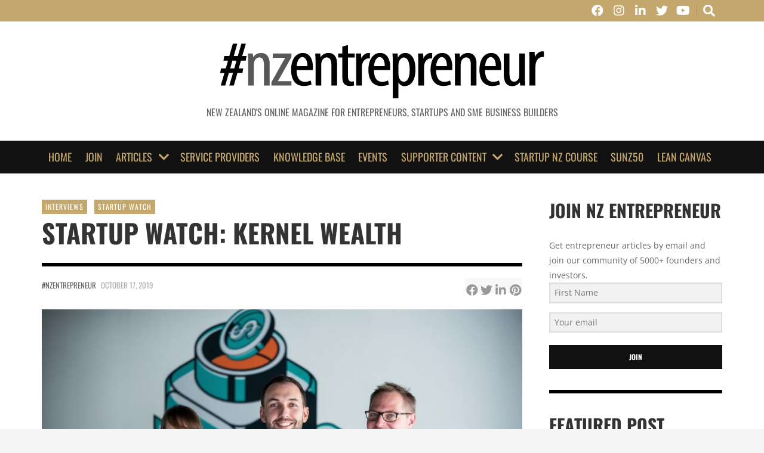

--- FILE ---
content_type: text/html; charset=UTF-8
request_url: https://nzentrepreneur.co.nz/startup-watch-kernel-wealth/
body_size: 45523
content:
<!DOCTYPE html>
<html lang="en-US">

	<head><meta name='robots' content='index, follow, max-image-preview:large, max-snippet:-1, max-video-preview:-1' />
	<style>img:is([sizes="auto" i], [sizes^="auto," i]) { contain-intrinsic-size: 3000px 1500px }</style>
		<meta charset="UTF-8"><script>if(navigator.userAgent.match(/MSIE|Internet Explorer/i)||navigator.userAgent.match(/Trident\/7\..*?rv:11/i)){var href=document.location.href;if(!href.match(/[?&]nowprocket/)){if(href.indexOf("?")==-1){if(href.indexOf("#")==-1){document.location.href=href+"?nowprocket=1"}else{document.location.href=href.replace("#","?nowprocket=1#")}}else{if(href.indexOf("#")==-1){document.location.href=href+"&nowprocket=1"}else{document.location.href=href.replace("#","&nowprocket=1#")}}}}</script><script>class RocketLazyLoadScripts{constructor(){this.v="1.2.3",this.triggerEvents=["keydown","mousedown","mousemove","touchmove","touchstart","touchend","wheel"],this.userEventHandler=this._triggerListener.bind(this),this.touchStartHandler=this._onTouchStart.bind(this),this.touchMoveHandler=this._onTouchMove.bind(this),this.touchEndHandler=this._onTouchEnd.bind(this),this.clickHandler=this._onClick.bind(this),this.interceptedClicks=[],window.addEventListener("pageshow",t=>{this.persisted=t.persisted}),window.addEventListener("DOMContentLoaded",()=>{this._preconnect3rdParties()}),this.delayedScripts={normal:[],async:[],defer:[]},this.trash=[],this.allJQueries=[]}_addUserInteractionListener(t){if(document.hidden){t._triggerListener();return}this.triggerEvents.forEach(e=>window.addEventListener(e,t.userEventHandler,{passive:!0})),window.addEventListener("touchstart",t.touchStartHandler,{passive:!0}),window.addEventListener("mousedown",t.touchStartHandler),document.addEventListener("visibilitychange",t.userEventHandler)}_removeUserInteractionListener(){this.triggerEvents.forEach(t=>window.removeEventListener(t,this.userEventHandler,{passive:!0})),document.removeEventListener("visibilitychange",this.userEventHandler)}_onTouchStart(t){"HTML"!==t.target.tagName&&(window.addEventListener("touchend",this.touchEndHandler),window.addEventListener("mouseup",this.touchEndHandler),window.addEventListener("touchmove",this.touchMoveHandler,{passive:!0}),window.addEventListener("mousemove",this.touchMoveHandler),t.target.addEventListener("click",this.clickHandler),this._renameDOMAttribute(t.target,"onclick","rocket-onclick"),this._pendingClickStarted())}_onTouchMove(t){window.removeEventListener("touchend",this.touchEndHandler),window.removeEventListener("mouseup",this.touchEndHandler),window.removeEventListener("touchmove",this.touchMoveHandler,{passive:!0}),window.removeEventListener("mousemove",this.touchMoveHandler),t.target.removeEventListener("click",this.clickHandler),this._renameDOMAttribute(t.target,"rocket-onclick","onclick"),this._pendingClickFinished()}_onTouchEnd(t){window.removeEventListener("touchend",this.touchEndHandler),window.removeEventListener("mouseup",this.touchEndHandler),window.removeEventListener("touchmove",this.touchMoveHandler,{passive:!0}),window.removeEventListener("mousemove",this.touchMoveHandler)}_onClick(t){t.target.removeEventListener("click",this.clickHandler),this._renameDOMAttribute(t.target,"rocket-onclick","onclick"),this.interceptedClicks.push(t),t.preventDefault(),t.stopPropagation(),t.stopImmediatePropagation(),this._pendingClickFinished()}_replayClicks(){window.removeEventListener("touchstart",this.touchStartHandler,{passive:!0}),window.removeEventListener("mousedown",this.touchStartHandler),this.interceptedClicks.forEach(t=>{t.target.dispatchEvent(new MouseEvent("click",{view:t.view,bubbles:!0,cancelable:!0}))})}_waitForPendingClicks(){return new Promise(t=>{this._isClickPending?this._pendingClickFinished=t:t()})}_pendingClickStarted(){this._isClickPending=!0}_pendingClickFinished(){this._isClickPending=!1}_renameDOMAttribute(t,e,r){t.hasAttribute&&t.hasAttribute(e)&&(event.target.setAttribute(r,event.target.getAttribute(e)),event.target.removeAttribute(e))}_triggerListener(){this._removeUserInteractionListener(this),"loading"===document.readyState?document.addEventListener("DOMContentLoaded",this._loadEverythingNow.bind(this)):this._loadEverythingNow()}_preconnect3rdParties(){let t=[];document.querySelectorAll("script[type=rocketlazyloadscript]").forEach(e=>{if(e.hasAttribute("src")){let r=new URL(e.src).origin;r!==location.origin&&t.push({src:r,crossOrigin:e.crossOrigin||"module"===e.getAttribute("data-rocket-type")})}}),t=[...new Map(t.map(t=>[JSON.stringify(t),t])).values()],this._batchInjectResourceHints(t,"preconnect")}async _loadEverythingNow(){this.lastBreath=Date.now(),this._delayEventListeners(this),this._delayJQueryReady(this),this._handleDocumentWrite(),this._registerAllDelayedScripts(),this._preloadAllScripts(),await this._loadScriptsFromList(this.delayedScripts.normal),await this._loadScriptsFromList(this.delayedScripts.defer),await this._loadScriptsFromList(this.delayedScripts.async);try{await this._triggerDOMContentLoaded(),await this._triggerWindowLoad()}catch(t){console.error(t)}window.dispatchEvent(new Event("rocket-allScriptsLoaded")),this._waitForPendingClicks().then(()=>{this._replayClicks()}),this._emptyTrash()}_registerAllDelayedScripts(){document.querySelectorAll("script[type=rocketlazyloadscript]").forEach(t=>{t.hasAttribute("data-rocket-src")?t.hasAttribute("async")&&!1!==t.async?this.delayedScripts.async.push(t):t.hasAttribute("defer")&&!1!==t.defer||"module"===t.getAttribute("data-rocket-type")?this.delayedScripts.defer.push(t):this.delayedScripts.normal.push(t):this.delayedScripts.normal.push(t)})}async _transformScript(t){return new Promise((await this._littleBreath(),navigator.userAgent.indexOf("Firefox/")>0||""===navigator.vendor)?e=>{let r=document.createElement("script");[...t.attributes].forEach(t=>{let e=t.nodeName;"type"!==e&&("data-rocket-type"===e&&(e="type"),"data-rocket-src"===e&&(e="src"),r.setAttribute(e,t.nodeValue))}),t.text&&(r.text=t.text),r.hasAttribute("src")?(r.addEventListener("load",e),r.addEventListener("error",e)):(r.text=t.text,e());try{t.parentNode.replaceChild(r,t)}catch(i){e()}}:async e=>{function r(){t.setAttribute("data-rocket-status","failed"),e()}try{let i=t.getAttribute("data-rocket-type"),n=t.getAttribute("data-rocket-src");t.text,i?(t.type=i,t.removeAttribute("data-rocket-type")):t.removeAttribute("type"),t.addEventListener("load",function r(){t.setAttribute("data-rocket-status","executed"),e()}),t.addEventListener("error",r),n?(t.removeAttribute("data-rocket-src"),t.src=n):t.src="data:text/javascript;base64,"+window.btoa(unescape(encodeURIComponent(t.text)))}catch(s){r()}})}async _loadScriptsFromList(t){let e=t.shift();return e&&e.isConnected?(await this._transformScript(e),this._loadScriptsFromList(t)):Promise.resolve()}_preloadAllScripts(){this._batchInjectResourceHints([...this.delayedScripts.normal,...this.delayedScripts.defer,...this.delayedScripts.async],"preload")}_batchInjectResourceHints(t,e){var r=document.createDocumentFragment();t.forEach(t=>{let i=t.getAttribute&&t.getAttribute("data-rocket-src")||t.src;if(i){let n=document.createElement("link");n.href=i,n.rel=e,"preconnect"!==e&&(n.as="script"),t.getAttribute&&"module"===t.getAttribute("data-rocket-type")&&(n.crossOrigin=!0),t.crossOrigin&&(n.crossOrigin=t.crossOrigin),t.integrity&&(n.integrity=t.integrity),r.appendChild(n),this.trash.push(n)}}),document.head.appendChild(r)}_delayEventListeners(t){let e={};function r(t,r){!function t(r){!e[r]&&(e[r]={originalFunctions:{add:r.addEventListener,remove:r.removeEventListener},eventsToRewrite:[]},r.addEventListener=function(){arguments[0]=i(arguments[0]),e[r].originalFunctions.add.apply(r,arguments)},r.removeEventListener=function(){arguments[0]=i(arguments[0]),e[r].originalFunctions.remove.apply(r,arguments)});function i(t){return e[r].eventsToRewrite.indexOf(t)>=0?"rocket-"+t:t}}(t),e[t].eventsToRewrite.push(r)}function i(t,e){let r=t[e];Object.defineProperty(t,e,{get:()=>r||function(){},set(i){t["rocket"+e]=r=i}})}r(document,"DOMContentLoaded"),r(window,"DOMContentLoaded"),r(window,"load"),r(window,"pageshow"),r(document,"readystatechange"),i(document,"onreadystatechange"),i(window,"onload"),i(window,"onpageshow")}_delayJQueryReady(t){let e;function r(r){if(r&&r.fn&&!t.allJQueries.includes(r)){r.fn.ready=r.fn.init.prototype.ready=function(e){return t.domReadyFired?e.bind(document)(r):document.addEventListener("rocket-DOMContentLoaded",()=>e.bind(document)(r)),r([])};let i=r.fn.on;r.fn.on=r.fn.init.prototype.on=function(){if(this[0]===window){function t(t){return t.split(" ").map(t=>"load"===t||0===t.indexOf("load.")?"rocket-jquery-load":t).join(" ")}"string"==typeof arguments[0]||arguments[0]instanceof String?arguments[0]=t(arguments[0]):"object"==typeof arguments[0]&&Object.keys(arguments[0]).forEach(e=>{let r=arguments[0][e];delete arguments[0][e],arguments[0][t(e)]=r})}return i.apply(this,arguments),this},t.allJQueries.push(r)}e=r}r(window.jQuery),Object.defineProperty(window,"jQuery",{get:()=>e,set(t){r(t)}})}async _triggerDOMContentLoaded(){this.domReadyFired=!0,await this._littleBreath(),document.dispatchEvent(new Event("rocket-DOMContentLoaded")),await this._littleBreath(),window.dispatchEvent(new Event("rocket-DOMContentLoaded")),await this._littleBreath(),document.dispatchEvent(new Event("rocket-readystatechange")),await this._littleBreath(),document.rocketonreadystatechange&&document.rocketonreadystatechange()}async _triggerWindowLoad(){await this._littleBreath(),window.dispatchEvent(new Event("rocket-load")),await this._littleBreath(),window.rocketonload&&window.rocketonload(),await this._littleBreath(),this.allJQueries.forEach(t=>t(window).trigger("rocket-jquery-load")),await this._littleBreath();let t=new Event("rocket-pageshow");t.persisted=this.persisted,window.dispatchEvent(t),await this._littleBreath(),window.rocketonpageshow&&window.rocketonpageshow({persisted:this.persisted})}_handleDocumentWrite(){let t=new Map;document.write=document.writeln=function(e){let r=document.currentScript;r||console.error("WPRocket unable to document.write this: "+e);let i=document.createRange(),n=r.parentElement,s=t.get(r);void 0===s&&(s=r.nextSibling,t.set(r,s));let a=document.createDocumentFragment();i.setStart(a,0),a.appendChild(i.createContextualFragment(e)),n.insertBefore(a,s)}}async _littleBreath(){Date.now()-this.lastBreath>45&&(await this._requestAnimFrame(),this.lastBreath=Date.now())}async _requestAnimFrame(){return document.hidden?new Promise(t=>setTimeout(t)):new Promise(t=>requestAnimationFrame(t))}_emptyTrash(){this.trash.forEach(t=>t.remove())}static run(){let t=new RocketLazyLoadScripts;t._addUserInteractionListener(t)}}RocketLazyLoadScripts.run();</script>

	<meta name="viewport" content="width=device-width, initial-scale=1.0">

	<link rel="profile" href="https://gmpg.org/xfn/11">
	
	<!-- This site is optimized with the Yoast SEO plugin v26.0 - https://yoast.com/wordpress/plugins/seo/ -->
	<title>Startup Watch: Kernel Wealth &#8211; NZ Entrepreneur Magazine</title>
	<meta name="description" content="Kernel Wealth gives New Zealanders more choice and control over their investments with a digital wealth solution for engaging and rewarding investing." />
	<link rel="canonical" href="https://nzentrepreneur.co.nz/startup-watch-kernel-wealth/" />
	<meta property="og:locale" content="en_US" />
	<meta property="og:type" content="article" />
	<meta property="og:title" content="Startup Watch: Kernel Wealth &#8211; NZ Entrepreneur Magazine" />
	<meta property="og:description" content="Kernel Wealth gives New Zealanders more choice and control over their investments with a digital wealth solution for engaging and rewarding investing." />
	<meta property="og:url" content="https://nzentrepreneur.co.nz/startup-watch-kernel-wealth/" />
	<meta property="og:site_name" content="NZ Entrepreneur Magazine" />
	<meta property="article:publisher" content="https://www.facebook.com/NZEntrepreneur/" />
	<meta property="article:published_time" content="2019-10-17T02:12:49+00:00" />
	<meta property="article:modified_time" content="2022-08-06T01:56:25+00:00" />
	<meta property="og:image" content="https://nzentrepreneur.co.nz/wp-content/uploads/2019/10/LtoR-Catherine-Emerson-Dean-Anderson-and-Stephen-Upton-.jpg" />
	<meta property="og:image:width" content="1000" />
	<meta property="og:image:height" content="623" />
	<meta property="og:image:type" content="image/jpeg" />
	<meta name="author" content="#nzentrepreneur" />
	<meta name="twitter:card" content="summary_large_image" />
	<meta name="twitter:creator" content="@nzpreneur" />
	<meta name="twitter:site" content="@nzpreneur" />
	<meta name="twitter:label1" content="Written by" />
	<meta name="twitter:data1" content="#nzentrepreneur" />
	<meta name="twitter:label2" content="Est. reading time" />
	<meta name="twitter:data2" content="4 minutes" />
	<script type="application/ld+json" class="yoast-schema-graph">{"@context":"https://schema.org","@graph":[{"@type":"Article","@id":"https://nzentrepreneur.co.nz/startup-watch-kernel-wealth/#article","isPartOf":{"@id":"https://nzentrepreneur.co.nz/startup-watch-kernel-wealth/"},"author":{"name":"#nzentrepreneur","@id":"https://nzentrepreneur.co.nz/#/schema/person/0d8291aeb01e1a5c059e3f4d89229464"},"headline":"Startup Watch: Kernel Wealth","datePublished":"2019-10-17T02:12:49+00:00","dateModified":"2022-08-06T01:56:25+00:00","mainEntityOfPage":{"@id":"https://nzentrepreneur.co.nz/startup-watch-kernel-wealth/"},"wordCount":801,"publisher":{"@id":"https://nzentrepreneur.co.nz/#organization"},"image":{"@id":"https://nzentrepreneur.co.nz/startup-watch-kernel-wealth/#primaryimage"},"thumbnailUrl":"https://nzentrepreneur.co.nz/wp-content/uploads/2019/10/LtoR-Catherine-Emerson-Dean-Anderson-and-Stephen-Upton-.jpg","articleSection":["Interviews","Startup Watch"],"inLanguage":"en-US"},{"@type":"WebPage","@id":"https://nzentrepreneur.co.nz/startup-watch-kernel-wealth/","url":"https://nzentrepreneur.co.nz/startup-watch-kernel-wealth/","name":"Startup Watch: Kernel Wealth &#8211; NZ Entrepreneur Magazine","isPartOf":{"@id":"https://nzentrepreneur.co.nz/#website"},"primaryImageOfPage":{"@id":"https://nzentrepreneur.co.nz/startup-watch-kernel-wealth/#primaryimage"},"image":{"@id":"https://nzentrepreneur.co.nz/startup-watch-kernel-wealth/#primaryimage"},"thumbnailUrl":"https://nzentrepreneur.co.nz/wp-content/uploads/2019/10/LtoR-Catherine-Emerson-Dean-Anderson-and-Stephen-Upton-.jpg","datePublished":"2019-10-17T02:12:49+00:00","dateModified":"2022-08-06T01:56:25+00:00","description":"Kernel Wealth gives New Zealanders more choice and control over their investments with a digital wealth solution for engaging and rewarding investing.","breadcrumb":{"@id":"https://nzentrepreneur.co.nz/startup-watch-kernel-wealth/#breadcrumb"},"inLanguage":"en-US","potentialAction":[{"@type":"ReadAction","target":["https://nzentrepreneur.co.nz/startup-watch-kernel-wealth/"]}]},{"@type":"ImageObject","inLanguage":"en-US","@id":"https://nzentrepreneur.co.nz/startup-watch-kernel-wealth/#primaryimage","url":"https://nzentrepreneur.co.nz/wp-content/uploads/2019/10/LtoR-Catherine-Emerson-Dean-Anderson-and-Stephen-Upton-.jpg","contentUrl":"https://nzentrepreneur.co.nz/wp-content/uploads/2019/10/LtoR-Catherine-Emerson-Dean-Anderson-and-Stephen-Upton-.jpg","width":1000,"height":623,"caption":"Kernel team from left to right Catherine Emerson, Dean Anderson and Stephen Upton"},{"@type":"BreadcrumbList","@id":"https://nzentrepreneur.co.nz/startup-watch-kernel-wealth/#breadcrumb","itemListElement":[{"@type":"ListItem","position":1,"name":"Latest posts","item":"https://nzentrepreneur.co.nz/latestposts/"},{"@type":"ListItem","position":2,"name":"Startup Watch: Kernel Wealth"}]},{"@type":"WebSite","@id":"https://nzentrepreneur.co.nz/#website","url":"https://nzentrepreneur.co.nz/","name":"NZ Entrepreneur Magazine","description":"New Zealand&#039;s online magazine for entrepreneurs, startups and SME business builders","publisher":{"@id":"https://nzentrepreneur.co.nz/#organization"},"potentialAction":[{"@type":"SearchAction","target":{"@type":"EntryPoint","urlTemplate":"https://nzentrepreneur.co.nz/?s={search_term_string}"},"query-input":{"@type":"PropertyValueSpecification","valueRequired":true,"valueName":"search_term_string"}}],"inLanguage":"en-US"},{"@type":"Organization","@id":"https://nzentrepreneur.co.nz/#organization","name":"NZ Entrepreneur Magazine","url":"https://nzentrepreneur.co.nz/","logo":{"@type":"ImageObject","inLanguage":"en-US","@id":"https://nzentrepreneur.co.nz/#/schema/logo/image/","url":"https://nzentrepreneur.co.nz/wp-content/uploads/2015/10/NZE-Masthead.png","contentUrl":"https://nzentrepreneur.co.nz/wp-content/uploads/2015/10/NZE-Masthead.png","width":543,"height":92,"caption":"NZ Entrepreneur Magazine"},"image":{"@id":"https://nzentrepreneur.co.nz/#/schema/logo/image/"},"sameAs":["https://www.facebook.com/NZEntrepreneur/","https://x.com/nzpreneur","https://www.linkedin.com/groups/4338725"]},{"@type":"Person","@id":"https://nzentrepreneur.co.nz/#/schema/person/0d8291aeb01e1a5c059e3f4d89229464","name":"#nzentrepreneur","url":"https://nzentrepreneur.co.nz/author/nz3ntr3pr3n3ur2012/"}]}</script>
	<!-- / Yoast SEO plugin. -->


<link rel='dns-prefetch' href='//maxcdn.bootstrapcdn.com' />

<link rel="alternate" type="application/rss+xml" title="NZ Entrepreneur Magazine &raquo; Feed" href="https://nzentrepreneur.co.nz/feed/" />
<link rel="alternate" type="application/rss+xml" title="NZ Entrepreneur Magazine &raquo; Comments Feed" href="https://nzentrepreneur.co.nz/comments/feed/" />
		<!-- This site uses the Google Analytics by MonsterInsights plugin v9.10.0 - Using Analytics tracking - https://www.monsterinsights.com/ -->
							<script type="rocketlazyloadscript" data-rocket-src="//www.googletagmanager.com/gtag/js?id=G-33BH5G179M"  data-cfasync="false" data-wpfc-render="false" async></script>
			<script type="rocketlazyloadscript" data-cfasync="false" data-wpfc-render="false">
				var mi_version = '9.10.0';
				var mi_track_user = true;
				var mi_no_track_reason = '';
								var MonsterInsightsDefaultLocations = {"page_location":"https:\/\/nzentrepreneur.co.nz\/startup-watch-kernel-wealth\/"};
								if ( typeof MonsterInsightsPrivacyGuardFilter === 'function' ) {
					var MonsterInsightsLocations = (typeof MonsterInsightsExcludeQuery === 'object') ? MonsterInsightsPrivacyGuardFilter( MonsterInsightsExcludeQuery ) : MonsterInsightsPrivacyGuardFilter( MonsterInsightsDefaultLocations );
				} else {
					var MonsterInsightsLocations = (typeof MonsterInsightsExcludeQuery === 'object') ? MonsterInsightsExcludeQuery : MonsterInsightsDefaultLocations;
				}

								var disableStrs = [
										'ga-disable-G-33BH5G179M',
									];

				/* Function to detect opted out users */
				function __gtagTrackerIsOptedOut() {
					for (var index = 0; index < disableStrs.length; index++) {
						if (document.cookie.indexOf(disableStrs[index] + '=true') > -1) {
							return true;
						}
					}

					return false;
				}

				/* Disable tracking if the opt-out cookie exists. */
				if (__gtagTrackerIsOptedOut()) {
					for (var index = 0; index < disableStrs.length; index++) {
						window[disableStrs[index]] = true;
					}
				}

				/* Opt-out function */
				function __gtagTrackerOptout() {
					for (var index = 0; index < disableStrs.length; index++) {
						document.cookie = disableStrs[index] + '=true; expires=Thu, 31 Dec 2099 23:59:59 UTC; path=/';
						window[disableStrs[index]] = true;
					}
				}

				if ('undefined' === typeof gaOptout) {
					function gaOptout() {
						__gtagTrackerOptout();
					}
				}
								window.dataLayer = window.dataLayer || [];

				window.MonsterInsightsDualTracker = {
					helpers: {},
					trackers: {},
				};
				if (mi_track_user) {
					function __gtagDataLayer() {
						dataLayer.push(arguments);
					}

					function __gtagTracker(type, name, parameters) {
						if (!parameters) {
							parameters = {};
						}

						if (parameters.send_to) {
							__gtagDataLayer.apply(null, arguments);
							return;
						}

						if (type === 'event') {
														parameters.send_to = monsterinsights_frontend.v4_id;
							var hookName = name;
							if (typeof parameters['event_category'] !== 'undefined') {
								hookName = parameters['event_category'] + ':' + name;
							}

							if (typeof MonsterInsightsDualTracker.trackers[hookName] !== 'undefined') {
								MonsterInsightsDualTracker.trackers[hookName](parameters);
							} else {
								__gtagDataLayer('event', name, parameters);
							}
							
						} else {
							__gtagDataLayer.apply(null, arguments);
						}
					}

					__gtagTracker('js', new Date());
					__gtagTracker('set', {
						'developer_id.dZGIzZG': true,
											});
					if ( MonsterInsightsLocations.page_location ) {
						__gtagTracker('set', MonsterInsightsLocations);
					}
										__gtagTracker('config', 'G-33BH5G179M', {"forceSSL":"true","link_attribution":"true"} );
										window.gtag = __gtagTracker;										(function () {
						/* https://developers.google.com/analytics/devguides/collection/analyticsjs/ */
						/* ga and __gaTracker compatibility shim. */
						var noopfn = function () {
							return null;
						};
						var newtracker = function () {
							return new Tracker();
						};
						var Tracker = function () {
							return null;
						};
						var p = Tracker.prototype;
						p.get = noopfn;
						p.set = noopfn;
						p.send = function () {
							var args = Array.prototype.slice.call(arguments);
							args.unshift('send');
							__gaTracker.apply(null, args);
						};
						var __gaTracker = function () {
							var len = arguments.length;
							if (len === 0) {
								return;
							}
							var f = arguments[len - 1];
							if (typeof f !== 'object' || f === null || typeof f.hitCallback !== 'function') {
								if ('send' === arguments[0]) {
									var hitConverted, hitObject = false, action;
									if ('event' === arguments[1]) {
										if ('undefined' !== typeof arguments[3]) {
											hitObject = {
												'eventAction': arguments[3],
												'eventCategory': arguments[2],
												'eventLabel': arguments[4],
												'value': arguments[5] ? arguments[5] : 1,
											}
										}
									}
									if ('pageview' === arguments[1]) {
										if ('undefined' !== typeof arguments[2]) {
											hitObject = {
												'eventAction': 'page_view',
												'page_path': arguments[2],
											}
										}
									}
									if (typeof arguments[2] === 'object') {
										hitObject = arguments[2];
									}
									if (typeof arguments[5] === 'object') {
										Object.assign(hitObject, arguments[5]);
									}
									if ('undefined' !== typeof arguments[1].hitType) {
										hitObject = arguments[1];
										if ('pageview' === hitObject.hitType) {
											hitObject.eventAction = 'page_view';
										}
									}
									if (hitObject) {
										action = 'timing' === arguments[1].hitType ? 'timing_complete' : hitObject.eventAction;
										hitConverted = mapArgs(hitObject);
										__gtagTracker('event', action, hitConverted);
									}
								}
								return;
							}

							function mapArgs(args) {
								var arg, hit = {};
								var gaMap = {
									'eventCategory': 'event_category',
									'eventAction': 'event_action',
									'eventLabel': 'event_label',
									'eventValue': 'event_value',
									'nonInteraction': 'non_interaction',
									'timingCategory': 'event_category',
									'timingVar': 'name',
									'timingValue': 'value',
									'timingLabel': 'event_label',
									'page': 'page_path',
									'location': 'page_location',
									'title': 'page_title',
									'referrer' : 'page_referrer',
								};
								for (arg in args) {
																		if (!(!args.hasOwnProperty(arg) || !gaMap.hasOwnProperty(arg))) {
										hit[gaMap[arg]] = args[arg];
									} else {
										hit[arg] = args[arg];
									}
								}
								return hit;
							}

							try {
								f.hitCallback();
							} catch (ex) {
							}
						};
						__gaTracker.create = newtracker;
						__gaTracker.getByName = newtracker;
						__gaTracker.getAll = function () {
							return [];
						};
						__gaTracker.remove = noopfn;
						__gaTracker.loaded = true;
						window['__gaTracker'] = __gaTracker;
					})();
									} else {
										console.log("");
					(function () {
						function __gtagTracker() {
							return null;
						}

						window['__gtagTracker'] = __gtagTracker;
						window['gtag'] = __gtagTracker;
					})();
									}
			</script>
							<!-- / Google Analytics by MonsterInsights -->
		<link rel='stylesheet' id='sbi_styles-css' href='https://nzentrepreneur.co.nz/wp-content/plugins/instagram-feed/css/sbi-styles.min.css?ver=6.9.1' type='text/css' media='all' />
<link data-minify="1" rel='stylesheet' id='embedpress-plyr-css-css' href='https://nzentrepreneur.co.nz/wp-content/cache/min/1/wp-content/plugins/embedpress/assets/css/plyr.css?ver=1763333218' type='text/css' media='all' />
<link rel='stylesheet' id='embedpress-carousel-vendor-css-css' href='https://nzentrepreneur.co.nz/wp-content/plugins/embedpress/assets/css/carousel.min.css?ver=1759795000' type='text/css' media='all' />
<link rel='stylesheet' id='embedpress-glider-css-css' href='https://nzentrepreneur.co.nz/wp-content/plugins/embedpress/assets/css/glider.min.css?ver=1759795000' type='text/css' media='all' />
<link data-minify="1" rel='stylesheet' id='embedpress-css-css' href='https://nzentrepreneur.co.nz/wp-content/cache/min/1/wp-content/plugins/embedpress/assets/css/embedpress.css?ver=1763333218' type='text/css' media='all' />
<link data-minify="1" rel='stylesheet' id='embedpress-blocks-style-css' href='https://nzentrepreneur.co.nz/wp-content/cache/min/1/wp-content/plugins/embedpress/assets/css/blocks.build.css?ver=1763333218' type='text/css' media='all' />
<style id='wp-emoji-styles-inline-css' type='text/css'>

	img.wp-smiley, img.emoji {
		display: inline !important;
		border: none !important;
		box-shadow: none !important;
		height: 1em !important;
		width: 1em !important;
		margin: 0 0.07em !important;
		vertical-align: -0.1em !important;
		background: none !important;
		padding: 0 !important;
	}
</style>
<link data-minify="1" rel='stylesheet' id='wp-block-library-css' href='https://nzentrepreneur.co.nz/wp-content/cache/min/1/wp-content/plugins/gutenberg/build/block-library/style.css?ver=1763333218' type='text/css' media='all' />
<style id='classic-theme-styles-inline-css' type='text/css'>
/*! This file is auto-generated */
.wp-block-button__link{color:#fff;background-color:#32373c;border-radius:9999px;box-shadow:none;text-decoration:none;padding:calc(.667em + 2px) calc(1.333em + 2px);font-size:1.125em}.wp-block-file__button{background:#32373c;color:#fff;text-decoration:none}
</style>
<link data-minify="1" rel='stylesheet' id='envirra-block-css' href='https://nzentrepreneur.co.nz/wp-content/cache/min/1/wp-content/plugins/envirra-extensions/blocks/dist/block.css?ver=1763333218' type='text/css' media='all' />
<link data-minify="1" rel='stylesheet' id='swiper-css' href='https://nzentrepreneur.co.nz/wp-content/cache/min/1/wp-content/plugins/envirra-extensions/slider/swiper/css/swiper-bundle.css?ver=1763333218' type='text/css' media='all' />
<link data-minify="1" rel='stylesheet' id='fontawesome-all-css' href='https://nzentrepreneur.co.nz/wp-content/cache/min/1/wp-content/themes/presso/core/fonts/fontawesome/css/all.min.css?ver=1763333218' type='text/css' media='all' />
<link rel='stylesheet' id='fontawesome-css' href='https://nzentrepreneur.co.nz/wp-content/themes/presso/core/fonts/fontawesome/css/fontawesome.min.css?ver=5.14.0' type='text/css' media='all' />
<link data-minify="1" rel='stylesheet' id='fontawesome-brands-css' href='https://nzentrepreneur.co.nz/wp-content/cache/min/1/wp-content/themes/presso/core/fonts/fontawesome/css/brands.min.css?ver=1763333218' type='text/css' media='all' />
<style id='global-styles-inline-css' type='text/css'>
:root{--wp--preset--aspect-ratio--square: 1;--wp--preset--aspect-ratio--4-3: 4/3;--wp--preset--aspect-ratio--3-4: 3/4;--wp--preset--aspect-ratio--3-2: 3/2;--wp--preset--aspect-ratio--2-3: 2/3;--wp--preset--aspect-ratio--16-9: 16/9;--wp--preset--aspect-ratio--9-16: 9/16;--wp--preset--color--black: #000000;--wp--preset--color--cyan-bluish-gray: #abb8c3;--wp--preset--color--white: #ffffff;--wp--preset--color--pale-pink: #f78da7;--wp--preset--color--vivid-red: #cf2e2e;--wp--preset--color--luminous-vivid-orange: #ff6900;--wp--preset--color--luminous-vivid-amber: #fcb900;--wp--preset--color--light-green-cyan: #7bdcb5;--wp--preset--color--vivid-green-cyan: #00d084;--wp--preset--color--pale-cyan-blue: #8ed1fc;--wp--preset--color--vivid-cyan-blue: #0693e3;--wp--preset--color--vivid-purple: #9b51e0;--wp--preset--gradient--vivid-cyan-blue-to-vivid-purple: linear-gradient(135deg,rgb(6,147,227) 0%,rgb(155,81,224) 100%);--wp--preset--gradient--light-green-cyan-to-vivid-green-cyan: linear-gradient(135deg,rgb(122,220,180) 0%,rgb(0,208,130) 100%);--wp--preset--gradient--luminous-vivid-amber-to-luminous-vivid-orange: linear-gradient(135deg,rgb(252,185,0) 0%,rgb(255,105,0) 100%);--wp--preset--gradient--luminous-vivid-orange-to-vivid-red: linear-gradient(135deg,rgb(255,105,0) 0%,rgb(207,46,46) 100%);--wp--preset--gradient--very-light-gray-to-cyan-bluish-gray: linear-gradient(135deg,rgb(238,238,238) 0%,rgb(169,184,195) 100%);--wp--preset--gradient--cool-to-warm-spectrum: linear-gradient(135deg,rgb(74,234,220) 0%,rgb(151,120,209) 20%,rgb(207,42,186) 40%,rgb(238,44,130) 60%,rgb(251,105,98) 80%,rgb(254,248,76) 100%);--wp--preset--gradient--blush-light-purple: linear-gradient(135deg,rgb(255,206,236) 0%,rgb(152,150,240) 100%);--wp--preset--gradient--blush-bordeaux: linear-gradient(135deg,rgb(254,205,165) 0%,rgb(254,45,45) 50%,rgb(107,0,62) 100%);--wp--preset--gradient--luminous-dusk: linear-gradient(135deg,rgb(255,203,112) 0%,rgb(199,81,192) 50%,rgb(65,88,208) 100%);--wp--preset--gradient--pale-ocean: linear-gradient(135deg,rgb(255,245,203) 0%,rgb(182,227,212) 50%,rgb(51,167,181) 100%);--wp--preset--gradient--electric-grass: linear-gradient(135deg,rgb(202,248,128) 0%,rgb(113,206,126) 100%);--wp--preset--gradient--midnight: linear-gradient(135deg,rgb(2,3,129) 0%,rgb(40,116,252) 100%);--wp--preset--font-size--small: 13px;--wp--preset--font-size--medium: 20px;--wp--preset--font-size--large: 36px;--wp--preset--font-size--x-large: 42px;--wp--preset--spacing--20: 0.44rem;--wp--preset--spacing--30: 0.67rem;--wp--preset--spacing--40: 1rem;--wp--preset--spacing--50: 1.5rem;--wp--preset--spacing--60: 2.25rem;--wp--preset--spacing--70: 3.38rem;--wp--preset--spacing--80: 5.06rem;--wp--preset--shadow--natural: 6px 6px 9px rgba(0, 0, 0, 0.2);--wp--preset--shadow--deep: 12px 12px 50px rgba(0, 0, 0, 0.4);--wp--preset--shadow--sharp: 6px 6px 0px rgba(0, 0, 0, 0.2);--wp--preset--shadow--outlined: 6px 6px 0px -3px rgb(255, 255, 255), 6px 6px rgb(0, 0, 0);--wp--preset--shadow--crisp: 6px 6px 0px rgb(0, 0, 0);}:where(.is-layout-flex){gap: 0.5em;}:where(.is-layout-grid){gap: 0.5em;}body .is-layout-flex{display: flex;}.is-layout-flex{flex-wrap: wrap;align-items: center;}.is-layout-flex > :is(*, div){margin: 0;}body .is-layout-grid{display: grid;}.is-layout-grid > :is(*, div){margin: 0;}:where(.wp-block-columns.is-layout-flex){gap: 2em;}:where(.wp-block-columns.is-layout-grid){gap: 2em;}:where(.wp-block-post-template.is-layout-flex){gap: 1.25em;}:where(.wp-block-post-template.is-layout-grid){gap: 1.25em;}.has-black-color{color: var(--wp--preset--color--black) !important;}.has-cyan-bluish-gray-color{color: var(--wp--preset--color--cyan-bluish-gray) !important;}.has-white-color{color: var(--wp--preset--color--white) !important;}.has-pale-pink-color{color: var(--wp--preset--color--pale-pink) !important;}.has-vivid-red-color{color: var(--wp--preset--color--vivid-red) !important;}.has-luminous-vivid-orange-color{color: var(--wp--preset--color--luminous-vivid-orange) !important;}.has-luminous-vivid-amber-color{color: var(--wp--preset--color--luminous-vivid-amber) !important;}.has-light-green-cyan-color{color: var(--wp--preset--color--light-green-cyan) !important;}.has-vivid-green-cyan-color{color: var(--wp--preset--color--vivid-green-cyan) !important;}.has-pale-cyan-blue-color{color: var(--wp--preset--color--pale-cyan-blue) !important;}.has-vivid-cyan-blue-color{color: var(--wp--preset--color--vivid-cyan-blue) !important;}.has-vivid-purple-color{color: var(--wp--preset--color--vivid-purple) !important;}.has-black-background-color{background-color: var(--wp--preset--color--black) !important;}.has-cyan-bluish-gray-background-color{background-color: var(--wp--preset--color--cyan-bluish-gray) !important;}.has-white-background-color{background-color: var(--wp--preset--color--white) !important;}.has-pale-pink-background-color{background-color: var(--wp--preset--color--pale-pink) !important;}.has-vivid-red-background-color{background-color: var(--wp--preset--color--vivid-red) !important;}.has-luminous-vivid-orange-background-color{background-color: var(--wp--preset--color--luminous-vivid-orange) !important;}.has-luminous-vivid-amber-background-color{background-color: var(--wp--preset--color--luminous-vivid-amber) !important;}.has-light-green-cyan-background-color{background-color: var(--wp--preset--color--light-green-cyan) !important;}.has-vivid-green-cyan-background-color{background-color: var(--wp--preset--color--vivid-green-cyan) !important;}.has-pale-cyan-blue-background-color{background-color: var(--wp--preset--color--pale-cyan-blue) !important;}.has-vivid-cyan-blue-background-color{background-color: var(--wp--preset--color--vivid-cyan-blue) !important;}.has-vivid-purple-background-color{background-color: var(--wp--preset--color--vivid-purple) !important;}.has-black-border-color{border-color: var(--wp--preset--color--black) !important;}.has-cyan-bluish-gray-border-color{border-color: var(--wp--preset--color--cyan-bluish-gray) !important;}.has-white-border-color{border-color: var(--wp--preset--color--white) !important;}.has-pale-pink-border-color{border-color: var(--wp--preset--color--pale-pink) !important;}.has-vivid-red-border-color{border-color: var(--wp--preset--color--vivid-red) !important;}.has-luminous-vivid-orange-border-color{border-color: var(--wp--preset--color--luminous-vivid-orange) !important;}.has-luminous-vivid-amber-border-color{border-color: var(--wp--preset--color--luminous-vivid-amber) !important;}.has-light-green-cyan-border-color{border-color: var(--wp--preset--color--light-green-cyan) !important;}.has-vivid-green-cyan-border-color{border-color: var(--wp--preset--color--vivid-green-cyan) !important;}.has-pale-cyan-blue-border-color{border-color: var(--wp--preset--color--pale-cyan-blue) !important;}.has-vivid-cyan-blue-border-color{border-color: var(--wp--preset--color--vivid-cyan-blue) !important;}.has-vivid-purple-border-color{border-color: var(--wp--preset--color--vivid-purple) !important;}.has-vivid-cyan-blue-to-vivid-purple-gradient-background{background: var(--wp--preset--gradient--vivid-cyan-blue-to-vivid-purple) !important;}.has-light-green-cyan-to-vivid-green-cyan-gradient-background{background: var(--wp--preset--gradient--light-green-cyan-to-vivid-green-cyan) !important;}.has-luminous-vivid-amber-to-luminous-vivid-orange-gradient-background{background: var(--wp--preset--gradient--luminous-vivid-amber-to-luminous-vivid-orange) !important;}.has-luminous-vivid-orange-to-vivid-red-gradient-background{background: var(--wp--preset--gradient--luminous-vivid-orange-to-vivid-red) !important;}.has-very-light-gray-to-cyan-bluish-gray-gradient-background{background: var(--wp--preset--gradient--very-light-gray-to-cyan-bluish-gray) !important;}.has-cool-to-warm-spectrum-gradient-background{background: var(--wp--preset--gradient--cool-to-warm-spectrum) !important;}.has-blush-light-purple-gradient-background{background: var(--wp--preset--gradient--blush-light-purple) !important;}.has-blush-bordeaux-gradient-background{background: var(--wp--preset--gradient--blush-bordeaux) !important;}.has-luminous-dusk-gradient-background{background: var(--wp--preset--gradient--luminous-dusk) !important;}.has-pale-ocean-gradient-background{background: var(--wp--preset--gradient--pale-ocean) !important;}.has-electric-grass-gradient-background{background: var(--wp--preset--gradient--electric-grass) !important;}.has-midnight-gradient-background{background: var(--wp--preset--gradient--midnight) !important;}.has-small-font-size{font-size: var(--wp--preset--font-size--small) !important;}.has-medium-font-size{font-size: var(--wp--preset--font-size--medium) !important;}.has-large-font-size{font-size: var(--wp--preset--font-size--large) !important;}.has-x-large-font-size{font-size: var(--wp--preset--font-size--x-large) !important;}
:where(.wp-block-columns.is-layout-flex){gap: 2em;}:where(.wp-block-columns.is-layout-grid){gap: 2em;}
:root :where(.wp-block-pullquote){font-size: 1.5em;line-height: 1.6;}
:where(.wp-block-post-template.is-layout-flex){gap: 1.25em;}:where(.wp-block-post-template.is-layout-grid){gap: 1.25em;}
:where(.wp-block-term-template.is-layout-flex){gap: 1.25em;}:where(.wp-block-term-template.is-layout-grid){gap: 1.25em;}
</style>
<link data-minify="1" rel='stylesheet' id='wpos-slick-style-css' href='https://nzentrepreneur.co.nz/wp-content/cache/min/1/wp-content/plugins/wp-logo-showcase-responsive-slider-slider/assets/css/slick.css?ver=1763333218' type='text/css' media='all' />
<link data-minify="1" rel='stylesheet' id='wpls-public-style-css' href='https://nzentrepreneur.co.nz/wp-content/cache/min/1/wp-content/plugins/wp-logo-showcase-responsive-slider-slider/assets/css/wpls-public.css?ver=1763333218' type='text/css' media='all' />
<link rel='stylesheet' id='cff-css' href='https://nzentrepreneur.co.nz/wp-content/plugins/custom-facebook-feed/assets/css/cff-style.min.css?ver=4.3.2' type='text/css' media='all' />
<link data-minify="1" rel='stylesheet' id='sb-font-awesome-css' href='https://nzentrepreneur.co.nz/wp-content/cache/min/1/font-awesome/4.7.0/css/font-awesome.min.css?ver=1763333218' type='text/css' media='all' />
<link data-minify="1" rel='stylesheet' id='parent-style-css' href='https://nzentrepreneur.co.nz/wp-content/cache/min/1/wp-content/themes/presso/style.css?ver=1763333218' type='text/css' media='all' />
<link rel='stylesheet' id='child-style-css' href='https://nzentrepreneur.co.nz/wp-content/themes/Presso-Child/style.css?ver=1.0' type='text/css' media='all' />
<link data-minify="1" rel='stylesheet' id='tippy.js-css' href='https://nzentrepreneur.co.nz/wp-content/cache/min/1/wp-content/themes/presso/core/tooltip/tippy.js/tippy.css?ver=1763333218' type='text/css' media='all' />
<link data-minify="1" rel='stylesheet' id='tippy.js-light-css' href='https://nzentrepreneur.co.nz/wp-content/cache/min/1/wp-content/themes/presso/core/tooltip/tippy.js/light.css?ver=1763333218' type='text/css' media='all' />
<link data-minify="1" rel='stylesheet' id='envirra-reset-css' href='https://nzentrepreneur.co.nz/wp-content/cache/min/1/wp-content/themes/presso/core/css/reset.css?ver=1763333218' type='text/css' media='all' />
<link data-minify="1" rel='stylesheet' id='envirra-core-css' href='https://nzentrepreneur.co.nz/wp-content/cache/min/1/wp-content/themes/presso/core/css/core.css?ver=1763333218' type='text/css' media='all' />
<link rel='stylesheet' id='envirra-print-css' href='https://nzentrepreneur.co.nz/wp-content/themes/presso/core/css/print.min.css?ver=1.0' type='text/css' media='print' />
<link rel='stylesheet' id='envirra-main-theme-css' href='https://nzentrepreneur.co.nz/wp-content/themes/Presso-Child/style.css?ver=1.0' type='text/css' media='all' />
<script type="rocketlazyloadscript" data-rocket-src="https://nzentrepreneur.co.nz/wp-includes/js/jquery/jquery.min.js?ver=3.7.1" id="jquery-core-js" defer></script>
<script type="rocketlazyloadscript" data-rocket-src="https://nzentrepreneur.co.nz/wp-includes/js/jquery/jquery-migrate.min.js?ver=3.4.1" id="jquery-migrate-js" defer></script>
<script type="rocketlazyloadscript" data-rocket-src="https://nzentrepreneur.co.nz/wp-includes/js/dist/vendor/wp-polyfill.min.js?ver=3.15.0" id="wp-polyfill-js"></script>
<script type="rocketlazyloadscript" data-rocket-src="https://nzentrepreneur.co.nz/wp-content/plugins/gutenberg/build/vendors/react.min.js?ver=18" id="react-js" defer></script>
<script type="rocketlazyloadscript" data-rocket-src="https://nzentrepreneur.co.nz/wp-content/plugins/gutenberg/build/vendors/react-jsx-runtime.min.js?ver=18" id="react-jsx-runtime-js" defer></script>
<script type="rocketlazyloadscript" data-rocket-src="https://nzentrepreneur.co.nz/wp-content/plugins/gutenberg/build/hooks/index.min.js?ver=84e753e2b66eb7028d38" id="wp-hooks-js" defer></script>
<script type="rocketlazyloadscript" data-rocket-src="https://nzentrepreneur.co.nz/wp-content/plugins/gutenberg/build/vendors/react-dom.min.js?ver=18" id="react-dom-js" defer></script>
<script type="rocketlazyloadscript" data-rocket-src="https://nzentrepreneur.co.nz/wp-content/plugins/gutenberg/build/i18n/index.min.js?ver=671c1c41fbf6f13df25a" id="wp-i18n-js" defer></script>
<script type="rocketlazyloadscript" id="wp-i18n-js-after">
wp.i18n.setLocaleData( { 'text direction\u0004ltr': [ 'ltr' ] } );
</script>
<script type="rocketlazyloadscript" data-rocket-src="https://nzentrepreneur.co.nz/wp-content/plugins/google-analytics-for-wordpress/assets/js/frontend-gtag.min.js?ver=9.10.0" id="monsterinsights-frontend-script-js" async data-wp-strategy="async"></script>
<script data-cfasync="false" data-wpfc-render="false" id='monsterinsights-frontend-script-js-extra'>var monsterinsights_frontend = {"js_events_tracking":"true","download_extensions":"doc,pdf,ppt,zip,xls,docx,pptx,xlsx","inbound_paths":"[{\"path\":\"\\\/go\\\/\",\"label\":\"affiliate\"},{\"path\":\"\\\/recommend\\\/\",\"label\":\"affiliate\"}]","home_url":"https:\/\/nzentrepreneur.co.nz","hash_tracking":"false","v4_id":"G-33BH5G179M"};</script>
<link rel="preload" crossorigin="anonymous" as="font" href="https://nzentrepreneur.co.nz/wp-content/themes/presso/core/fonts/fontawesome/webfonts/fa-solid-900.woff2"><link rel="preload" crossorigin="anonymous" as="font" href="https://nzentrepreneur.co.nz/wp-content/themes/presso/core/fonts/fontawesome/webfonts/fa-brands-400.woff2"><link rel="https://api.w.org/" href="https://nzentrepreneur.co.nz/wp-json/" /><link rel="alternate" title="JSON" type="application/json" href="https://nzentrepreneur.co.nz/wp-json/wp/v2/posts/8328" /><link rel="EditURI" type="application/rsd+xml" title="RSD" href="https://nzentrepreneur.co.nz/xmlrpc.php?rsd" />

<link rel='shortlink' href='https://nzentrepreneur.co.nz/?p=8328' />
<link rel="alternate" title="oEmbed (JSON)" type="application/json+oembed" href="https://nzentrepreneur.co.nz/wp-json/oembed/1.0/embed?url=https%3A%2F%2Fnzentrepreneur.co.nz%2Fstartup-watch-kernel-wealth%2F" />
<link rel="alternate" title="oEmbed (XML)" type="text/xml+oembed" href="https://nzentrepreneur.co.nz/wp-json/oembed/1.0/embed?url=https%3A%2F%2Fnzentrepreneur.co.nz%2Fstartup-watch-kernel-wealth%2F&#038;format=xml" />

<!-- This site is using AdRotate v5.15.2 to display their advertisements - https://ajdg.solutions/ -->
<!-- AdRotate CSS -->
<style type="text/css" media="screen">
	.g { margin:0px; padding:0px; overflow:hidden; line-height:1; zoom:1; }
	.g img { height:auto; }
	.g-col { position:relative; float:left; }
	.g-col:first-child { margin-left: 0; }
	.g-col:last-child { margin-right: 0; }
	.g-1 { margin:10px;  }
	@media only screen and (max-width: 480px) {
		.g-col, .g-dyn, .g-single { width:100%; margin-left:0; margin-right:0; }
	}
</style>
<!-- /AdRotate CSS -->


					<!-- Primary Meta Tags -->
			<meta name="title" content="Startup Watch: Kernel Wealth">
			<meta name="description" content="Founder: Dean Anderson HQ: Auckland, NZ What problems do you solve and what products or services do you sell? Index investing is huge overseas, accounting for more than half of new flows into funds in the USA, but the style is relatively unknown and misunderstood here and we are here to change that with a [&hellip;]">
		
					<!-- Open Graph / Facebook -->
			<meta property="og:type" content="article">
			<meta property="og:url" content="https://nzentrepreneur.co.nz/startup-watch-kernel-wealth/">
			<meta property="og:title" content="Startup Watch: Kernel Wealth">
			<meta property="og:description" content="Founder: Dean Anderson HQ: Auckland, NZ What problems do you solve and what products or services do you sell? Index investing is huge overseas, accounting for more than half of new flows into funds in the USA, but the style is relatively unknown and misunderstood here and we are here to change that with a [&hellip;]">
			<meta property="og:image" content="https://nzentrepreneur.co.nz/wp-content/uploads/2019/10/LtoR-Catherine-Emerson-Dean-Anderson-and-Stephen-Upton-.jpg">
		
					<!-- Twitter -->
			<meta property="twitter:card" content="summary_large_image">
			<meta property="twitter:url" content="https://nzentrepreneur.co.nz/startup-watch-kernel-wealth/">
			<meta property="twitter:title" content="Startup Watch: Kernel Wealth">
			<meta property="twitter:description" content="Founder: Dean Anderson HQ: Auckland, NZ What problems do you solve and what products or services do you sell? Index investing is huge overseas, accounting for more than half of new flows into funds in the USA, but the style is relatively unknown and misunderstood here and we are here to change that with a [&hellip;]">
			<meta property="twitter:image" content="https://nzentrepreneur.co.nz/wp-content/uploads/2019/10/LtoR-Catherine-Emerson-Dean-Anderson-and-Stephen-Upton-.jpg">
		
		<script type="application/ld+json">{
    "@context": "http://schema.org/",
    "@id": "#Publisher",
    "@type": "Organization",
    "name": "NZ Entrepreneur Magazine",
    "url": "https://nzentrepreneur.co.nz/",
    "logo": {
        "@type": "ImageObject",
        "url": "https://nzentrepreneur.co.nz/wp-content/uploads/2015/10/NZE-Masthead.png"
    }
}</script><script type="application/ld+json">{
    "@context": "http://schema.org/",
    "@id": "#Author",
    "@type": "Person",
    "name": "#nzentrepreneur",
    "image": "https://secure.gravatar.com/avatar/3fa603ace2c57986017dbf781cdcfab4539c0312204081a565b255e787856fc9?s=96&d=mm&r=g",
    "url": ""
}</script><script type="application/ld+json">{
    "@context": "http://schema.org/",
    "@type": "NewsArticle",
    "dateCreated": "2019-10-17T15:12:49+13:00",
    "datePublished": "2019-10-17T15:12:49+13:00",
    "dateModified": "2022-08-06T13:56:25+12:00",
    "name": "Startup Watch: Kernel Wealth",
    "headline": "Startup Watch: Kernel Wealth",
    "url": "https://nzentrepreneur.co.nz/startup-watch-kernel-wealth/",
    "description": "Founder: Dean Anderson HQ: Auckland, NZ What problems do you solve and what products or services do you sell? Index investing is huge overseas, accounting for more than half of new flows into funds in",
    "copyrightYear": "2019",
    "keywords": "",
    "articleSection": "Interviews Startup Watch",
    "articleBody": "Founder: Dean Anderson HQ: Auckland, NZ What problems do you solve and what products or services do you sell? Index investing is huge overseas, accounting for more than half of new flows into funds in the USA, but the style is relatively unknown and misunderstood here and we are here to change that with a New Zealand flavour. Kernel aims to give New Zealanders more choice and control over their investments with a digital wealth solution for engaging and rewarding investing. Through the smart use of modern technology, we provide a unique customer experience which delivers the information, tools, and products necessary for investors to reach their long-term investment goals. We develop innovative investment products including new index-tracking funds providing more diverse market exposure. Our unique funds are distributed direct to retail through the Kernel investor dashboard. The funds are also made available to a nationwide network of advisers and wholesale investors. Who and where are your target customers? As a digital investment provider, Kernel\u2019s customers are located across the country \u2013 in fact, our very first investor came from Hawera in Taranaki! Our customers are engaged and seeking accessible investment options which will help them accumulate and grow their wealth towards their long term financial goals. At our core, we are also hoping to contribute to the financial literacy of New Zealanders. Helping people understand simple principles such as being an investor not a trader, and that \u201cpicking winners\u201d is just a waste of your time, take much of the risk and stress out of investing in shares, which kiwis do far less than most countries we compare ourselves to. How and when did you first come up with the idea for your business? Kernel started as a concept at the end of 2018, driven by demand from our target market and experience in the sector. We took our teams combined experience, built an entirely digital operating model, and worked closely with global firms such as S&amp;P Dow Jones to launch 3 new index funds, with our NZ Level 9 fund becoming the first \u2018small cap\u2019 index fund in NZ. What are three things about your business that you are proud of? 1) Given that we are operating in a highly regulated space, I\u2019m proud that we were able to go from initial concept to full retail launch in under 12 months. 2) The first wouldn\u2019t have been possible without our team and partners. We\u2019ve pulled together an amazing team of highly experienced individuals who are extremely passionate about the sector and helping our investors achieve their long term investment goals. We\u2019ve also received a significant amount of support and backing from our supply partners, who all play an important role in the delivery of Kernel. 3) And finally, bringing product innovation to the market. To develop and launch NZ\u2019s first \u2018small cap\u2019 index fund is a significant achievement, not just for Kernel, but also in helping play our part in developing a strong and sophisticated capital market. The first of many. How do you market your business and what advice do you have for others around marketing?\u00a0 At Kernel we have a focus on serving our current investor base, by providing informative blogs and newsletters that are designed to ensure they develop good investment practices and can make informed decisions. By focusing on our current investor base we can continue to refine and improve our entire offering which will help drive the growth of Kernel. We support this focus with traditional media and digital advertising as well as hosting educational investor events where we can meet face to face with our current or potential investors. Ultimately, activities which will drive network effects are core to our strategy. What\u2019s been the biggest challenge you\u2019ve faced in building your business so far? Launching a new business in a highly regulated and licensed environment, such as financial services, adds a whole extra layer of complexity to the traditional challenges of launching a new venture. It meant having absolute conviction in the market opportunity, and also co-ordinating a number of third parties on critical paths for a successful launch. What is the biggest entrepreneur lesson you would like to share with other Kiwis thinking of starting their own business? Make sure you find partners, staff, co-founders etc that you enjoy working with and who will challenge and support you and your vision. These are the people that you will have a long term relationship with and they will be critical to the success of your business. Bring them on the journey with you and make sure they have bought into what you want to achieve, they will be the ones to drive and support you through the guaranteed ups and downs that lay ahead. Kernel website \u00a0|\u00a0\u00a0Linkedin",
    "mainEntityOfPage": {
        "@type": "WebPage",
        "@id": "https://nzentrepreneur.co.nz/startup-watch-kernel-wealth/"
    },
    "publisher": {
        "@id": "#Publisher"
    },
    "sourceOrganization": {
        "@id": "#Publisher"
    },
    "copyrightHolder": {
        "@id": "#Publisher"
    },
    "author": {
        "@id": "#Author"
    },
    "image": {
        "@type": "ImageObject",
        "url": "https://nzentrepreneur.co.nz/wp-content/uploads/2019/10/LtoR-Catherine-Emerson-Dean-Anderson-and-Stephen-Upton-.jpg",
        "width": 1000,
        "height": 623
    }
}</script><!-- Global site tag (gtag.js) - Google Analytics -->
<script type="rocketlazyloadscript" async data-rocket-src="https://www.googletagmanager.com/gtag/js?id=UA-146415001-2"></script>
<script type="rocketlazyloadscript">
  window.dataLayer = window.dataLayer || [];
  function gtag(){dataLayer.push(arguments);}
  gtag('js', new Date());

  gtag('config', 'UA-146415001-2');
</script>

<!-- Meta Pixel Code -->
<script type="rocketlazyloadscript">
!function(f,b,e,v,n,t,s)
{if(f.fbq)return;n=f.fbq=function(){n.callMethod?
n.callMethod.apply(n,arguments):n.queue.push(arguments)};
if(!f._fbq)f._fbq=n;n.push=n;n.loaded=!0;n.version='2.0';
n.queue=[];t=b.createElement(e);t.async=!0;
t.src=v;s=b.getElementsByTagName(e)[0];
s.parentNode.insertBefore(t,s)}(window,document,'script',
'https://connect.facebook.net/en_US/fbevents.js');
 fbq('init', '536236939173719'); 
fbq('track', 'PageView');

fbq('track', 'ViewContent');

</script>
<noscript>
 <img height="1" width="1" 
src="https://www.facebook.com/tr?id=536236939173719&ev=PageView
&noscript=1"/>
</noscript>
<!-- End Meta Pixel Code --><link rel="icon" href="https://nzentrepreneur.co.nz/wp-content/uploads/2021/11/cropped-NZ-Entrepreneur-Circle-32x32.png" sizes="32x32" />
<link rel="icon" href="https://nzentrepreneur.co.nz/wp-content/uploads/2021/11/cropped-NZ-Entrepreneur-Circle-192x192.png" sizes="192x192" />
<link rel="apple-touch-icon" href="https://nzentrepreneur.co.nz/wp-content/uploads/2021/11/cropped-NZ-Entrepreneur-Circle-180x180.png" />
<meta name="msapplication-TileImage" content="https://nzentrepreneur.co.nz/wp-content/uploads/2021/11/cropped-NZ-Entrepreneur-Circle-270x270.png" />
		<style id="wp-custom-css">
			/* 1.0 HEADER
 *   1.1 Topbar
 *   1.2 Navigation
 *   1.3 Tagline
 *   1.4 Mobile
 * 2.0 TITLES
 * 3.0 SIDEBARS
 */



/* 1.0 HEADER */
/* 1.1 Topbar */
.vw-component-icons {
    justify-content: right;
}

.fab, .fas {
    font-size: 20px;
}

/* 1.2 Navigation */
.vw-primary-nav-menu:only-child .vw-primary-menu {
    justify-content: left;
}

/* --- Fix dropdown visibility in Firefox/Edge --- */
.vw-nav,
.vw-nav-inner,
.vw-primary-nav-menu,
.vw-menu-container {
  overflow: visible !important;
}

.vw-menu .sub-menu-wrapper {
  position: absolute !important;
  top: 100%;
  left: 0;
  z-index: 9999 !important;
}

.vw-menu li.menu-item-has-children:hover > .sub-menu-wrapper,
.vw-menu li.menu-item-has-children:focus-within > .sub-menu-wrapper {
  display: block !important;
  visibility: visible !important;
  opacity: 1 !important;
}

.sub-menu-item a {
  color: #000 !important;
	padding:3px !important;
	line-height: 1.5em !important; 
}

/* 1.3 Tagline */
.vw-logo-tagline {
	font-weight: 400;
    color: #666;
    font-size: 16px;
    line-height: 1.4em;
	margin-top: 0.75em;
		font-family: Oswald;
}

/* 1.4 Mobile */

.vw-open-offcanvas .fa-bars {
    font-size: 28px;
	color:#000;
}

/* 2.0 TITLES */
.section-description {
    font-style: italic;
    font-size: 1.1em;
    line-height: 1.4em;
    opacity: .7;
    border-top: 1px solid #ccc;
    border-bottom: 1px solid #ccc;
    padding: 5px 10px;
    margin-bottom: 30px;
}

/* 3.0 SIDEBARS */
.vw-sidebar {
	padding-left: 10px !important;
}


.widget-container:not(:first-child) {
    border-top: var(--vw-border-line);
    padding-top: calc( var( --vw-space-unit ) * 2 );
    margin-top: calc( var( --vw-space-unit ) * 2 );
}

.widget_pages li:not(:last-child) {
		border-bottom:none;
	padding-bottom:0px;
	    margin-bottom: 0px;
}

.widget_nav_menu li:not(:last-child) {
	border-bottom:none;
	padding-bottom:0px;
	  margin-bottom: 0px;
}

.widget_nav_menu li:before, .widget_pages li:before {
    content: url(https://nzentrepreneur.co.nz/wp-content/uploads/2021/11/list-image.png);
    line-height: 0.9em;
	margin-right: 15px;
    vertical-align: text-top;
}

.wp-block-columns:not(.is-not-stacked-on-mobile)>.wp-block-column:not(:first-child) {
    margin-left: var(--wp--style--block-gap,2em);
    border-left: solid #eee 1px;
    padding-left: 12px;
}

.popup-overlay {
display:none;
}		</style>
		<style id="kirki-inline-styles">.vw-logo{padding-top:30;padding-bottom:30;}:root{--vw-mobile-logo-width:320px;--vw-accent:#c4a76d;--vw-text-color:#666666;--vw-header-color:#333333;--vw-site-width:1140px;--vw-body-font-family:Open Sans;--vw-header-font-family:Oswald;--vw-h1:36px;--vw-h2:30px;--vw-h3:24px;--vw-h4:18px;--vw-h5:14px;--vw-h6:12px;--vw-section-line-1-color:#000000;--vw-section-line-2-width:0;}.vw-header-wrapper{--vw-header-height:200px;--vw-header-mobile-height:180px;}.vw-header{background-repeat:repeat;background-position:center center;background-attachment:scroll;-webkit-background-size:cover;-moz-background-size:cover;-ms-background-size:cover;-o-background-size:cover;background-size:cover;}.vw-primary-nav{--vw-nav-height:55px;}.vw-primary-menu{--vw-main-menu-link-hover-bg:#c4a76d;}.vw-secondary-nav{--vw-nav-color:#ffffff;--vw-nav-bg:#c4a76d;--vw-link-color:#ffffff;}.vw-secondary-menu{--vw-main-menu-link-hover-bg:#05b1c4;}.vw-footer-sidebar-area{color:#999999;--vw-header-color:#c4a76d;--vw-link-color:#999999;--vw-link-hover-color:#c4a76d;background-repeat:repeat;background-position:center center;background-attachment:scroll;-webkit-background-size:cover;-moz-background-size:cover;-ms-background-size:cover;-o-background-size:cover;background-size:cover;}.vw-copyright-area{--vw-copyright-padding:15px;color:#000000;--vw-link-hover-color:#000000;background:#c4a76d;background-color:#c4a76d;background-repeat:repeat;background-position:center center;background-attachment:scroll;-webkit-background-size:cover;-moz-background-size:cover;-ms-background-size:cover;-o-background-size:cover;background-size:cover;}.vw-offcanvas{--vw-text-color:#000000;--vw-link-color:#000000;--vw-link-hover-color:#05b1c4;background-repeat:repeat;background-position:center center;background-attachment:scroll;-webkit-background-size:cover;-moz-background-size:cover;-ms-background-size:cover;-o-background-size:cover;background-size:cover;}.vw-primary-nav .vw-nav-inner{font-size:18px;text-transform:uppercase;}.vw-primary-nav .sub-menu{font-size:14px;text-transform:uppercase;}/* cyrillic-ext */
@font-face {
  font-family: 'Open Sans';
  font-style: normal;
  font-weight: 300;
  font-stretch: 100%;
  font-display: swap;
  src: url(https://nzentrepreneur.co.nz/wp-content/fonts/open-sans/memvYaGs126MiZpBA-UvWbX2vVnXBbObj2OVTSKmu1aB.woff2) format('woff2');
  unicode-range: U+0460-052F, U+1C80-1C8A, U+20B4, U+2DE0-2DFF, U+A640-A69F, U+FE2E-FE2F;
}
/* cyrillic */
@font-face {
  font-family: 'Open Sans';
  font-style: normal;
  font-weight: 300;
  font-stretch: 100%;
  font-display: swap;
  src: url(https://nzentrepreneur.co.nz/wp-content/fonts/open-sans/memvYaGs126MiZpBA-UvWbX2vVnXBbObj2OVTSumu1aB.woff2) format('woff2');
  unicode-range: U+0301, U+0400-045F, U+0490-0491, U+04B0-04B1, U+2116;
}
/* greek-ext */
@font-face {
  font-family: 'Open Sans';
  font-style: normal;
  font-weight: 300;
  font-stretch: 100%;
  font-display: swap;
  src: url(https://nzentrepreneur.co.nz/wp-content/fonts/open-sans/memvYaGs126MiZpBA-UvWbX2vVnXBbObj2OVTSOmu1aB.woff2) format('woff2');
  unicode-range: U+1F00-1FFF;
}
/* greek */
@font-face {
  font-family: 'Open Sans';
  font-style: normal;
  font-weight: 300;
  font-stretch: 100%;
  font-display: swap;
  src: url(https://nzentrepreneur.co.nz/wp-content/fonts/open-sans/memvYaGs126MiZpBA-UvWbX2vVnXBbObj2OVTSymu1aB.woff2) format('woff2');
  unicode-range: U+0370-0377, U+037A-037F, U+0384-038A, U+038C, U+038E-03A1, U+03A3-03FF;
}
/* hebrew */
@font-face {
  font-family: 'Open Sans';
  font-style: normal;
  font-weight: 300;
  font-stretch: 100%;
  font-display: swap;
  src: url(https://nzentrepreneur.co.nz/wp-content/fonts/open-sans/memvYaGs126MiZpBA-UvWbX2vVnXBbObj2OVTS2mu1aB.woff2) format('woff2');
  unicode-range: U+0307-0308, U+0590-05FF, U+200C-2010, U+20AA, U+25CC, U+FB1D-FB4F;
}
/* math */
@font-face {
  font-family: 'Open Sans';
  font-style: normal;
  font-weight: 300;
  font-stretch: 100%;
  font-display: swap;
  src: url(https://nzentrepreneur.co.nz/wp-content/fonts/open-sans/memvYaGs126MiZpBA-UvWbX2vVnXBbObj2OVTVOmu1aB.woff2) format('woff2');
  unicode-range: U+0302-0303, U+0305, U+0307-0308, U+0310, U+0312, U+0315, U+031A, U+0326-0327, U+032C, U+032F-0330, U+0332-0333, U+0338, U+033A, U+0346, U+034D, U+0391-03A1, U+03A3-03A9, U+03B1-03C9, U+03D1, U+03D5-03D6, U+03F0-03F1, U+03F4-03F5, U+2016-2017, U+2034-2038, U+203C, U+2040, U+2043, U+2047, U+2050, U+2057, U+205F, U+2070-2071, U+2074-208E, U+2090-209C, U+20D0-20DC, U+20E1, U+20E5-20EF, U+2100-2112, U+2114-2115, U+2117-2121, U+2123-214F, U+2190, U+2192, U+2194-21AE, U+21B0-21E5, U+21F1-21F2, U+21F4-2211, U+2213-2214, U+2216-22FF, U+2308-230B, U+2310, U+2319, U+231C-2321, U+2336-237A, U+237C, U+2395, U+239B-23B7, U+23D0, U+23DC-23E1, U+2474-2475, U+25AF, U+25B3, U+25B7, U+25BD, U+25C1, U+25CA, U+25CC, U+25FB, U+266D-266F, U+27C0-27FF, U+2900-2AFF, U+2B0E-2B11, U+2B30-2B4C, U+2BFE, U+3030, U+FF5B, U+FF5D, U+1D400-1D7FF, U+1EE00-1EEFF;
}
/* symbols */
@font-face {
  font-family: 'Open Sans';
  font-style: normal;
  font-weight: 300;
  font-stretch: 100%;
  font-display: swap;
  src: url(https://nzentrepreneur.co.nz/wp-content/fonts/open-sans/memvYaGs126MiZpBA-UvWbX2vVnXBbObj2OVTUGmu1aB.woff2) format('woff2');
  unicode-range: U+0001-000C, U+000E-001F, U+007F-009F, U+20DD-20E0, U+20E2-20E4, U+2150-218F, U+2190, U+2192, U+2194-2199, U+21AF, U+21E6-21F0, U+21F3, U+2218-2219, U+2299, U+22C4-22C6, U+2300-243F, U+2440-244A, U+2460-24FF, U+25A0-27BF, U+2800-28FF, U+2921-2922, U+2981, U+29BF, U+29EB, U+2B00-2BFF, U+4DC0-4DFF, U+FFF9-FFFB, U+10140-1018E, U+10190-1019C, U+101A0, U+101D0-101FD, U+102E0-102FB, U+10E60-10E7E, U+1D2C0-1D2D3, U+1D2E0-1D37F, U+1F000-1F0FF, U+1F100-1F1AD, U+1F1E6-1F1FF, U+1F30D-1F30F, U+1F315, U+1F31C, U+1F31E, U+1F320-1F32C, U+1F336, U+1F378, U+1F37D, U+1F382, U+1F393-1F39F, U+1F3A7-1F3A8, U+1F3AC-1F3AF, U+1F3C2, U+1F3C4-1F3C6, U+1F3CA-1F3CE, U+1F3D4-1F3E0, U+1F3ED, U+1F3F1-1F3F3, U+1F3F5-1F3F7, U+1F408, U+1F415, U+1F41F, U+1F426, U+1F43F, U+1F441-1F442, U+1F444, U+1F446-1F449, U+1F44C-1F44E, U+1F453, U+1F46A, U+1F47D, U+1F4A3, U+1F4B0, U+1F4B3, U+1F4B9, U+1F4BB, U+1F4BF, U+1F4C8-1F4CB, U+1F4D6, U+1F4DA, U+1F4DF, U+1F4E3-1F4E6, U+1F4EA-1F4ED, U+1F4F7, U+1F4F9-1F4FB, U+1F4FD-1F4FE, U+1F503, U+1F507-1F50B, U+1F50D, U+1F512-1F513, U+1F53E-1F54A, U+1F54F-1F5FA, U+1F610, U+1F650-1F67F, U+1F687, U+1F68D, U+1F691, U+1F694, U+1F698, U+1F6AD, U+1F6B2, U+1F6B9-1F6BA, U+1F6BC, U+1F6C6-1F6CF, U+1F6D3-1F6D7, U+1F6E0-1F6EA, U+1F6F0-1F6F3, U+1F6F7-1F6FC, U+1F700-1F7FF, U+1F800-1F80B, U+1F810-1F847, U+1F850-1F859, U+1F860-1F887, U+1F890-1F8AD, U+1F8B0-1F8BB, U+1F8C0-1F8C1, U+1F900-1F90B, U+1F93B, U+1F946, U+1F984, U+1F996, U+1F9E9, U+1FA00-1FA6F, U+1FA70-1FA7C, U+1FA80-1FA89, U+1FA8F-1FAC6, U+1FACE-1FADC, U+1FADF-1FAE9, U+1FAF0-1FAF8, U+1FB00-1FBFF;
}
/* vietnamese */
@font-face {
  font-family: 'Open Sans';
  font-style: normal;
  font-weight: 300;
  font-stretch: 100%;
  font-display: swap;
  src: url(https://nzentrepreneur.co.nz/wp-content/fonts/open-sans/memvYaGs126MiZpBA-UvWbX2vVnXBbObj2OVTSCmu1aB.woff2) format('woff2');
  unicode-range: U+0102-0103, U+0110-0111, U+0128-0129, U+0168-0169, U+01A0-01A1, U+01AF-01B0, U+0300-0301, U+0303-0304, U+0308-0309, U+0323, U+0329, U+1EA0-1EF9, U+20AB;
}
/* latin-ext */
@font-face {
  font-family: 'Open Sans';
  font-style: normal;
  font-weight: 300;
  font-stretch: 100%;
  font-display: swap;
  src: url(https://nzentrepreneur.co.nz/wp-content/fonts/open-sans/memvYaGs126MiZpBA-UvWbX2vVnXBbObj2OVTSGmu1aB.woff2) format('woff2');
  unicode-range: U+0100-02BA, U+02BD-02C5, U+02C7-02CC, U+02CE-02D7, U+02DD-02FF, U+0304, U+0308, U+0329, U+1D00-1DBF, U+1E00-1E9F, U+1EF2-1EFF, U+2020, U+20A0-20AB, U+20AD-20C0, U+2113, U+2C60-2C7F, U+A720-A7FF;
}
/* latin */
@font-face {
  font-family: 'Open Sans';
  font-style: normal;
  font-weight: 300;
  font-stretch: 100%;
  font-display: swap;
  src: url(https://nzentrepreneur.co.nz/wp-content/fonts/open-sans/memvYaGs126MiZpBA-UvWbX2vVnXBbObj2OVTS-muw.woff2) format('woff2');
  unicode-range: U+0000-00FF, U+0131, U+0152-0153, U+02BB-02BC, U+02C6, U+02DA, U+02DC, U+0304, U+0308, U+0329, U+2000-206F, U+20AC, U+2122, U+2191, U+2193, U+2212, U+2215, U+FEFF, U+FFFD;
}
/* cyrillic-ext */
@font-face {
  font-family: 'Open Sans';
  font-style: normal;
  font-weight: 400;
  font-stretch: 100%;
  font-display: swap;
  src: url(https://nzentrepreneur.co.nz/wp-content/fonts/open-sans/memvYaGs126MiZpBA-UvWbX2vVnXBbObj2OVTSKmu1aB.woff2) format('woff2');
  unicode-range: U+0460-052F, U+1C80-1C8A, U+20B4, U+2DE0-2DFF, U+A640-A69F, U+FE2E-FE2F;
}
/* cyrillic */
@font-face {
  font-family: 'Open Sans';
  font-style: normal;
  font-weight: 400;
  font-stretch: 100%;
  font-display: swap;
  src: url(https://nzentrepreneur.co.nz/wp-content/fonts/open-sans/memvYaGs126MiZpBA-UvWbX2vVnXBbObj2OVTSumu1aB.woff2) format('woff2');
  unicode-range: U+0301, U+0400-045F, U+0490-0491, U+04B0-04B1, U+2116;
}
/* greek-ext */
@font-face {
  font-family: 'Open Sans';
  font-style: normal;
  font-weight: 400;
  font-stretch: 100%;
  font-display: swap;
  src: url(https://nzentrepreneur.co.nz/wp-content/fonts/open-sans/memvYaGs126MiZpBA-UvWbX2vVnXBbObj2OVTSOmu1aB.woff2) format('woff2');
  unicode-range: U+1F00-1FFF;
}
/* greek */
@font-face {
  font-family: 'Open Sans';
  font-style: normal;
  font-weight: 400;
  font-stretch: 100%;
  font-display: swap;
  src: url(https://nzentrepreneur.co.nz/wp-content/fonts/open-sans/memvYaGs126MiZpBA-UvWbX2vVnXBbObj2OVTSymu1aB.woff2) format('woff2');
  unicode-range: U+0370-0377, U+037A-037F, U+0384-038A, U+038C, U+038E-03A1, U+03A3-03FF;
}
/* hebrew */
@font-face {
  font-family: 'Open Sans';
  font-style: normal;
  font-weight: 400;
  font-stretch: 100%;
  font-display: swap;
  src: url(https://nzentrepreneur.co.nz/wp-content/fonts/open-sans/memvYaGs126MiZpBA-UvWbX2vVnXBbObj2OVTS2mu1aB.woff2) format('woff2');
  unicode-range: U+0307-0308, U+0590-05FF, U+200C-2010, U+20AA, U+25CC, U+FB1D-FB4F;
}
/* math */
@font-face {
  font-family: 'Open Sans';
  font-style: normal;
  font-weight: 400;
  font-stretch: 100%;
  font-display: swap;
  src: url(https://nzentrepreneur.co.nz/wp-content/fonts/open-sans/memvYaGs126MiZpBA-UvWbX2vVnXBbObj2OVTVOmu1aB.woff2) format('woff2');
  unicode-range: U+0302-0303, U+0305, U+0307-0308, U+0310, U+0312, U+0315, U+031A, U+0326-0327, U+032C, U+032F-0330, U+0332-0333, U+0338, U+033A, U+0346, U+034D, U+0391-03A1, U+03A3-03A9, U+03B1-03C9, U+03D1, U+03D5-03D6, U+03F0-03F1, U+03F4-03F5, U+2016-2017, U+2034-2038, U+203C, U+2040, U+2043, U+2047, U+2050, U+2057, U+205F, U+2070-2071, U+2074-208E, U+2090-209C, U+20D0-20DC, U+20E1, U+20E5-20EF, U+2100-2112, U+2114-2115, U+2117-2121, U+2123-214F, U+2190, U+2192, U+2194-21AE, U+21B0-21E5, U+21F1-21F2, U+21F4-2211, U+2213-2214, U+2216-22FF, U+2308-230B, U+2310, U+2319, U+231C-2321, U+2336-237A, U+237C, U+2395, U+239B-23B7, U+23D0, U+23DC-23E1, U+2474-2475, U+25AF, U+25B3, U+25B7, U+25BD, U+25C1, U+25CA, U+25CC, U+25FB, U+266D-266F, U+27C0-27FF, U+2900-2AFF, U+2B0E-2B11, U+2B30-2B4C, U+2BFE, U+3030, U+FF5B, U+FF5D, U+1D400-1D7FF, U+1EE00-1EEFF;
}
/* symbols */
@font-face {
  font-family: 'Open Sans';
  font-style: normal;
  font-weight: 400;
  font-stretch: 100%;
  font-display: swap;
  src: url(https://nzentrepreneur.co.nz/wp-content/fonts/open-sans/memvYaGs126MiZpBA-UvWbX2vVnXBbObj2OVTUGmu1aB.woff2) format('woff2');
  unicode-range: U+0001-000C, U+000E-001F, U+007F-009F, U+20DD-20E0, U+20E2-20E4, U+2150-218F, U+2190, U+2192, U+2194-2199, U+21AF, U+21E6-21F0, U+21F3, U+2218-2219, U+2299, U+22C4-22C6, U+2300-243F, U+2440-244A, U+2460-24FF, U+25A0-27BF, U+2800-28FF, U+2921-2922, U+2981, U+29BF, U+29EB, U+2B00-2BFF, U+4DC0-4DFF, U+FFF9-FFFB, U+10140-1018E, U+10190-1019C, U+101A0, U+101D0-101FD, U+102E0-102FB, U+10E60-10E7E, U+1D2C0-1D2D3, U+1D2E0-1D37F, U+1F000-1F0FF, U+1F100-1F1AD, U+1F1E6-1F1FF, U+1F30D-1F30F, U+1F315, U+1F31C, U+1F31E, U+1F320-1F32C, U+1F336, U+1F378, U+1F37D, U+1F382, U+1F393-1F39F, U+1F3A7-1F3A8, U+1F3AC-1F3AF, U+1F3C2, U+1F3C4-1F3C6, U+1F3CA-1F3CE, U+1F3D4-1F3E0, U+1F3ED, U+1F3F1-1F3F3, U+1F3F5-1F3F7, U+1F408, U+1F415, U+1F41F, U+1F426, U+1F43F, U+1F441-1F442, U+1F444, U+1F446-1F449, U+1F44C-1F44E, U+1F453, U+1F46A, U+1F47D, U+1F4A3, U+1F4B0, U+1F4B3, U+1F4B9, U+1F4BB, U+1F4BF, U+1F4C8-1F4CB, U+1F4D6, U+1F4DA, U+1F4DF, U+1F4E3-1F4E6, U+1F4EA-1F4ED, U+1F4F7, U+1F4F9-1F4FB, U+1F4FD-1F4FE, U+1F503, U+1F507-1F50B, U+1F50D, U+1F512-1F513, U+1F53E-1F54A, U+1F54F-1F5FA, U+1F610, U+1F650-1F67F, U+1F687, U+1F68D, U+1F691, U+1F694, U+1F698, U+1F6AD, U+1F6B2, U+1F6B9-1F6BA, U+1F6BC, U+1F6C6-1F6CF, U+1F6D3-1F6D7, U+1F6E0-1F6EA, U+1F6F0-1F6F3, U+1F6F7-1F6FC, U+1F700-1F7FF, U+1F800-1F80B, U+1F810-1F847, U+1F850-1F859, U+1F860-1F887, U+1F890-1F8AD, U+1F8B0-1F8BB, U+1F8C0-1F8C1, U+1F900-1F90B, U+1F93B, U+1F946, U+1F984, U+1F996, U+1F9E9, U+1FA00-1FA6F, U+1FA70-1FA7C, U+1FA80-1FA89, U+1FA8F-1FAC6, U+1FACE-1FADC, U+1FADF-1FAE9, U+1FAF0-1FAF8, U+1FB00-1FBFF;
}
/* vietnamese */
@font-face {
  font-family: 'Open Sans';
  font-style: normal;
  font-weight: 400;
  font-stretch: 100%;
  font-display: swap;
  src: url(https://nzentrepreneur.co.nz/wp-content/fonts/open-sans/memvYaGs126MiZpBA-UvWbX2vVnXBbObj2OVTSCmu1aB.woff2) format('woff2');
  unicode-range: U+0102-0103, U+0110-0111, U+0128-0129, U+0168-0169, U+01A0-01A1, U+01AF-01B0, U+0300-0301, U+0303-0304, U+0308-0309, U+0323, U+0329, U+1EA0-1EF9, U+20AB;
}
/* latin-ext */
@font-face {
  font-family: 'Open Sans';
  font-style: normal;
  font-weight: 400;
  font-stretch: 100%;
  font-display: swap;
  src: url(https://nzentrepreneur.co.nz/wp-content/fonts/open-sans/memvYaGs126MiZpBA-UvWbX2vVnXBbObj2OVTSGmu1aB.woff2) format('woff2');
  unicode-range: U+0100-02BA, U+02BD-02C5, U+02C7-02CC, U+02CE-02D7, U+02DD-02FF, U+0304, U+0308, U+0329, U+1D00-1DBF, U+1E00-1E9F, U+1EF2-1EFF, U+2020, U+20A0-20AB, U+20AD-20C0, U+2113, U+2C60-2C7F, U+A720-A7FF;
}
/* latin */
@font-face {
  font-family: 'Open Sans';
  font-style: normal;
  font-weight: 400;
  font-stretch: 100%;
  font-display: swap;
  src: url(https://nzentrepreneur.co.nz/wp-content/fonts/open-sans/memvYaGs126MiZpBA-UvWbX2vVnXBbObj2OVTS-muw.woff2) format('woff2');
  unicode-range: U+0000-00FF, U+0131, U+0152-0153, U+02BB-02BC, U+02C6, U+02DA, U+02DC, U+0304, U+0308, U+0329, U+2000-206F, U+20AC, U+2122, U+2191, U+2193, U+2212, U+2215, U+FEFF, U+FFFD;
}
/* cyrillic-ext */
@font-face {
  font-family: 'Open Sans';
  font-style: normal;
  font-weight: 700;
  font-stretch: 100%;
  font-display: swap;
  src: url(https://nzentrepreneur.co.nz/wp-content/fonts/open-sans/memvYaGs126MiZpBA-UvWbX2vVnXBbObj2OVTSKmu1aB.woff2) format('woff2');
  unicode-range: U+0460-052F, U+1C80-1C8A, U+20B4, U+2DE0-2DFF, U+A640-A69F, U+FE2E-FE2F;
}
/* cyrillic */
@font-face {
  font-family: 'Open Sans';
  font-style: normal;
  font-weight: 700;
  font-stretch: 100%;
  font-display: swap;
  src: url(https://nzentrepreneur.co.nz/wp-content/fonts/open-sans/memvYaGs126MiZpBA-UvWbX2vVnXBbObj2OVTSumu1aB.woff2) format('woff2');
  unicode-range: U+0301, U+0400-045F, U+0490-0491, U+04B0-04B1, U+2116;
}
/* greek-ext */
@font-face {
  font-family: 'Open Sans';
  font-style: normal;
  font-weight: 700;
  font-stretch: 100%;
  font-display: swap;
  src: url(https://nzentrepreneur.co.nz/wp-content/fonts/open-sans/memvYaGs126MiZpBA-UvWbX2vVnXBbObj2OVTSOmu1aB.woff2) format('woff2');
  unicode-range: U+1F00-1FFF;
}
/* greek */
@font-face {
  font-family: 'Open Sans';
  font-style: normal;
  font-weight: 700;
  font-stretch: 100%;
  font-display: swap;
  src: url(https://nzentrepreneur.co.nz/wp-content/fonts/open-sans/memvYaGs126MiZpBA-UvWbX2vVnXBbObj2OVTSymu1aB.woff2) format('woff2');
  unicode-range: U+0370-0377, U+037A-037F, U+0384-038A, U+038C, U+038E-03A1, U+03A3-03FF;
}
/* hebrew */
@font-face {
  font-family: 'Open Sans';
  font-style: normal;
  font-weight: 700;
  font-stretch: 100%;
  font-display: swap;
  src: url(https://nzentrepreneur.co.nz/wp-content/fonts/open-sans/memvYaGs126MiZpBA-UvWbX2vVnXBbObj2OVTS2mu1aB.woff2) format('woff2');
  unicode-range: U+0307-0308, U+0590-05FF, U+200C-2010, U+20AA, U+25CC, U+FB1D-FB4F;
}
/* math */
@font-face {
  font-family: 'Open Sans';
  font-style: normal;
  font-weight: 700;
  font-stretch: 100%;
  font-display: swap;
  src: url(https://nzentrepreneur.co.nz/wp-content/fonts/open-sans/memvYaGs126MiZpBA-UvWbX2vVnXBbObj2OVTVOmu1aB.woff2) format('woff2');
  unicode-range: U+0302-0303, U+0305, U+0307-0308, U+0310, U+0312, U+0315, U+031A, U+0326-0327, U+032C, U+032F-0330, U+0332-0333, U+0338, U+033A, U+0346, U+034D, U+0391-03A1, U+03A3-03A9, U+03B1-03C9, U+03D1, U+03D5-03D6, U+03F0-03F1, U+03F4-03F5, U+2016-2017, U+2034-2038, U+203C, U+2040, U+2043, U+2047, U+2050, U+2057, U+205F, U+2070-2071, U+2074-208E, U+2090-209C, U+20D0-20DC, U+20E1, U+20E5-20EF, U+2100-2112, U+2114-2115, U+2117-2121, U+2123-214F, U+2190, U+2192, U+2194-21AE, U+21B0-21E5, U+21F1-21F2, U+21F4-2211, U+2213-2214, U+2216-22FF, U+2308-230B, U+2310, U+2319, U+231C-2321, U+2336-237A, U+237C, U+2395, U+239B-23B7, U+23D0, U+23DC-23E1, U+2474-2475, U+25AF, U+25B3, U+25B7, U+25BD, U+25C1, U+25CA, U+25CC, U+25FB, U+266D-266F, U+27C0-27FF, U+2900-2AFF, U+2B0E-2B11, U+2B30-2B4C, U+2BFE, U+3030, U+FF5B, U+FF5D, U+1D400-1D7FF, U+1EE00-1EEFF;
}
/* symbols */
@font-face {
  font-family: 'Open Sans';
  font-style: normal;
  font-weight: 700;
  font-stretch: 100%;
  font-display: swap;
  src: url(https://nzentrepreneur.co.nz/wp-content/fonts/open-sans/memvYaGs126MiZpBA-UvWbX2vVnXBbObj2OVTUGmu1aB.woff2) format('woff2');
  unicode-range: U+0001-000C, U+000E-001F, U+007F-009F, U+20DD-20E0, U+20E2-20E4, U+2150-218F, U+2190, U+2192, U+2194-2199, U+21AF, U+21E6-21F0, U+21F3, U+2218-2219, U+2299, U+22C4-22C6, U+2300-243F, U+2440-244A, U+2460-24FF, U+25A0-27BF, U+2800-28FF, U+2921-2922, U+2981, U+29BF, U+29EB, U+2B00-2BFF, U+4DC0-4DFF, U+FFF9-FFFB, U+10140-1018E, U+10190-1019C, U+101A0, U+101D0-101FD, U+102E0-102FB, U+10E60-10E7E, U+1D2C0-1D2D3, U+1D2E0-1D37F, U+1F000-1F0FF, U+1F100-1F1AD, U+1F1E6-1F1FF, U+1F30D-1F30F, U+1F315, U+1F31C, U+1F31E, U+1F320-1F32C, U+1F336, U+1F378, U+1F37D, U+1F382, U+1F393-1F39F, U+1F3A7-1F3A8, U+1F3AC-1F3AF, U+1F3C2, U+1F3C4-1F3C6, U+1F3CA-1F3CE, U+1F3D4-1F3E0, U+1F3ED, U+1F3F1-1F3F3, U+1F3F5-1F3F7, U+1F408, U+1F415, U+1F41F, U+1F426, U+1F43F, U+1F441-1F442, U+1F444, U+1F446-1F449, U+1F44C-1F44E, U+1F453, U+1F46A, U+1F47D, U+1F4A3, U+1F4B0, U+1F4B3, U+1F4B9, U+1F4BB, U+1F4BF, U+1F4C8-1F4CB, U+1F4D6, U+1F4DA, U+1F4DF, U+1F4E3-1F4E6, U+1F4EA-1F4ED, U+1F4F7, U+1F4F9-1F4FB, U+1F4FD-1F4FE, U+1F503, U+1F507-1F50B, U+1F50D, U+1F512-1F513, U+1F53E-1F54A, U+1F54F-1F5FA, U+1F610, U+1F650-1F67F, U+1F687, U+1F68D, U+1F691, U+1F694, U+1F698, U+1F6AD, U+1F6B2, U+1F6B9-1F6BA, U+1F6BC, U+1F6C6-1F6CF, U+1F6D3-1F6D7, U+1F6E0-1F6EA, U+1F6F0-1F6F3, U+1F6F7-1F6FC, U+1F700-1F7FF, U+1F800-1F80B, U+1F810-1F847, U+1F850-1F859, U+1F860-1F887, U+1F890-1F8AD, U+1F8B0-1F8BB, U+1F8C0-1F8C1, U+1F900-1F90B, U+1F93B, U+1F946, U+1F984, U+1F996, U+1F9E9, U+1FA00-1FA6F, U+1FA70-1FA7C, U+1FA80-1FA89, U+1FA8F-1FAC6, U+1FACE-1FADC, U+1FADF-1FAE9, U+1FAF0-1FAF8, U+1FB00-1FBFF;
}
/* vietnamese */
@font-face {
  font-family: 'Open Sans';
  font-style: normal;
  font-weight: 700;
  font-stretch: 100%;
  font-display: swap;
  src: url(https://nzentrepreneur.co.nz/wp-content/fonts/open-sans/memvYaGs126MiZpBA-UvWbX2vVnXBbObj2OVTSCmu1aB.woff2) format('woff2');
  unicode-range: U+0102-0103, U+0110-0111, U+0128-0129, U+0168-0169, U+01A0-01A1, U+01AF-01B0, U+0300-0301, U+0303-0304, U+0308-0309, U+0323, U+0329, U+1EA0-1EF9, U+20AB;
}
/* latin-ext */
@font-face {
  font-family: 'Open Sans';
  font-style: normal;
  font-weight: 700;
  font-stretch: 100%;
  font-display: swap;
  src: url(https://nzentrepreneur.co.nz/wp-content/fonts/open-sans/memvYaGs126MiZpBA-UvWbX2vVnXBbObj2OVTSGmu1aB.woff2) format('woff2');
  unicode-range: U+0100-02BA, U+02BD-02C5, U+02C7-02CC, U+02CE-02D7, U+02DD-02FF, U+0304, U+0308, U+0329, U+1D00-1DBF, U+1E00-1E9F, U+1EF2-1EFF, U+2020, U+20A0-20AB, U+20AD-20C0, U+2113, U+2C60-2C7F, U+A720-A7FF;
}
/* latin */
@font-face {
  font-family: 'Open Sans';
  font-style: normal;
  font-weight: 700;
  font-stretch: 100%;
  font-display: swap;
  src: url(https://nzentrepreneur.co.nz/wp-content/fonts/open-sans/memvYaGs126MiZpBA-UvWbX2vVnXBbObj2OVTS-muw.woff2) format('woff2');
  unicode-range: U+0000-00FF, U+0131, U+0152-0153, U+02BB-02BC, U+02C6, U+02DA, U+02DC, U+0304, U+0308, U+0329, U+2000-206F, U+20AC, U+2122, U+2191, U+2193, U+2212, U+2215, U+FEFF, U+FFFD;
}/* cyrillic-ext */
@font-face {
  font-family: 'Oswald';
  font-style: normal;
  font-weight: 200;
  font-display: swap;
  src: url(https://nzentrepreneur.co.nz/wp-content/fonts/oswald/TK3iWkUHHAIjg752FD8Ghe4.woff2) format('woff2');
  unicode-range: U+0460-052F, U+1C80-1C8A, U+20B4, U+2DE0-2DFF, U+A640-A69F, U+FE2E-FE2F;
}
/* cyrillic */
@font-face {
  font-family: 'Oswald';
  font-style: normal;
  font-weight: 200;
  font-display: swap;
  src: url(https://nzentrepreneur.co.nz/wp-content/fonts/oswald/TK3iWkUHHAIjg752HT8Ghe4.woff2) format('woff2');
  unicode-range: U+0301, U+0400-045F, U+0490-0491, U+04B0-04B1, U+2116;
}
/* vietnamese */
@font-face {
  font-family: 'Oswald';
  font-style: normal;
  font-weight: 200;
  font-display: swap;
  src: url(https://nzentrepreneur.co.nz/wp-content/fonts/oswald/TK3iWkUHHAIjg752Fj8Ghe4.woff2) format('woff2');
  unicode-range: U+0102-0103, U+0110-0111, U+0128-0129, U+0168-0169, U+01A0-01A1, U+01AF-01B0, U+0300-0301, U+0303-0304, U+0308-0309, U+0323, U+0329, U+1EA0-1EF9, U+20AB;
}
/* latin-ext */
@font-face {
  font-family: 'Oswald';
  font-style: normal;
  font-weight: 200;
  font-display: swap;
  src: url(https://nzentrepreneur.co.nz/wp-content/fonts/oswald/TK3iWkUHHAIjg752Fz8Ghe4.woff2) format('woff2');
  unicode-range: U+0100-02BA, U+02BD-02C5, U+02C7-02CC, U+02CE-02D7, U+02DD-02FF, U+0304, U+0308, U+0329, U+1D00-1DBF, U+1E00-1E9F, U+1EF2-1EFF, U+2020, U+20A0-20AB, U+20AD-20C0, U+2113, U+2C60-2C7F, U+A720-A7FF;
}
/* latin */
@font-face {
  font-family: 'Oswald';
  font-style: normal;
  font-weight: 200;
  font-display: swap;
  src: url(https://nzentrepreneur.co.nz/wp-content/fonts/oswald/TK3iWkUHHAIjg752GT8G.woff2) format('woff2');
  unicode-range: U+0000-00FF, U+0131, U+0152-0153, U+02BB-02BC, U+02C6, U+02DA, U+02DC, U+0304, U+0308, U+0329, U+2000-206F, U+20AC, U+2122, U+2191, U+2193, U+2212, U+2215, U+FEFF, U+FFFD;
}
/* cyrillic-ext */
@font-face {
  font-family: 'Oswald';
  font-style: normal;
  font-weight: 400;
  font-display: swap;
  src: url(https://nzentrepreneur.co.nz/wp-content/fonts/oswald/TK3iWkUHHAIjg752FD8Ghe4.woff2) format('woff2');
  unicode-range: U+0460-052F, U+1C80-1C8A, U+20B4, U+2DE0-2DFF, U+A640-A69F, U+FE2E-FE2F;
}
/* cyrillic */
@font-face {
  font-family: 'Oswald';
  font-style: normal;
  font-weight: 400;
  font-display: swap;
  src: url(https://nzentrepreneur.co.nz/wp-content/fonts/oswald/TK3iWkUHHAIjg752HT8Ghe4.woff2) format('woff2');
  unicode-range: U+0301, U+0400-045F, U+0490-0491, U+04B0-04B1, U+2116;
}
/* vietnamese */
@font-face {
  font-family: 'Oswald';
  font-style: normal;
  font-weight: 400;
  font-display: swap;
  src: url(https://nzentrepreneur.co.nz/wp-content/fonts/oswald/TK3iWkUHHAIjg752Fj8Ghe4.woff2) format('woff2');
  unicode-range: U+0102-0103, U+0110-0111, U+0128-0129, U+0168-0169, U+01A0-01A1, U+01AF-01B0, U+0300-0301, U+0303-0304, U+0308-0309, U+0323, U+0329, U+1EA0-1EF9, U+20AB;
}
/* latin-ext */
@font-face {
  font-family: 'Oswald';
  font-style: normal;
  font-weight: 400;
  font-display: swap;
  src: url(https://nzentrepreneur.co.nz/wp-content/fonts/oswald/TK3iWkUHHAIjg752Fz8Ghe4.woff2) format('woff2');
  unicode-range: U+0100-02BA, U+02BD-02C5, U+02C7-02CC, U+02CE-02D7, U+02DD-02FF, U+0304, U+0308, U+0329, U+1D00-1DBF, U+1E00-1E9F, U+1EF2-1EFF, U+2020, U+20A0-20AB, U+20AD-20C0, U+2113, U+2C60-2C7F, U+A720-A7FF;
}
/* latin */
@font-face {
  font-family: 'Oswald';
  font-style: normal;
  font-weight: 400;
  font-display: swap;
  src: url(https://nzentrepreneur.co.nz/wp-content/fonts/oswald/TK3iWkUHHAIjg752GT8G.woff2) format('woff2');
  unicode-range: U+0000-00FF, U+0131, U+0152-0153, U+02BB-02BC, U+02C6, U+02DA, U+02DC, U+0304, U+0308, U+0329, U+2000-206F, U+20AC, U+2122, U+2191, U+2193, U+2212, U+2215, U+FEFF, U+FFFD;
}
/* cyrillic-ext */
@font-face {
  font-family: 'Oswald';
  font-style: normal;
  font-weight: 500;
  font-display: swap;
  src: url(https://nzentrepreneur.co.nz/wp-content/fonts/oswald/TK3iWkUHHAIjg752FD8Ghe4.woff2) format('woff2');
  unicode-range: U+0460-052F, U+1C80-1C8A, U+20B4, U+2DE0-2DFF, U+A640-A69F, U+FE2E-FE2F;
}
/* cyrillic */
@font-face {
  font-family: 'Oswald';
  font-style: normal;
  font-weight: 500;
  font-display: swap;
  src: url(https://nzentrepreneur.co.nz/wp-content/fonts/oswald/TK3iWkUHHAIjg752HT8Ghe4.woff2) format('woff2');
  unicode-range: U+0301, U+0400-045F, U+0490-0491, U+04B0-04B1, U+2116;
}
/* vietnamese */
@font-face {
  font-family: 'Oswald';
  font-style: normal;
  font-weight: 500;
  font-display: swap;
  src: url(https://nzentrepreneur.co.nz/wp-content/fonts/oswald/TK3iWkUHHAIjg752Fj8Ghe4.woff2) format('woff2');
  unicode-range: U+0102-0103, U+0110-0111, U+0128-0129, U+0168-0169, U+01A0-01A1, U+01AF-01B0, U+0300-0301, U+0303-0304, U+0308-0309, U+0323, U+0329, U+1EA0-1EF9, U+20AB;
}
/* latin-ext */
@font-face {
  font-family: 'Oswald';
  font-style: normal;
  font-weight: 500;
  font-display: swap;
  src: url(https://nzentrepreneur.co.nz/wp-content/fonts/oswald/TK3iWkUHHAIjg752Fz8Ghe4.woff2) format('woff2');
  unicode-range: U+0100-02BA, U+02BD-02C5, U+02C7-02CC, U+02CE-02D7, U+02DD-02FF, U+0304, U+0308, U+0329, U+1D00-1DBF, U+1E00-1E9F, U+1EF2-1EFF, U+2020, U+20A0-20AB, U+20AD-20C0, U+2113, U+2C60-2C7F, U+A720-A7FF;
}
/* latin */
@font-face {
  font-family: 'Oswald';
  font-style: normal;
  font-weight: 500;
  font-display: swap;
  src: url(https://nzentrepreneur.co.nz/wp-content/fonts/oswald/TK3iWkUHHAIjg752GT8G.woff2) format('woff2');
  unicode-range: U+0000-00FF, U+0131, U+0152-0153, U+02BB-02BC, U+02C6, U+02DA, U+02DC, U+0304, U+0308, U+0329, U+2000-206F, U+20AC, U+2122, U+2191, U+2193, U+2212, U+2215, U+FEFF, U+FFFD;
}
/* cyrillic-ext */
@font-face {
  font-family: 'Oswald';
  font-style: normal;
  font-weight: 700;
  font-display: swap;
  src: url(https://nzentrepreneur.co.nz/wp-content/fonts/oswald/TK3iWkUHHAIjg752FD8Ghe4.woff2) format('woff2');
  unicode-range: U+0460-052F, U+1C80-1C8A, U+20B4, U+2DE0-2DFF, U+A640-A69F, U+FE2E-FE2F;
}
/* cyrillic */
@font-face {
  font-family: 'Oswald';
  font-style: normal;
  font-weight: 700;
  font-display: swap;
  src: url(https://nzentrepreneur.co.nz/wp-content/fonts/oswald/TK3iWkUHHAIjg752HT8Ghe4.woff2) format('woff2');
  unicode-range: U+0301, U+0400-045F, U+0490-0491, U+04B0-04B1, U+2116;
}
/* vietnamese */
@font-face {
  font-family: 'Oswald';
  font-style: normal;
  font-weight: 700;
  font-display: swap;
  src: url(https://nzentrepreneur.co.nz/wp-content/fonts/oswald/TK3iWkUHHAIjg752Fj8Ghe4.woff2) format('woff2');
  unicode-range: U+0102-0103, U+0110-0111, U+0128-0129, U+0168-0169, U+01A0-01A1, U+01AF-01B0, U+0300-0301, U+0303-0304, U+0308-0309, U+0323, U+0329, U+1EA0-1EF9, U+20AB;
}
/* latin-ext */
@font-face {
  font-family: 'Oswald';
  font-style: normal;
  font-weight: 700;
  font-display: swap;
  src: url(https://nzentrepreneur.co.nz/wp-content/fonts/oswald/TK3iWkUHHAIjg752Fz8Ghe4.woff2) format('woff2');
  unicode-range: U+0100-02BA, U+02BD-02C5, U+02C7-02CC, U+02CE-02D7, U+02DD-02FF, U+0304, U+0308, U+0329, U+1D00-1DBF, U+1E00-1E9F, U+1EF2-1EFF, U+2020, U+20A0-20AB, U+20AD-20C0, U+2113, U+2C60-2C7F, U+A720-A7FF;
}
/* latin */
@font-face {
  font-family: 'Oswald';
  font-style: normal;
  font-weight: 700;
  font-display: swap;
  src: url(https://nzentrepreneur.co.nz/wp-content/fonts/oswald/TK3iWkUHHAIjg752GT8G.woff2) format('woff2');
  unicode-range: U+0000-00FF, U+0131, U+0152-0153, U+02BB-02BC, U+02C6, U+02DA, U+02DC, U+0304, U+0308, U+0329, U+2000-206F, U+20AC, U+2122, U+2191, U+2193, U+2212, U+2215, U+FEFF, U+FFFD;
}</style></head>

	<body id="body-top" class="wp-singular post-template-default single single-post postid-8328 single-format-standard wp-custom-logo wp-embed-responsive wp-theme-presso wp-child-theme-Presso-Child vw-has-sticky-share vw-enable-lightbox  vw-site-layout-fullwidth vw-page-layout-right vw-has-page-header-classic">


				
		
		<div class="vw-site-wrapper">

			<div class="vw-site">
				
				
				<div class="vw-reading-progress"></div>
<header id="vw-header" class="vw-header-area">

	
		<div
			class="vw-nav vw-secondary-nav  vw-contain  ">
			<div class="vw-wrapper">
				<div class="vw-nav-inner">
					<span class="vw-nav-splitter"></span><div class="vw-component-icons"><a class="vw-social-link vw-social-link-style-icon vw-social-link-effect-none vw-social-color-facebook" rel="nofollow noreferrer" target="_blank" href="https://www.facebook.com/NZEntrepreneur" aria-label="Facebook" data-tippy-content="Facebook"><i class="vw-icon fab fa-facebook-f" aria-hidden="true"></i></a><a class="vw-social-link vw-social-link-style-icon vw-social-link-effect-none vw-social-color-instagram" rel="nofollow noreferrer" target="_blank" href="https://www.instagram.com/nzentrepreneurmag/" aria-label="Instagram" data-tippy-content="Instagram"><i class="vw-icon fab fa-instagram" aria-hidden="true"></i></a><a class="vw-social-link vw-social-link-style-icon vw-social-link-effect-none vw-social-color-linkedin" rel="nofollow noreferrer" target="_blank" href="https://www.linkedin.com/company/nz-entrepreneur/" aria-label="LinkedIn" data-tippy-content="LinkedIn"><i class="vw-icon fab fa-linkedin" aria-hidden="true"></i></a><a class="vw-social-link vw-social-link-style-icon vw-social-link-effect-none vw-social-color-twitter" rel="nofollow noreferrer" target="_blank" href="https://twitter.com/nzpreneur" aria-label="Twitter" data-tippy-content="Twitter"><i class="vw-icon fab fa-twitter" aria-hidden="true"></i></a><a class="vw-social-link vw-social-link-style-icon vw-social-link-effect-none vw-social-color-youtube" rel="nofollow noreferrer" target="_blank" href="https://www.youtube.com/channel/UCVJB4Rc5jxqpn9HSuy-10mw" aria-label="YouTube" data-tippy-content="YouTube"><i class="vw-icon fab fa-youtube" aria-hidden="true"></i></a>				<a href="https://nzentrepreneur.co.nz/search/" class="vw-open-search" data-fancybox data-src="#vw-search-modal"  data-tippy-content="Search" aria-label="Search">
					<i class="vw-icon fas fa-search"  aria-hidden="true"></i>				</a>
				</div>				</div>
			</div>
		</div>
		<div class="vw-header-wrapper">
		<div class="vw-header  vw-contain vw-header-layout-center vw-header-mobile-layout-left  ">
			<div class="vw-header-inner">

				

									<div class="vw-header-col vw-header-col-left  vw-header-col-component-  ">

						<div class="vw-component-icons">
													</div>

											</div>
				
				<div class="vw-header-col vw-header-col-logo">
					
	<div class="vw-logo">

		<a href="https://nzentrepreneur.co.nz/">

			
				<img class="vw-logo-img"
					src="https://nzentrepreneur.co.nz/wp-content/uploads/2015/10/NZE-Masthead.png"
					srcset="https://nzentrepreneur.co.nz/wp-content/uploads/2015/10/NZE-Masthead.png 1x "
					width="543"
					height="92"
					alt="NZ Entrepreneur Magazine">

					</a>

					<div class="vw-logo-tagline">NEW ZEALAND&#039;S ONLINE MAGAZINE FOR ENTREPRENEURS, STARTUPS AND SME BUSINESS BUILDERS</div>
			</div>				</div>
				
									<div class="vw-header-col vw-header-col-right  vw-header-col-component-  ">
						
						<div class="vw-component-icons">
													</div>
						
					</div>
				
				<div class="vw-header-col-mobile">
					<div class="vw-component-icons">
										<a href="#vw-offcanvas" class="vw-open-offcanvas" aria-label="Open Mobile Menu">
					<i class="vw-icon fas fa-bars"  aria-hidden="true"></i>				</a>
									</div>
				</div>

			</div>
		</div>
	</div>

			<div class="vw-nav vw-primary-nav  vw-contain vw-hide-mobile  ">
			<div class="vw-wrapper">
				<div class="vw-nav-inner">
					
					<div class="vw-primary-nav-menu"><nav class="vw-menu-container"><ul id="menu-top-menu" class="vw-menu vw-primary-menu vw-tippy-menu clearfix"><li id="menu-item-1378" class="menu-item menu-item-type-post_type menu-item-object-page menu-item-home menu-item-1378 menu-item-depth-0 main-menu-item vw-mega-item vw-mega-item--regular"><a href="https://nzentrepreneur.co.nz/" class=" menu-link main-menu-link">Home</a><div class="sub-menu-wrapper sub-menu-wrapper-depth-0"></div>
</li>
<li id="menu-item-20943" class="menu-item menu-item-type-post_type menu-item-object-page menu-item-20943 menu-item-depth-0 main-menu-item vw-mega-item vw-mega-item--regular"><a href="https://nzentrepreneur.co.nz/join/" class=" menu-link main-menu-link">Join</a><div class="sub-menu-wrapper sub-menu-wrapper-depth-0"></div>
</li>
<li id="menu-item-3385" class="menu-item menu-item-type-post_type menu-item-object-page menu-item-has-children menu-item-3385 menu-item-depth-0 main-menu-item vw-mega-item vw-mega-item--regular"><a href="https://nzentrepreneur.co.nz/articles/" class=" menu-link main-menu-link">Articles<span class="menu-item-has-children-icon" aria-label="Open submenu"><i class="vw-icon fas fa-chevron-right"  aria-hidden="true"></i></span></a><div class="sub-menu-wrapper sub-menu-wrapper-depth-0">
<ul class="sub-menu sub-menu-depth-0">
	<li id="menu-item-15016" class="menu-item menu-item-type-taxonomy menu-item-object-category menu-item-15016 menu-item-depth-1 sub-menu-item vw-mega-item vw-mega-item--regular"><a href="https://nzentrepreneur.co.nz/category/10-year-anniversary/" class=" menu-link sub-menu-link">10 Year Anniversary</a><div class="sub-menu-wrapper sub-menu-wrapper-depth-1"></div>
</li>
	<li id="menu-item-7138" class="menu-item menu-item-type-taxonomy menu-item-object-category menu-item-7138 menu-item-depth-1 sub-menu-item vw-mega-item vw-mega-item--regular"><a href="https://nzentrepreneur.co.nz/category/bizwire/" class=" menu-link sub-menu-link">Biz Wire</a><div class="sub-menu-wrapper sub-menu-wrapper-depth-1"></div>
</li>
	<li id="menu-item-4588" class="menu-item menu-item-type-taxonomy menu-item-object-category menu-item-4588 menu-item-depth-1 sub-menu-item vw-mega-item vw-mega-item--regular"><a href="https://nzentrepreneur.co.nz/category/bizwire/ecosystem/" class=" menu-link sub-menu-link">Ecosystem</a><div class="sub-menu-wrapper sub-menu-wrapper-depth-1"></div>
</li>
	<li id="menu-item-24856" class="menu-item menu-item-type-post_type menu-item-object-page menu-item-24856 menu-item-depth-1 sub-menu-item vw-mega-item vw-mega-item--regular"><a href="https://nzentrepreneur.co.nz/founder-focus/" class=" menu-link sub-menu-link">Founder Focus</a><div class="sub-menu-wrapper sub-menu-wrapper-depth-1"></div>
</li>
	<li id="menu-item-4590" class="menu-item menu-item-type-taxonomy menu-item-object-category current-post-ancestor current-menu-parent current-post-parent menu-item-4590 menu-item-depth-1 sub-menu-item vw-mega-item vw-mega-item--regular"><a href="https://nzentrepreneur.co.nz/category/interviews/" class=" menu-link sub-menu-link">Interviews</a><div class="sub-menu-wrapper sub-menu-wrapper-depth-1"></div>
</li>
	<li id="menu-item-4586" class="menu-item menu-item-type-taxonomy menu-item-object-category menu-item-4586 menu-item-depth-1 sub-menu-item vw-mega-item vw-mega-item--regular"><a href="https://nzentrepreneur.co.nz/category/advice/entrepreneurship/" class=" menu-link sub-menu-link">Entrepreneurship</a><div class="sub-menu-wrapper sub-menu-wrapper-depth-1"></div>
</li>
	<li id="menu-item-7013" class="menu-item menu-item-type-taxonomy menu-item-object-category menu-item-7013 menu-item-depth-1 sub-menu-item vw-mega-item vw-mega-item--regular"><a href="https://nzentrepreneur.co.nz/category/advice/sales-marketing/" class=" menu-link sub-menu-link">Sales and Marketing</a><div class="sub-menu-wrapper sub-menu-wrapper-depth-1"></div>
</li>
	<li id="menu-item-4591" class="menu-item menu-item-type-taxonomy menu-item-object-category menu-item-4591 menu-item-depth-1 sub-menu-item vw-mega-item vw-mega-item--regular"><a href="https://nzentrepreneur.co.nz/category/advice/investment/" class=" menu-link sub-menu-link">Investment</a><div class="sub-menu-wrapper sub-menu-wrapper-depth-1"></div>
</li>
	<li id="menu-item-4593" class="menu-item menu-item-type-taxonomy menu-item-object-category menu-item-4593 menu-item-depth-1 sub-menu-item vw-mega-item vw-mega-item--regular"><a href="https://nzentrepreneur.co.nz/category/advice/leadership/" class=" menu-link sub-menu-link">Leadership</a><div class="sub-menu-wrapper sub-menu-wrapper-depth-1"></div>
</li>
	<li id="menu-item-16628" class="menu-item menu-item-type-taxonomy menu-item-object-category menu-item-16628 menu-item-depth-1 sub-menu-item vw-mega-item vw-mega-item--regular"><a href="https://nzentrepreneur.co.nz/category/advice/500-founders/" class=" menu-link sub-menu-link">500 Founders</a><div class="sub-menu-wrapper sub-menu-wrapper-depth-1"></div>
</li>
	<li id="menu-item-22088" class="menu-item menu-item-type-post_type menu-item-object-page menu-item-22088 menu-item-depth-1 sub-menu-item vw-mega-item vw-mega-item--regular"><a href="https://nzentrepreneur.co.nz/innovation-nation-2023/" class=" menu-link sub-menu-link">Innovation Nation 2023</a><div class="sub-menu-wrapper sub-menu-wrapper-depth-1"></div>
</li>
	<li id="menu-item-17926" class="menu-item menu-item-type-post_type menu-item-object-page menu-item-17926 menu-item-depth-1 sub-menu-item vw-mega-item vw-mega-item--regular"><a href="https://nzentrepreneur.co.nz/innovation-nation-2022/" class=" menu-link sub-menu-link">Innovation Nation 2022</a><div class="sub-menu-wrapper sub-menu-wrapper-depth-1"></div>
</li>
	<li id="menu-item-13536" class="menu-item menu-item-type-post_type menu-item-object-page menu-item-13536 menu-item-depth-1 sub-menu-item vw-mega-item vw-mega-item--regular"><a href="https://nzentrepreneur.co.nz/innovation-nation-2021/" class=" menu-link sub-menu-link">Innovation Nation 2021</a><div class="sub-menu-wrapper sub-menu-wrapper-depth-1"></div>
</li>
	<li id="menu-item-17525" class="menu-item menu-item-type-post_type menu-item-object-page menu-item-17525 menu-item-depth-1 sub-menu-item vw-mega-item vw-mega-item--regular"><a href="https://nzentrepreneur.co.nz/innovation-nation-2020/" class=" menu-link sub-menu-link">Innovation Nation 2020</a><div class="sub-menu-wrapper sub-menu-wrapper-depth-1"></div>
</li>
	<li id="menu-item-19122" class="menu-item menu-item-type-taxonomy menu-item-object-category menu-item-19122 menu-item-depth-1 sub-menu-item vw-mega-item vw-mega-item--regular"><a href="https://nzentrepreneur.co.nz/category/supporter-content/" class=" menu-link sub-menu-link">Supporter Content</a><div class="sub-menu-wrapper sub-menu-wrapper-depth-1"></div>
</li>
	<li id="menu-item-7690" class="menu-item menu-item-type-taxonomy menu-item-object-category menu-item-7690 menu-item-depth-1 sub-menu-item vw-mega-item vw-mega-item--regular"><a href="https://nzentrepreneur.co.nz/category/podcast/" class=" menu-link sub-menu-link">Podcast</a><div class="sub-menu-wrapper sub-menu-wrapper-depth-1"></div>
</li>
	<li id="menu-item-22715" class="menu-item menu-item-type-post_type menu-item-object-page menu-item-22715 menu-item-depth-1 sub-menu-item vw-mega-item vw-mega-item--regular"><a href="https://nzentrepreneur.co.nz/follow-nz-entrepreneur-on-instagram/" class=" menu-link sub-menu-link">Instagram</a><div class="sub-menu-wrapper sub-menu-wrapper-depth-1"></div>
</li>
</ul>
</div>
</li>
<li id="menu-item-24915" class="menu-item menu-item-type-post_type menu-item-object-page menu-item-24915 menu-item-depth-0 main-menu-item vw-mega-item vw-mega-item--regular"><a href="https://nzentrepreneur.co.nz/entrepreneur-service-providers/" class=" menu-link main-menu-link">Service Providers</a><div class="sub-menu-wrapper sub-menu-wrapper-depth-0"></div>
</li>
<li id="menu-item-21288" class="menu-item menu-item-type-post_type menu-item-object-page menu-item-21288 menu-item-depth-0 main-menu-item vw-mega-item vw-mega-item--regular"><a href="https://nzentrepreneur.co.nz/entrepreneur-knowledge-base/" class=" menu-link main-menu-link">Knowledge Base</a><div class="sub-menu-wrapper sub-menu-wrapper-depth-0"></div>
</li>
<li id="menu-item-21022" class="menu-item menu-item-type-post_type menu-item-object-page menu-item-21022 menu-item-depth-0 main-menu-item vw-mega-item vw-mega-item--regular"><a href="https://nzentrepreneur.co.nz/new-zealand-entrepreneur-events/" class=" menu-link main-menu-link">Events</a><div class="sub-menu-wrapper sub-menu-wrapper-depth-0"></div>
</li>
<li id="menu-item-24030" class="menu-item menu-item-type-taxonomy menu-item-object-category menu-item-has-children menu-item-24030 menu-item-depth-0 main-menu-item vw-mega-item vw-mega-item--regular"><a href="https://nzentrepreneur.co.nz/category/supporter-content/" class=" menu-link main-menu-link">Supporter Content<span class="menu-item-has-children-icon" aria-label="Open submenu"><i class="vw-icon fas fa-chevron-right"  aria-hidden="true"></i></span></a><div class="sub-menu-wrapper sub-menu-wrapper-depth-0">
<ul class="sub-menu sub-menu-depth-0">
	<li id="menu-item-19138" class="menu-item menu-item-type-taxonomy menu-item-object-category menu-item-19138 menu-item-depth-1 sub-menu-item vw-mega-item vw-mega-item--regular"><a href="https://nzentrepreneur.co.nz/category/supporter-content/aanz/" class=" menu-link sub-menu-link">Angel Association NZ</a><div class="sub-menu-wrapper sub-menu-wrapper-depth-1"></div>
</li>
	<li id="menu-item-19139" class="menu-item menu-item-type-taxonomy menu-item-object-category menu-item-19139 menu-item-depth-1 sub-menu-item vw-mega-item vw-mega-item--regular"><a href="https://nzentrepreneur.co.nz/category/bridgewest-ventures/" class=" menu-link sub-menu-link">Bridgewest Ventures</a><div class="sub-menu-wrapper sub-menu-wrapper-depth-1"></div>
</li>
	<li id="menu-item-19140" class="menu-item menu-item-type-taxonomy menu-item-object-category menu-item-19140 menu-item-depth-1 sub-menu-item vw-mega-item vw-mega-item--regular"><a href="https://nzentrepreneur.co.nz/category/supporter-content/ceda/" class=" menu-link sub-menu-link">CEDA</a><div class="sub-menu-wrapper sub-menu-wrapper-depth-1"></div>
</li>
	<li id="menu-item-19141" class="menu-item menu-item-type-taxonomy menu-item-object-category menu-item-19141 menu-item-depth-1 sub-menu-item vw-mega-item vw-mega-item--regular"><a href="https://nzentrepreneur.co.nz/category/supporter-content/chorus/" class=" menu-link sub-menu-link">Chorus</a><div class="sub-menu-wrapper sub-menu-wrapper-depth-1"></div>
</li>
	<li id="menu-item-19142" class="menu-item menu-item-type-taxonomy menu-item-object-category menu-item-19142 menu-item-depth-1 sub-menu-item vw-mega-item vw-mega-item--regular"><a href="https://nzentrepreneur.co.nz/category/supporter-content/coin-south/" class=" menu-link sub-menu-link">COIN South</a><div class="sub-menu-wrapper sub-menu-wrapper-depth-1"></div>
</li>
	<li id="menu-item-19143" class="menu-item menu-item-type-taxonomy menu-item-object-category menu-item-19143 menu-item-depth-1 sub-menu-item vw-mega-item vw-mega-item--regular"><a href="https://nzentrepreneur.co.nz/category/supporter-content/creative-hq/" class=" menu-link sub-menu-link">Creative HQ</a><div class="sub-menu-wrapper sub-menu-wrapper-depth-1"></div>
</li>
	<li id="menu-item-19144" class="menu-item menu-item-type-taxonomy menu-item-object-category menu-item-19144 menu-item-depth-1 sub-menu-item vw-mega-item vw-mega-item--regular"><a href="https://nzentrepreneur.co.nz/category/supporter-content/dwc/" class=" menu-link sub-menu-link">DWC</a><div class="sub-menu-wrapper sub-menu-wrapper-depth-1"></div>
</li>
	<li id="menu-item-21023" class="menu-item menu-item-type-taxonomy menu-item-object-category menu-item-21023 menu-item-depth-1 sub-menu-item vw-mega-item vw-mega-item--regular"><a href="https://nzentrepreneur.co.nz/category/supporter-content/gen-nz/" class=" menu-link sub-menu-link">GEN NZ</a><div class="sub-menu-wrapper sub-menu-wrapper-depth-1"></div>
</li>
	<li id="menu-item-19145" class="menu-item menu-item-type-taxonomy menu-item-object-category menu-item-19145 menu-item-depth-1 sub-menu-item vw-mega-item vw-mega-item--regular"><a href="https://nzentrepreneur.co.nz/category/supporter-content/gridakl/" class=" menu-link sub-menu-link">GridAKL</a><div class="sub-menu-wrapper sub-menu-wrapper-depth-1"></div>
</li>
	<li id="menu-item-22284" class="menu-item menu-item-type-taxonomy menu-item-object-category menu-item-22284 menu-item-depth-1 sub-menu-item vw-mega-item vw-mega-item--regular"><a href="https://nzentrepreneur.co.nz/category/supporter-content/iod/" class=" menu-link sub-menu-link">IOD</a><div class="sub-menu-wrapper sub-menu-wrapper-depth-1"></div>
</li>
	<li id="menu-item-24815" class="menu-item menu-item-type-taxonomy menu-item-object-category menu-item-24815 menu-item-depth-1 sub-menu-item vw-mega-item vw-mega-item--regular"><a href="https://nzentrepreneur.co.nz/category/supporter-content/jumpstarter/" class=" menu-link sub-menu-link">JumpStarter</a><div class="sub-menu-wrapper sub-menu-wrapper-depth-1"></div>
</li>
	<li id="menu-item-24033" class="menu-item menu-item-type-taxonomy menu-item-object-category menu-item-24033 menu-item-depth-1 sub-menu-item vw-mega-item vw-mega-item--regular"><a href="https://nzentrepreneur.co.nz/category/supporter-content/legalvision/" class=" menu-link sub-menu-link">LegalVision</a><div class="sub-menu-wrapper sub-menu-wrapper-depth-1"></div>
</li>
	<li id="menu-item-22361" class="menu-item menu-item-type-taxonomy menu-item-object-category menu-item-22361 menu-item-depth-1 sub-menu-item vw-mega-item vw-mega-item--regular"><a href="https://nzentrepreneur.co.nz/category/supporter-content/magnify-consulting/" class=" menu-link sub-menu-link">Magnify Consulting</a><div class="sub-menu-wrapper sub-menu-wrapper-depth-1"></div>
</li>
	<li id="menu-item-19125" class="menu-item menu-item-type-taxonomy menu-item-object-category menu-item-19125 menu-item-depth-1 sub-menu-item vw-mega-item vw-mega-item--regular"><a href="https://nzentrepreneur.co.nz/category/supporter-content/mdc/" class=" menu-link sub-menu-link">MDC</a><div class="sub-menu-wrapper sub-menu-wrapper-depth-1"></div>
</li>
	<li id="menu-item-24031" class="menu-item menu-item-type-taxonomy menu-item-object-category menu-item-24031 menu-item-depth-1 sub-menu-item vw-mega-item vw-mega-item--regular"><a href="https://nzentrepreneur.co.nz/category/supporter-content/mymarketer/" class=" menu-link sub-menu-link">MyMarketer</a><div class="sub-menu-wrapper sub-menu-wrapper-depth-1"></div>
</li>
	<li id="menu-item-19127" class="menu-item menu-item-type-taxonomy menu-item-object-category menu-item-19127 menu-item-depth-1 sub-menu-item vw-mega-item vw-mega-item--regular"><a href="https://nzentrepreneur.co.nz/category/supporter-content/northland-inc/" class=" menu-link sub-menu-link">Northland Inc</a><div class="sub-menu-wrapper sub-menu-wrapper-depth-1"></div>
</li>
	<li id="menu-item-19128" class="menu-item menu-item-type-taxonomy menu-item-object-category menu-item-19128 menu-item-depth-1 sub-menu-item vw-mega-item vw-mega-item--regular"><a href="https://nzentrepreneur.co.nz/category/supporter-content/nrda/" class=" menu-link sub-menu-link">NRDA</a><div class="sub-menu-wrapper sub-menu-wrapper-depth-1"></div>
</li>
	<li id="menu-item-19129" class="menu-item menu-item-type-taxonomy menu-item-object-category menu-item-19129 menu-item-depth-1 sub-menu-item vw-mega-item vw-mega-item--regular"><a href="https://nzentrepreneur.co.nz/category/supporter-content/nzgcp/" class=" menu-link sub-menu-link">NZGCP</a><div class="sub-menu-wrapper sub-menu-wrapper-depth-1"></div>
</li>
	<li id="menu-item-24032" class="menu-item menu-item-type-taxonomy menu-item-object-category menu-item-24032 menu-item-depth-1 sub-menu-item vw-mega-item vw-mega-item--regular"><a href="https://nzentrepreneur.co.nz/category/supporter-content/pin-payments/" class=" menu-link sub-menu-link">Pin Payments</a><div class="sub-menu-wrapper sub-menu-wrapper-depth-1"></div>
</li>
	<li id="menu-item-19130" class="menu-item menu-item-type-taxonomy menu-item-object-category menu-item-19130 menu-item-depth-1 sub-menu-item vw-mega-item vw-mega-item--regular"><a href="https://nzentrepreneur.co.nz/category/supporter-content/prospa/" class=" menu-link sub-menu-link">Prospa</a><div class="sub-menu-wrapper sub-menu-wrapper-depth-1"></div>
</li>
	<li id="menu-item-19131" class="menu-item menu-item-type-taxonomy menu-item-object-category menu-item-19131 menu-item-depth-1 sub-menu-item vw-mega-item vw-mega-item--regular"><a href="https://nzentrepreneur.co.nz/category/supporter-content/redmint-media/" class=" menu-link sub-menu-link">RedMint Media</a><div class="sub-menu-wrapper sub-menu-wrapper-depth-1"></div>
</li>
	<li id="menu-item-24034" class="menu-item menu-item-type-taxonomy menu-item-object-category menu-item-24034 menu-item-depth-1 sub-menu-item vw-mega-item vw-mega-item--regular"><a href="https://nzentrepreneur.co.nz/category/supporter-content/remote/" class=" menu-link sub-menu-link">Remote</a><div class="sub-menu-wrapper sub-menu-wrapper-depth-1"></div>
</li>
	<li id="menu-item-19132" class="menu-item menu-item-type-taxonomy menu-item-object-category menu-item-19132 menu-item-depth-1 sub-menu-item vw-mega-item vw-mega-item--regular"><a href="https://nzentrepreneur.co.nz/category/supporter-content/soda-inc/" class=" menu-link sub-menu-link">Soda Inc.</a><div class="sub-menu-wrapper sub-menu-wrapper-depth-1"></div>
</li>
	<li id="menu-item-19133" class="menu-item menu-item-type-taxonomy menu-item-object-category menu-item-19133 menu-item-depth-1 sub-menu-item vw-mega-item vw-mega-item--regular"><a href="https://nzentrepreneur.co.nz/category/supporter-content/sprout/" class=" menu-link sub-menu-link">Sprout</a><div class="sub-menu-wrapper sub-menu-wrapper-depth-1"></div>
</li>
	<li id="menu-item-19134" class="menu-item menu-item-type-taxonomy menu-item-object-category menu-item-19134 menu-item-depth-1 sub-menu-item vw-mega-item vw-mega-item--regular"><a href="https://nzentrepreneur.co.nz/category/supporter-content/startup-queenstown-lakes/" class=" menu-link sub-menu-link">Startup Queenstown Lakes</a><div class="sub-menu-wrapper sub-menu-wrapper-depth-1"></div>
</li>
	<li id="menu-item-19136" class="menu-item menu-item-type-taxonomy menu-item-object-category menu-item-19136 menu-item-depth-1 sub-menu-item vw-mega-item vw-mega-item--regular"><a href="https://nzentrepreneur.co.nz/category/supporter-content/tech-futures-lab/" class=" menu-link sub-menu-link">Tech Futures Lab</a><div class="sub-menu-wrapper sub-menu-wrapper-depth-1"></div>
</li>
	<li id="menu-item-19135" class="menu-item menu-item-type-taxonomy menu-item-object-category menu-item-19135 menu-item-depth-1 sub-menu-item vw-mega-item vw-mega-item--regular"><a href="https://nzentrepreneur.co.nz/category/supporter-content/victoria-university-of-wellington/" class=" menu-link sub-menu-link">Te Herenga Waka &#8211; Victoria University of Wellington</a><div class="sub-menu-wrapper sub-menu-wrapper-depth-1"></div>
</li>
	<li id="menu-item-19137" class="menu-item menu-item-type-taxonomy menu-item-object-category menu-item-19137 menu-item-depth-1 sub-menu-item vw-mega-item vw-mega-item--regular"><a href="https://nzentrepreneur.co.nz/category/supporter-content/the-factory/" class=" menu-link sub-menu-link">The Factory</a><div class="sub-menu-wrapper sub-menu-wrapper-depth-1"></div>
</li>
	<li id="menu-item-19146" class="menu-item menu-item-type-taxonomy menu-item-object-category menu-item-19146 menu-item-depth-1 sub-menu-item vw-mega-item vw-mega-item--regular"><a href="https://nzentrepreneur.co.nz/category/supporter-content/thinclab/" class=" menu-link sub-menu-link">ThincLab</a><div class="sub-menu-wrapper sub-menu-wrapper-depth-1"></div>
</li>
	<li id="menu-item-19147" class="menu-item menu-item-type-taxonomy menu-item-object-category menu-item-19147 menu-item-depth-1 sub-menu-item vw-mega-item vw-mega-item--regular"><a href="https://nzentrepreneur.co.nz/category/supporter-content/venture-taranaki/" class=" menu-link sub-menu-link">Venture Taranaki</a><div class="sub-menu-wrapper sub-menu-wrapper-depth-1"></div>
</li>
	<li id="menu-item-19148" class="menu-item menu-item-type-taxonomy menu-item-object-category menu-item-19148 menu-item-depth-1 sub-menu-item vw-mega-item vw-mega-item--regular"><a href="https://nzentrepreneur.co.nz/category/supporter-content/wellington-univentures/" class=" menu-link sub-menu-link">Wellington UniVentures</a><div class="sub-menu-wrapper sub-menu-wrapper-depth-1"></div>
</li>
	<li id="menu-item-19149" class="menu-item menu-item-type-taxonomy menu-item-object-category menu-item-19149 menu-item-depth-1 sub-menu-item vw-mega-item vw-mega-item--regular"><a href="https://nzentrepreneur.co.nz/category/supporter-content/wnt-ventures/" class=" menu-link sub-menu-link">WNT Ventures</a><div class="sub-menu-wrapper sub-menu-wrapper-depth-1"></div>
</li>
	<li id="menu-item-19150" class="menu-item menu-item-type-taxonomy menu-item-object-category menu-item-19150 menu-item-depth-1 sub-menu-item vw-mega-item vw-mega-item--regular"><a href="https://nzentrepreneur.co.nz/category/supporter-content/young-enterprise-trust/" class=" menu-link sub-menu-link">Young Enterprise Trust</a><div class="sub-menu-wrapper sub-menu-wrapper-depth-1"></div>
</li>
</ul>
</div>
</li>
<li id="menu-item-22409" class="menu-item menu-item-type-custom menu-item-object-custom menu-item-22409 menu-item-depth-0 main-menu-item vw-mega-item vw-mega-item--regular"><a href="https://startup.nzentrepreneur.co.nz/" class=" menu-link main-menu-link">Startup NZ Course</a><div class="sub-menu-wrapper sub-menu-wrapper-depth-0"></div>
</li>
<li id="menu-item-25849" class="menu-item menu-item-type-custom menu-item-object-custom menu-item-25849 menu-item-depth-0 main-menu-item vw-mega-item vw-mega-item--regular"><a href="https://buy.stripe.com/00wdR83ZNfDb1TefEXdwc07" class=" menu-link main-menu-link">SUNZ50</a><div class="sub-menu-wrapper sub-menu-wrapper-depth-0"></div>
</li>
<li id="menu-item-25843" class="menu-item menu-item-type-custom menu-item-object-custom menu-item-25843 menu-item-depth-0 main-menu-item vw-mega-item vw-mega-item--regular"><a href="https://drive.google.com/file/d/1FB1MVY5jAC4usfpx8Whmd5nEGaXOWSDL/view?usp=sharing" class=" menu-link main-menu-link">Lean Canvas</a><div class="sub-menu-wrapper sub-menu-wrapper-depth-0"></div>
</li>
</ul></nav></div>				</div>
			</div>
		</div>
</header><!-- .vw-header-area -->


				<div class="vw-content-area clearfix"><div class="vw-content-area-inner">


<main class="vw-main-content">

	
	
		
		<article class="vw-main-post post-8328 post type-post status-publish format-standard has-post-thumbnail hentry category-interviews category-startup-watch">

			

<header id="page-header" class=" vw-page-header vw-page-header-classic vw-page-header-no-bg  ">

	
	<div class="vw-page-header-inner">

		
		<div class="vw-categories"><a href="https://nzentrepreneur.co.nz/category/interviews/"  data-tippy-content="View posts in Interviews" aria-label="View posts in Interviews">Interviews</a><a href="https://nzentrepreneur.co.nz/category/interviews/startup-watch/"  data-tippy-content="View posts in Startup Watch" aria-label="View posts in Startup Watch">Startup Watch</a></div>		
		<div class="vw-title-section"><h1 class="vw-title page-title entry-title ">Startup Watch: Kernel Wealth</h1></div><hr>		
		<div class="vw-post-meta"><div class="vw-post-meta-inner"><span class="vw-post-box-author">
				
										
					<a href="https://nzentrepreneur.co.nz/author/nz3ntr3pr3n3ur2012/"  data-tippy-content="Posts by #nzentrepreneur" aria-label="Posts by #nzentrepreneur">
						#nzentrepreneur					</a>

				</span><span class="vw-post-date">

					
											<a href="https://nzentrepreneur.co.nz/startup-watch-kernel-wealth/">October 17, 2019</a>
					
				</span><span class="vw-post-meta-splitter"></span><span class="vw-post-box-share-icons"><div class="vw-share-buttons-area"><div class="vw-share-buttons  vw-share-buttons-layout-fill"><a href="http://www.facebook.com/sharer.php?u=https%3A%2F%2Fnzentrepreneur.co.nz%2Fstartup-watch-kernel-wealth%2F" class="vw-share-button vw-share-button-facebook vw-social-color-facebook" data-share-to="facebook" data-post-id="8328" rel="external nofollow noreferrer" target="_blank"  data-tippy-content="Share to Facebook" aria-label="Share to Facebook"><span class="vw-share-button-icon fab fa-facebook" aria-hidden="true"></span><span class="vw-share-button-text">Facebook</span></a><a href="https://twitter.com/intent/tweet?text=Startup+Watch%3A+Kernel+Wealth&#038;url=https%3A%2F%2Fnzentrepreneur.co.nz%2Fstartup-watch-kernel-wealth%2F" class="vw-share-button vw-share-button-twitter vw-social-color-twitter" data-share-to="twitter" data-post-id="8328" rel="external nofollow noreferrer" target="_blank"  data-tippy-content="Share to Twitter" aria-label="Share to Twitter"><span class="vw-share-button-icon fab fa-twitter" aria-hidden="true"></span><span class="vw-share-button-text">Twitter</span></a><a href="https://www.linkedin.com/shareArticle?mini=true&#038;url=https%3A%2F%2Fnzentrepreneur.co.nz%2Fstartup-watch-kernel-wealth%2F&#038;title=Startup+Watch%3A+Kernel+Wealth" class="vw-share-button vw-share-button-linkedin vw-social-color-linkedin" data-share-to="linkedin" data-post-id="8328" rel="external nofollow noreferrer" target="_blank"  data-tippy-content="Share to Linkedin" aria-label="Share to Linkedin"><span class="vw-share-button-icon fab fa-linkedin" aria-hidden="true"></span><span class="vw-share-button-text">Linkedin</span></a><a href="https://pinterest.com/pin/create/button/?url=https%3A%2F%2Fnzentrepreneur.co.nz%2Fstartup-watch-kernel-wealth%2F&#038;description=Startup+Watch%3A+Kernel+Wealth&#038;media=" class="vw-share-button vw-share-button-pinterest vw-social-color-pinterest" data-share-to="pinterest" data-post-id="8328" rel="external nofollow noreferrer" target="_blank"  data-tippy-content="Share to Pinterest" aria-label="Share to Pinterest"><span class="vw-share-button-icon fab fa-pinterest" aria-hidden="true"></span><span class="vw-share-button-text">Pinterest</span></a></div></div></span></div></div>
				
	</div>

	
</header>

<div class="vw-featured-media"><div class="vw-featured-media-image"><img width="900" height="561" src="https://nzentrepreneur.co.nz/wp-content/uploads/2019/10/LtoR-Catherine-Emerson-Dean-Anderson-and-Stephen-Upton-.jpg" class="attachment-nze900x600 size-nze900x600 wp-post-image" alt="Kernel Wealth" decoding="async" fetchpriority="high" srcset="https://nzentrepreneur.co.nz/wp-content/uploads/2019/10/LtoR-Catherine-Emerson-Dean-Anderson-and-Stephen-Upton-.jpg 1000w, https://nzentrepreneur.co.nz/wp-content/uploads/2019/10/LtoR-Catherine-Emerson-Dean-Anderson-and-Stephen-Upton--300x187.jpg 300w, https://nzentrepreneur.co.nz/wp-content/uploads/2019/10/LtoR-Catherine-Emerson-Dean-Anderson-and-Stephen-Upton--768x478.jpg 768w" sizes="(max-width: 900px) 100vw, 900px" />			<div class="vw-thumbnail-caption-area">
				<div class="vw-thumbnail-caption">
					<i class="vw-icon fas fa-camera"  aria-hidden="true"></i>					<span>Kernel team from left to right Catherine Emerson, Dean Anderson and Stephen Upton</span>
				</div>
			</div>
			</div></div>
				
				<blockquote><p><strong>Founder: Dean Anderson</strong><span class="s1"><br />
</span><strong>HQ: Auckland, NZ</strong><span class="s1"><br />
</span></p></blockquote>
<h4><strong>What problems do you solve and what products or services do you sell?</strong></h4>
<p>Index investing is huge overseas, accounting for more than half of new flows into funds in the USA, but the style is relatively unknown and misunderstood here and we are here to change that with a New Zealand flavour.</p>
<p><a href="https://kernelwealth.co.nz/" target="_blank" rel="noopener noreferrer">Kernel</a> aims to give New Zealanders more choice and control over their investments with a digital wealth solution for engaging and rewarding investing.</p>
<p>Through the smart use of modern technology, we provide a unique customer experience which delivers the information, tools, and products necessary for investors to reach their long-term investment goals.</p>
<p>We develop innovative investment products including new index-tracking funds providing more diverse market exposure. Our unique funds are distributed direct to retail through the Kernel investor dashboard. The funds are also made available to a nationwide network of advisers and wholesale investors.</p>
<h4><strong>Who and where are your target customers?</strong></h4>
<p>As a digital investment provider, Kernel’s customers are located across the country – in fact, our very first investor came from Hawera in Taranaki!</p>
<p>Our customers are engaged and seeking accessible investment options which will help them accumulate and grow their wealth towards their long term financial goals.</p>
<p>At our core, we are also hoping to contribute to the financial literacy of New Zealanders. Helping people understand simple principles such as being an investor not a trader, and that “picking winners” is just a waste of your time, take much of the risk and stress out of investing in shares, which kiwis do far less than most countries we compare ourselves to.</p>
<h4><strong>How and when did you first come up with the idea for your business?</strong></h4>
<p>Kernel started as a concept at the end of 2018, driven by demand from our target market and experience in the sector.</p>
<p>We took our teams combined experience, built an entirely digital operating model, and worked closely with global firms such as S&amp;P Dow Jones to launch 3 new index funds, with our NZ Level 9 fund becoming the first ‘small cap’ index fund in NZ.</p>
<h4>What are three things about your business that you are proud of?</h4>
<p>1) Given that we are operating in a highly regulated space, I’m proud that we were able to go from initial concept to full retail launch in under 12 months.</p>
<p>2) The first wouldn’t have been possible without our team and partners. We’ve pulled together an amazing team of highly experienced individuals who are extremely passionate about the sector and helping our investors achieve their long term investment goals.</p>
<p>We’ve also received a significant amount of support and backing from our supply partners, who all play an important role in the delivery of Kernel.</p>
<p>3) And finally, bringing product innovation to the market. To develop and launch NZ’s first ‘small cap’ index fund is a significant achievement, not just for Kernel, but also in helping play our part in developing a strong and sophisticated capital market. The first of many.</p>
<h4 class="p1"><strong><span class="s1">How do you market your business and what advice do you have for others around marketing? </span></strong></h4>
<p>At Kernel we have a focus on serving our current investor base, by providing informative blogs and newsletters that are designed to ensure they develop good investment practices and can make informed decisions. By focusing on our current investor base we can continue to refine and improve our entire offering which will help drive the growth of Kernel.</p>
<p>We support this focus with traditional media and digital advertising as well as hosting educational investor events where we can meet face to face with our current or potential investors. Ultimately, activities which will drive network effects are core to our strategy.</p>
<h4 class="p1"><strong><span class="s1">What’s been the biggest challenge you’ve faced in building your business so far?</span></strong></h4>
<p>Launching a new business in a highly regulated and licensed environment, such as financial services, adds a whole extra layer of complexity to the traditional challenges of launching a new venture. It meant having absolute conviction in the market opportunity, and also co-ordinating a number of third parties on critical paths for a successful launch.</p>
<h4><strong>What is the biggest entrepreneur lesson you would like to share with other Kiwis thinking of starting their own business?</strong></h4>
<p>Make sure you find partners, staff, co-founders etc that you enjoy working with and who will challenge and support you and your vision. These are the people that you will have a long term relationship with and they will be critical to the success of your business. Bring them on the journey with you and make sure they have bought into what you want to achieve, they will be the ones to drive and support you through the guaranteed ups and downs that lay ahead.</p>
<hr />
<p style="text-align: center;"><img decoding="async" class="alignnone wp-image-8338 size-full" src="https://nzentrepreneur.co.nz/wp-content/uploads/2019/10/Kernel-Wealth-logo.png" alt="Kernel wealth" width="300" height="99" /></p>
<p style="text-align: center;"><strong><a href="https://kernelwealth.co.nz/" target="_blank" rel="noopener noreferrer">Kernel website</a>  |  <a href="https://www.linkedin.com/company/kernel-nz/" target="_blank" rel="noopener noreferrer">Linkedin</a></strong></p>
<div class="awac-wrapper"><div class="awac widget text-153">			<div class="textwidget"><div class="g g-1"><div class="g-single a-48"><figure class="wp-block-image size-full" style="--vw-block-shadow:var( --vw-shadow-8 )"><hr>
<center>Supporter Spotlight: Offers and services from NZ Entrepreneur supporters!</center>
<br>
<center><p>
<a class="gofollow" data-track="NDgsMSw2MA==" href="http://www.onefile.co.nz/" target="_blank"><img decoding="async" src="https://nzentrepreneur.co.nz/wp-content/uploads/2025/04/OneFile-Banner-600x300-1.jpg" /></a>
</p></center>
<br>
<br></figure></div></div>
</div>
		</div></div>
				
			
		</article><!-- .vw-main-post -->

		<div class="vw-single-post-sections">
		<div class="vw-post-navigation-area">
			<div class="vw-post-navigation">
													<a class="vw-post-navigation-previous" href="https://nzentrepreneur.co.nz/northland-inc-sounds-innovation-rallying-call/">
													<span class="vw-post-navigation-arrow"><i class="vw-icon fas fa-chevron-left"  aria-hidden="true"></i></span>
						
						<div class="vw-post-navigation-title-box">
							<span class="vw-post-navigation-label"><span>Previous</span></span>
							<h4 class="vw-post-navigation-title">Northland Inc sounds innovation rallying call							</h4>
						</div>
					</a>

				
				<div class="vw-post-navigation-gap"></div>

													<a class="vw-post-navigation-next"
						href="https://nzentrepreneur.co.nz/uber-enters-the-staffing-game/">

													<span class="vw-post-navigation-arrow"><i class="vw-icon fas fa-chevron-right"  aria-hidden="true"></i></span>
						
						<div class="vw-post-navigation-title-box">
							<span class="vw-post-navigation-label"><span>Next</span></span>
							<h4 class="vw-post-navigation-title">Uber Enters the Staffing Game							</h4>
						</div>

					</a>
							</div>
		</div>
		<div class="vw-related-posts-area">

			<h3 class="vw-related-posts-title">Related Stories			</h3>

			<div class="wp-block-envirra vw-post-block align  " style=""><div id="vw-loop-vw-related-posts-loop" class="vw-loop vw-loop-vw-related-posts-loop vw-grid vw-grid-1 vw-loop-has-divider " style=" --vw-grid-gap: 20px;"><div class="vw-post-box-wrapper"><div class="vw-post-box vw-post-box-text-s vw-thumbnail-hover-zoom-rotate vw-post-box-thumbnail-location-side " style=" --vw-post-box-thumbnail-shadow: var( --vw-shadow-3 ); --vw-post-box-thumbnail-shadow-hover: var( --vw-shadow-3-hover ); --vw-post-box-thumbnail-radius: 0px; --vw-post-box-content-position: center; --vw-post-box-overlay-color: #000000; --vw-post-box-overlay-transparent: 0.2; --vw-post-box-overlay-hover-color: #000000; --vw-post-box-overlay-hover-transparent: 0.5;"><div class="vw-post-box-thumb vw-overlay-hover-detector vw-thumbnail-hover-detector"><a href="https://nzentrepreneur.co.nz/startup-watch-spalk/" rel="bookmark"><img width="300" height="222" src="https://nzentrepreneur.co.nz/wp-content/uploads/2017/02/4-e1487711600690-300x222.jpg" class="attachment-medium size-medium wp-post-image" alt="Startup Watch: Spalk" decoding="async" loading="lazy" srcset="https://nzentrepreneur.co.nz/wp-content/uploads/2017/02/4-e1487711600690-300x222.jpg 300w, https://nzentrepreneur.co.nz/wp-content/uploads/2017/02/4-e1487711600690-768x568.jpg 768w, https://nzentrepreneur.co.nz/wp-content/uploads/2017/02/4-e1487711600690-1024x758.jpg 1024w" sizes="auto, (max-width: 300px) 100vw, 300px" /><div class="vw-overlay vw-overlay-gradient-black-top"></div></a>	<div class="vw-post-box-thumbnail-icons">
		<a class="vw-post-box-thumbnail-icon-zoom" href="https://nzentrepreneur.co.nz/wp-content/uploads/2017/02/4-e1487711600690.jpg">
			<i class="vw-icon fas fa-search"  aria-hidden="true"></i>		</a>

		<a class="vw-post-box-thumbnail-icon-link" href="https://nzentrepreneur.co.nz/startup-watch-spalk/">
			<i class="vw-icon fas fa-link"  aria-hidden="true"></i>		</a>
	</div>
	</div><div class="vw-post-box-content"><div class="vw-categories"><a href="https://nzentrepreneur.co.nz/category/advice/"  data-tippy-content="View posts in Advice" aria-label="View posts in Advice">Advice</a><a href="https://nzentrepreneur.co.nz/category/interviews/"  data-tippy-content="View posts in Interviews" aria-label="View posts in Interviews">Interviews</a><a href="https://nzentrepreneur.co.nz/category/interviews/startup-watch/"  data-tippy-content="View posts in Startup Watch" aria-label="View posts in Startup Watch">Startup Watch</a></div><h3 class="vw-post-box-title"><a href="https://nzentrepreneur.co.nz/startup-watch-spalk/" rel="bookmark">Startup watch: Spalk</a></h3><div class="vw-post-box-meta"><div class="vw-post-box-meta-inner"><span class="vw-post-date">

					
											<span>February 28, 2017</span>
					
				</span><span class="vw-post-box-readmore">

						
						<a href="https://nzentrepreneur.co.nz/startup-watch-spalk/" rel="bookmark">
							Read More						</a>

					</span></div></div></div></div></div><div class="vw-post-box-wrapper"><div class="vw-post-box vw-post-box-text-s vw-thumbnail-hover-zoom-rotate vw-post-box-thumbnail-location-side " style=" --vw-post-box-thumbnail-shadow: var( --vw-shadow-3 ); --vw-post-box-thumbnail-shadow-hover: var( --vw-shadow-3-hover ); --vw-post-box-thumbnail-radius: 0px; --vw-post-box-content-position: center; --vw-post-box-overlay-color: #000000; --vw-post-box-overlay-transparent: 0.2; --vw-post-box-overlay-hover-color: #000000; --vw-post-box-overlay-hover-transparent: 0.5;"><div class="vw-post-box-thumb vw-overlay-hover-detector vw-thumbnail-hover-detector"><a href="https://nzentrepreneur.co.nz/founders-chat-andrew-ferdinando-dom-hay-product-market-fit/" rel="bookmark"><img width="300" height="170" src="https://nzentrepreneur.co.nz/wp-content/uploads/2020/03/Founders-Chat-with-Adhoc-300x170.jpg" class="attachment-medium size-medium wp-post-image" alt="Adhoc" decoding="async" loading="lazy" srcset="https://nzentrepreneur.co.nz/wp-content/uploads/2020/03/Founders-Chat-with-Adhoc-300x170.jpg 300w, https://nzentrepreneur.co.nz/wp-content/uploads/2020/03/Founders-Chat-with-Adhoc-768x435.jpg 768w, https://nzentrepreneur.co.nz/wp-content/uploads/2020/03/Founders-Chat-with-Adhoc.jpg 1000w" sizes="auto, (max-width: 300px) 100vw, 300px" /><div class="vw-overlay vw-overlay-gradient-black-top"></div></a>	<div class="vw-post-box-thumbnail-icons">
		<a class="vw-post-box-thumbnail-icon-zoom" href="https://nzentrepreneur.co.nz/wp-content/uploads/2020/03/Founders-Chat-with-Adhoc.jpg">
			<i class="vw-icon fas fa-search"  aria-hidden="true"></i>		</a>

		<a class="vw-post-box-thumbnail-icon-link" href="https://nzentrepreneur.co.nz/founders-chat-andrew-ferdinando-dom-hay-product-market-fit/">
			<i class="vw-icon fas fa-link"  aria-hidden="true"></i>		</a>
	</div>
	</div><div class="vw-post-box-content"><div class="vw-categories"><a href="https://nzentrepreneur.co.nz/category/advice/entrepreneurship/"  data-tippy-content="View posts in Entrepreneurship" aria-label="View posts in Entrepreneurship">Entrepreneurship</a><a href="https://nzentrepreneur.co.nz/category/supporter-content/gridakl/"  data-tippy-content="View posts in GridAKL" aria-label="View posts in GridAKL">GridAKL</a><a href="https://nzentrepreneur.co.nz/category/interviews/"  data-tippy-content="View posts in Interviews" aria-label="View posts in Interviews">Interviews</a><a href="https://nzentrepreneur.co.nz/category/advice/sales-marketing/"  data-tippy-content="View posts in Sales and Marketing" aria-label="View posts in Sales and Marketing">Sales and Marketing</a><a href="https://nzentrepreneur.co.nz/category/supporter-content/"  data-tippy-content="View posts in Supporter Content" aria-label="View posts in Supporter Content">Supporter Content</a></div><h3 class="vw-post-box-title"><a href="https://nzentrepreneur.co.nz/founders-chat-andrew-ferdinando-dom-hay-product-market-fit/" rel="bookmark">Founders’ Chat: Andrew Ferdinando &#038; Dom Hay – Product-Market Fit</a></h3><div class="vw-post-box-meta"><div class="vw-post-box-meta-inner"><span class="vw-post-date">

					
											<span>February 14, 2020</span>
					
				</span><span class="vw-post-box-readmore">

						
						<a href="https://nzentrepreneur.co.nz/founders-chat-andrew-ferdinando-dom-hay-product-market-fit/" rel="bookmark">
							Read More						</a>

					</span></div></div></div></div></div><div class="vw-post-box-wrapper"><div class="vw-post-box vw-post-box-text-s vw-thumbnail-hover-zoom-rotate vw-post-box-thumbnail-location-side " style=" --vw-post-box-thumbnail-shadow: var( --vw-shadow-3 ); --vw-post-box-thumbnail-shadow-hover: var( --vw-shadow-3-hover ); --vw-post-box-thumbnail-radius: 0px; --vw-post-box-content-position: center; --vw-post-box-overlay-color: #000000; --vw-post-box-overlay-transparent: 0.2; --vw-post-box-overlay-hover-color: #000000; --vw-post-box-overlay-hover-transparent: 0.5;"><div class="vw-post-box-thumb vw-overlay-hover-detector vw-thumbnail-hover-detector"><a href="https://nzentrepreneur.co.nz/interview-james-burnes-ministry-of-awesome/" rel="bookmark"><img width="300" height="200" src="https://nzentrepreneur.co.nz/wp-content/uploads/2025/03/MOA.Video-Interview-Cover-12x8-1-300x200.png" class="attachment-medium size-medium wp-post-image" alt="Ministry of Awesome" decoding="async" loading="lazy" srcset="https://nzentrepreneur.co.nz/wp-content/uploads/2025/03/MOA.Video-Interview-Cover-12x8-1-300x200.png 300w, https://nzentrepreneur.co.nz/wp-content/uploads/2025/03/MOA.Video-Interview-Cover-12x8-1-1024x683.png 1024w, https://nzentrepreneur.co.nz/wp-content/uploads/2025/03/MOA.Video-Interview-Cover-12x8-1-768x512.png 768w, https://nzentrepreneur.co.nz/wp-content/uploads/2025/03/MOA.Video-Interview-Cover-12x8-1-900x600.png 900w, https://nzentrepreneur.co.nz/wp-content/uploads/2025/03/MOA.Video-Interview-Cover-12x8-1.png 1200w" sizes="auto, (max-width: 300px) 100vw, 300px" /><div class="vw-overlay vw-overlay-gradient-black-top"></div></a>	<div class="vw-post-box-thumbnail-icons">
		<a class="vw-post-box-thumbnail-icon-zoom" href="https://nzentrepreneur.co.nz/wp-content/uploads/2025/03/MOA.Video-Interview-Cover-12x8-1.png">
			<i class="vw-icon fas fa-search"  aria-hidden="true"></i>		</a>

		<a class="vw-post-box-thumbnail-icon-link" href="https://nzentrepreneur.co.nz/interview-james-burnes-ministry-of-awesome/">
			<i class="vw-icon fas fa-link"  aria-hidden="true"></i>		</a>
	</div>
	</div><div class="vw-post-box-content"><div class="vw-categories">		<a class="vw-category-post-format" href="https://nzentrepreneur.co.nz/type/video/" data-tippy-content="View posts" aria-label="View posts">
			<i class="vw-icon fas fa-play"  aria-hidden="true"></i>		</a>
		<a href="https://nzentrepreneur.co.nz/category/bizwire/"  data-tippy-content="View posts in Biz Wire" aria-label="View posts in Biz Wire">Biz Wire</a><a href="https://nzentrepreneur.co.nz/category/regions/christchurch/"  data-tippy-content="View posts in Christchurch" aria-label="View posts in Christchurch">Christchurch</a><a href="https://nzentrepreneur.co.nz/category/bizwire/ecosystem/"  data-tippy-content="View posts in Ecosystem" aria-label="View posts in Ecosystem">Ecosystem</a><a href="https://nzentrepreneur.co.nz/category/interviews/"  data-tippy-content="View posts in Interviews" aria-label="View posts in Interviews">Interviews</a><a href="https://nzentrepreneur.co.nz/category/advice/starting-up/"  data-tippy-content="View posts in Starting Up" aria-label="View posts in Starting Up">Starting Up</a></div><h3 class="vw-post-box-title"><a href="https://nzentrepreneur.co.nz/interview-james-burnes-ministry-of-awesome/" rel="bookmark">Interview: James Burnes, Ministry of Awesome</a></h3><div class="vw-post-box-meta"><div class="vw-post-box-meta-inner"><span class="vw-post-date">

					
											<span>March 17, 2025</span>
					
				</span><span class="vw-post-box-readmore">

						
						<a href="https://nzentrepreneur.co.nz/interview-james-burnes-ministry-of-awesome/" rel="bookmark">
							Read More						</a>

					</span></div></div></div></div></div><div class="vw-post-box-wrapper"><div class="vw-post-box vw-post-box-text-s vw-thumbnail-hover-zoom-rotate vw-post-box-thumbnail-location-side " style=" --vw-post-box-thumbnail-shadow: var( --vw-shadow-3 ); --vw-post-box-thumbnail-shadow-hover: var( --vw-shadow-3-hover ); --vw-post-box-thumbnail-radius: 0px; --vw-post-box-content-position: center; --vw-post-box-overlay-color: #000000; --vw-post-box-overlay-transparent: 0.2; --vw-post-box-overlay-hover-color: #000000; --vw-post-box-overlay-hover-transparent: 0.5;"><div class="vw-post-box-thumb vw-overlay-hover-detector vw-thumbnail-hover-detector"><a href="https://nzentrepreneur.co.nz/interview-susy-egneus-bodyworkz/" rel="bookmark"><img width="300" height="225" src="https://nzentrepreneur.co.nz/wp-content/uploads/2019/10/Bodyworkz-Susy-300x225.jpg" class="attachment-medium size-medium wp-post-image" alt="Bodyworkz Susy Egneus" decoding="async" loading="lazy" srcset="https://nzentrepreneur.co.nz/wp-content/uploads/2019/10/Bodyworkz-Susy-300x225.jpg 300w, https://nzentrepreneur.co.nz/wp-content/uploads/2019/10/Bodyworkz-Susy-768x576.jpg 768w, https://nzentrepreneur.co.nz/wp-content/uploads/2019/10/Bodyworkz-Susy.jpg 1000w" sizes="auto, (max-width: 300px) 100vw, 300px" /><div class="vw-overlay vw-overlay-gradient-black-top"></div></a>	<div class="vw-post-box-thumbnail-icons">
		<a class="vw-post-box-thumbnail-icon-zoom" href="https://nzentrepreneur.co.nz/wp-content/uploads/2019/10/Bodyworkz-Susy.jpg">
			<i class="vw-icon fas fa-search"  aria-hidden="true"></i>		</a>

		<a class="vw-post-box-thumbnail-icon-link" href="https://nzentrepreneur.co.nz/interview-susy-egneus-bodyworkz/">
			<i class="vw-icon fas fa-link"  aria-hidden="true"></i>		</a>
	</div>
	</div><div class="vw-post-box-content"><div class="vw-categories"><a href="https://nzentrepreneur.co.nz/category/advice/entrepreneurship/"  data-tippy-content="View posts in Entrepreneurship" aria-label="View posts in Entrepreneurship">Entrepreneurship</a><a href="https://nzentrepreneur.co.nz/category/interviews/"  data-tippy-content="View posts in Interviews" aria-label="View posts in Interviews">Interviews</a><a href="https://nzentrepreneur.co.nz/category/advice/investment/"  data-tippy-content="View posts in Investment" aria-label="View posts in Investment">Investment</a><a href="https://nzentrepreneur.co.nz/category/supporter-content/prospa/"  data-tippy-content="View posts in Prospa" aria-label="View posts in Prospa">Prospa</a><a href="https://nzentrepreneur.co.nz/category/supporter-content/"  data-tippy-content="View posts in Supporter Content" aria-label="View posts in Supporter Content">Supporter Content</a></div><h3 class="vw-post-box-title"><a href="https://nzentrepreneur.co.nz/interview-susy-egneus-bodyworkz/" rel="bookmark">Interview: Susy Egneus, Bodyworkz</a></h3><div class="vw-post-box-meta"><div class="vw-post-box-meta-inner"><span class="vw-post-date">

					
											<span>October 7, 2019</span>
					
				</span><span class="vw-post-box-readmore">

						
						<a href="https://nzentrepreneur.co.nz/interview-susy-egneus-bodyworkz/" rel="bookmark">
							Read More						</a>

					</span></div></div></div></div></div><div class="vw-post-box-wrapper"><div class="vw-post-box vw-post-box-text-s vw-thumbnail-hover-zoom-rotate vw-post-box-thumbnail-location-side " style=" --vw-post-box-thumbnail-shadow: var( --vw-shadow-3 ); --vw-post-box-thumbnail-shadow-hover: var( --vw-shadow-3-hover ); --vw-post-box-thumbnail-radius: 0px; --vw-post-box-content-position: center; --vw-post-box-overlay-color: #000000; --vw-post-box-overlay-transparent: 0.2; --vw-post-box-overlay-hover-color: #000000; --vw-post-box-overlay-hover-transparent: 0.5;"><div class="vw-post-box-thumb vw-overlay-hover-detector vw-thumbnail-hover-detector"><a href="https://nzentrepreneur.co.nz/startup-watch-gaspy/" rel="bookmark"><img width="300" height="199" src="https://nzentrepreneur.co.nz/wp-content/uploads/2018/03/gaspy-app-300x199.jpg" class="attachment-medium size-medium wp-post-image" alt="gaspy" decoding="async" loading="lazy" srcset="https://nzentrepreneur.co.nz/wp-content/uploads/2018/03/gaspy-app-300x199.jpg 300w, https://nzentrepreneur.co.nz/wp-content/uploads/2018/03/gaspy-app-768x510.jpg 768w, https://nzentrepreneur.co.nz/wp-content/uploads/2018/03/gaspy-app.jpg 960w" sizes="auto, (max-width: 300px) 100vw, 300px" /><div class="vw-overlay vw-overlay-gradient-black-top"></div></a>	<div class="vw-post-box-thumbnail-icons">
		<a class="vw-post-box-thumbnail-icon-zoom" href="https://nzentrepreneur.co.nz/wp-content/uploads/2018/03/gaspy-app.jpg">
			<i class="vw-icon fas fa-search"  aria-hidden="true"></i>		</a>

		<a class="vw-post-box-thumbnail-icon-link" href="https://nzentrepreneur.co.nz/startup-watch-gaspy/">
			<i class="vw-icon fas fa-link"  aria-hidden="true"></i>		</a>
	</div>
	</div><div class="vw-post-box-content"><div class="vw-categories"><a href="https://nzentrepreneur.co.nz/category/interviews/"  data-tippy-content="View posts in Interviews" aria-label="View posts in Interviews">Interviews</a><a href="https://nzentrepreneur.co.nz/category/interviews/startup-watch/"  data-tippy-content="View posts in Startup Watch" aria-label="View posts in Startup Watch">Startup Watch</a></div><h3 class="vw-post-box-title"><a href="https://nzentrepreneur.co.nz/startup-watch-gaspy/" rel="bookmark">Startup Watch: Gaspy</a></h3><div class="vw-post-box-meta"><div class="vw-post-box-meta-inner"><span class="vw-post-date">

					
											<span>March 13, 2018</span>
					
				</span><span class="vw-post-box-readmore">

						
						<a href="https://nzentrepreneur.co.nz/startup-watch-gaspy/" rel="bookmark">
							Read More						</a>

					</span></div></div></div></div></div><div class="vw-post-box-wrapper"><div class="vw-post-box vw-post-box-text-s vw-thumbnail-hover-zoom-rotate vw-post-box-thumbnail-location-side " style=" --vw-post-box-thumbnail-shadow: var( --vw-shadow-3 ); --vw-post-box-thumbnail-shadow-hover: var( --vw-shadow-3-hover ); --vw-post-box-thumbnail-radius: 0px; --vw-post-box-content-position: center; --vw-post-box-overlay-color: #000000; --vw-post-box-overlay-transparent: 0.2; --vw-post-box-overlay-hover-color: #000000; --vw-post-box-overlay-hover-transparent: 0.5;"><div class="vw-post-box-thumb vw-overlay-hover-detector vw-thumbnail-hover-detector"><a href="https://nzentrepreneur.co.nz/the-green-collective/" rel="bookmark"><img width="300" height="200" src="https://nzentrepreneur.co.nz/wp-content/uploads/2024/12/The-Green-Collective-FF.12x8--300x200.png" class="attachment-medium size-medium wp-post-image" alt="The Green Collective" decoding="async" loading="lazy" srcset="https://nzentrepreneur.co.nz/wp-content/uploads/2024/12/The-Green-Collective-FF.12x8--300x200.png 300w, https://nzentrepreneur.co.nz/wp-content/uploads/2024/12/The-Green-Collective-FF.12x8--1024x683.png 1024w, https://nzentrepreneur.co.nz/wp-content/uploads/2024/12/The-Green-Collective-FF.12x8--768x512.png 768w, https://nzentrepreneur.co.nz/wp-content/uploads/2024/12/The-Green-Collective-FF.12x8--900x600.png 900w, https://nzentrepreneur.co.nz/wp-content/uploads/2024/12/The-Green-Collective-FF.12x8-.png 1200w" sizes="auto, (max-width: 300px) 100vw, 300px" /><div class="vw-overlay vw-overlay-gradient-black-top"></div></a>	<div class="vw-post-box-thumbnail-icons">
		<a class="vw-post-box-thumbnail-icon-zoom" href="https://nzentrepreneur.co.nz/wp-content/uploads/2024/12/The-Green-Collective-FF.12x8-.png">
			<i class="vw-icon fas fa-search"  aria-hidden="true"></i>		</a>

		<a class="vw-post-box-thumbnail-icon-link" href="https://nzentrepreneur.co.nz/the-green-collective/">
			<i class="vw-icon fas fa-link"  aria-hidden="true"></i>		</a>
	</div>
	</div><div class="vw-post-box-content"><div class="vw-categories"><a href="https://nzentrepreneur.co.nz/category/founder-focus/"  data-tippy-content="View posts in Founder Focus" aria-label="View posts in Founder Focus">Founder Focus</a><a href="https://nzentrepreneur.co.nz/category/industry/manufacturing/"  data-tippy-content="View posts in Manufacturing" aria-label="View posts in Manufacturing">Manufacturing</a><a href="https://nzentrepreneur.co.nz/category/regions/nelson-tasman/"  data-tippy-content="View posts in Nelson-Tasman" aria-label="View posts in Nelson-Tasman">Nelson-Tasman</a><a href="https://nzentrepreneur.co.nz/category/interviews/startup-watch/"  data-tippy-content="View posts in Startup Watch" aria-label="View posts in Startup Watch">Startup Watch</a><a href="https://nzentrepreneur.co.nz/category/industry/sustainability/"  data-tippy-content="View posts in Sustainability" aria-label="View posts in Sustainability">Sustainability</a></div><h3 class="vw-post-box-title"><a href="https://nzentrepreneur.co.nz/the-green-collective/" rel="bookmark">The Green Collective</a></h3><div class="vw-post-box-meta"><div class="vw-post-box-meta-inner"><span class="vw-post-date">

					
											<span>December 13, 2024</span>
					
				</span><span class="vw-post-box-readmore">

						
						<a href="https://nzentrepreneur.co.nz/the-green-collective/" rel="bookmark">
							Read More						</a>

					</span></div></div></div></div></div></div></div>		</div></div>
	
	
</main><!-- .vw-main-content -->





<aside class="vw-sidebar">
	<div class="vw-sidebar-inner">
		<div id="yikes_easy_mc_widget-14" class="widget widget_yikes_easy_mc_widget"><div class="vw-widget-inner"><h4 class="widget-title"><span>Join NZ Entrepreneur</span></h4>
	<section id="yikes-mailchimp-container-3" class="yikes-mailchimp-container yikes-mailchimp-container-3 ">
	<section class="yikes-mailchimp-form-description yikes-mailchimp-form-description-3">Get entrepreneur articles by email and join our community of 5000+ founders and investors.</section>			<form id="nze-subscribe-form-3" class="yikes-easy-mc-form yikes-easy-mc-form-3  " method="POST" data-attr-form-id="3">

													<label for="yikes-easy-mc-form-3-FNAME"  class="FNAME-label yikes-mailchimp-field-required ">

										<!-- dictate label visibility -->
										
										<!-- Description Above -->
										
										<input id="yikes-easy-mc-form-3-FNAME"  name="FNAME"  placeholder="First Name"  class="yikes-easy-mc-text field-no-label"  required="required" type="text"  value="">

										<!-- Description Below -->
										
									</label>
																		<label for="yikes-easy-mc-form-3-EMAIL"  class="EMAIL-label yikes-mailchimp-field-required ">

										<!-- dictate label visibility -->
										
										<!-- Description Above -->
										
										<input id="yikes-easy-mc-form-3-EMAIL"  name="EMAIL"  placeholder="Your email"  class="yikes-easy-mc-email field-no-label"  required="required" type="email"  value="">

										<!-- Description Below -->
										
									</label>
																		<label for="yikes-easy-mc-form-3-MMERGE16" style="display:none;" class="MMERGE16-label ">

										<!-- dictate label visibility -->
																					<span class="MMERGE16-label">
												Source											</span>
										
										<!-- Description Above -->
										
										<input id="yikes-easy-mc-form-3-MMERGE16"  name="MMERGE16"  placeholder=""  class="yikes-easy-mc-text "   type="text"  value="NZ Entrepreneur subscribe form">

										<!-- Description Below -->
										
									</label>
									
				<!-- Honeypot Trap -->
				<input type="hidden" name="yikes-mailchimp-honeypot" id="yikes-mailchimp-honeypot-3" value="">

				<!-- List ID -->
				<input type="hidden" name="yikes-mailchimp-associated-list-id" id="yikes-mailchimp-associated-list-id-3" value="ffb2dc031e">

				<!-- The form that is being submitted! Used to display error/success messages above the correct form -->
				<input type="hidden" name="yikes-mailchimp-submitted-form" id="yikes-mailchimp-submitted-form-3" value="3">

				<!-- Submit Button -->
				<button type="submit" class="yikes-easy-mc-submit-button yikes-easy-mc-submit-button-3 btn btn-primary "> <span class="yikes-mailchimp-submit-button-span-text">Join</span></button>				<!-- Nonce Security Check -->
				<input type="hidden" id="yikes_easy_mc_new_subscriber_3" name="yikes_easy_mc_new_subscriber" value="256c92c9e4">
				<input type="hidden" name="_wp_http_referer" value="/startup-watch-kernel-wealth/" />
			</form>
			<!-- Mailchimp Form generated by Easy Forms for Mailchimp v6.9.0 (https://wordpress.org/plugins/yikes-inc-easy-mailchimp-extender/) -->

			</section>
	</div></div><div id="envirra_widget_posts-2" class="widget vw-widget  envirra_widget_posts"><div class="vw-widget-inner"><h4 class="widget-title"><span>Featured Post</span></h4><div class="wp-block-envirra vw-post-block align  " style=""><div id="vw-loop-widget_envirra_widget_posts-2" class="vw-loop vw-loop-widget_envirra_widget_posts-2 vw-grid vw-grid-1 vw-loop-has-divider " style=""><div class="vw-post-box-wrapper"><div class="vw-post-box vw-post-box-text-m vw-thumbnail-hover-none vw-post-box-thumbnail-location-top " style=" --vw-post-box-thumbnail-shadow: var( --vw-shadow- ); --vw-post-box-thumbnail-shadow-hover: var( --vw-shadow--hover ); --vw-post-box-thumbnail-radius: px; --vw-post-box-content-position: center;"><div class="vw-post-box-thumb vw-overlay-hover-detector vw-thumbnail-hover-detector"><a href="https://nzentrepreneur.co.nz/event-profile-blue-green-technology-conference/" rel="bookmark"><img width="1200" height="800" src="https://nzentrepreneur.co.nz/wp-content/uploads/2025/10/Blue-Green-Technology-Conference-.png" class="attachment-full size-full wp-post-image" alt="" decoding="async" loading="lazy" srcset="https://nzentrepreneur.co.nz/wp-content/uploads/2025/10/Blue-Green-Technology-Conference-.png 1200w, https://nzentrepreneur.co.nz/wp-content/uploads/2025/10/Blue-Green-Technology-Conference--300x200.png 300w, https://nzentrepreneur.co.nz/wp-content/uploads/2025/10/Blue-Green-Technology-Conference--1024x683.png 1024w, https://nzentrepreneur.co.nz/wp-content/uploads/2025/10/Blue-Green-Technology-Conference--768x512.png 768w, https://nzentrepreneur.co.nz/wp-content/uploads/2025/10/Blue-Green-Technology-Conference--900x600.png 900w" sizes="auto, (max-width: 1200px) 100vw, 1200px" /><div class="vw-overlay vw-overlay-none"></div></a>	<div class="vw-post-box-thumbnail-icons">
		<a class="vw-post-box-thumbnail-icon-zoom" href="https://nzentrepreneur.co.nz/wp-content/uploads/2025/10/Blue-Green-Technology-Conference-.png">
			<i class="vw-icon fas fa-search"  aria-hidden="true"></i>		</a>

		<a class="vw-post-box-thumbnail-icon-link" href="https://nzentrepreneur.co.nz/event-profile-blue-green-technology-conference/">
			<i class="vw-icon fas fa-link"  aria-hidden="true"></i>		</a>
	</div>
	</div><div class="vw-post-box-content"><h3 class="vw-post-box-title"><a href="https://nzentrepreneur.co.nz/event-profile-blue-green-technology-conference/" rel="bookmark">Event Profile: Blue &amp; Green Technology Conference</a></h3><div class="vw-post-box-meta"><div class="vw-post-box-meta-inner"><span class="vw-post-box-readmore">

						<i class="vw-icon fas fa-angle-right"  aria-hidden="true"></i>
						<a href="https://nzentrepreneur.co.nz/event-profile-blue-green-technology-conference/" rel="bookmark">
							Read More						</a>

					</span></div></div></div></div></div></div></div></div></div><div id="vw_widget_text-25" class="widget widget_vw_widget_text"><div class="vw-widget-inner"><span class="vw-widget-super-title">Business Insights</span><h4 class="widget-title"><span>Knowledge Base</span></h4><div class="vw-widget-text-content "><a href="https://nzentrepreneur.co.nz/entrepreneur-knowledge-base/"><img src="https://nzentrepreneur.co.nz/wp-content/uploads/2023/10/Knowledge-Base-600-x-300.png" /></a>

Business building <a href="https://nzentrepreneur.co.nz/entrepreneur-knowledge-base/"><b>tips and insights</b></a> from Startup NZ subject experts.</div></div></div><div id="vw_widget_text-24" class="widget widget_vw_widget_text"><div class="vw-widget-inner"><span class="vw-widget-super-title">Meet the Startup Ecosystem</span><h4 class="widget-title"><span>Ecosystem Guide</span></h4><div class="vw-widget-text-content "><a href="https://nzentrepreneur.co.nz/startup-nz-ecosystem-guide/"><img src="https://nzentrepreneur.co.nz/wp-content/uploads/2023/03/Ecosystem-Guide-600-x-300.jpg"></a>

Learn about members of the New Zealand startup ecosystem <a href="https://nzentrepreneur.co.nz/startup-nz-ecosystem-guide/"><b>here.</b></a></div></div></div><div id="vw_widget_text-22" class="widget widget_vw_widget_text"><div class="vw-widget-inner"><span class="vw-widget-super-title">Be Featured</span><h4 class="widget-title"><span>Founder Focus</span></h4><div class="vw-widget-text-content "><a href="https://nzentrepreneur.co.nz/be-featured"><img src="https://nzentrepreneur.co.nz/wp-content/uploads/2023/03/Be-Featured-600-x-300.jpg" /></a>

Building an innovative business or social enterprise? <a href="https://nzentrepreneur.co.nz/contact/"><b> Contact us</b></a> to be featured.</div></div></div><div id="text-152" class="widget widget_text"><div class="vw-widget-inner">			<div class="textwidget">
<div id="sb_instagram"  class="sbi sbi_mob_col_1 sbi_tab_col_1 sbi_col_1 sbi_width_resp" style="padding-bottom: 10px;"	 data-feedid="*2"  data-res="auto" data-cols="1" data-colsmobile="1" data-colstablet="1" data-num="10" data-nummobile="10" data-item-padding="5"	 data-shortcode-atts="{&quot;feed&quot;:&quot;2&quot;}"  data-postid="8328" data-locatornonce="d6c720b406" data-imageaspectratio="1:1" data-sbi-flags="favorLocal">
	<div class="sb_instagram_header  sbi_medium"   >
	<a class="sbi_header_link" target="_blank"
	   rel="nofollow noopener" href="https://www.instagram.com/nzentrepreneurmag/" title="@nzentrepreneurmag">
		<div class="sbi_header_text">
			<div class="sbi_header_img"  data-avatar-url="https://scontent-syd2-1.cdninstagram.com/v/t51.2885-19/244588590_129300672777513_2725958666407728217_n.jpg?stp=dst-jpg_s206x206_tt6&amp;_nc_cat=101&amp;ccb=7-5&amp;_nc_sid=bf7eb4&amp;efg=eyJ2ZW5jb2RlX3RhZyI6InByb2ZpbGVfcGljLnd3dy43MjAuQzMifQ%3D%3D&amp;_nc_ohc=JLSjUQ-hkXAQ7kNvwG9QoCL&amp;_nc_oc=AdkeHT4LF7eZHpDRD8g-ZDe9PlG5B3oikV382whvsWMO9RVzWXSQuzWBBRNDK3BeR1A&amp;_nc_zt=24&amp;_nc_ht=scontent-syd2-1.cdninstagram.com&amp;edm=AP4hL3IEAAAA&amp;_nc_tpa=Q5bMBQHI45Au1SKJ1OUs6euV_7fa3BNNlecjHhIYd31G849SZNuKoMfvqg5MsPpgk5n8cdfK-ihI63p0nw&amp;oh=00_AfiJF1B54j5Pdx_ymndW-h_Bbs8mmJnstpnBaqva4lO6CQ&amp;oe=6926275C">
									<div class="sbi_header_img_hover"  ><svg class="sbi_new_logo fa-instagram fa-w-14" aria-hidden="true" data-fa-processed="" aria-label="Instagram" data-prefix="fab" data-icon="instagram" role="img" viewBox="0 0 448 512">
                    <path fill="currentColor" d="M224.1 141c-63.6 0-114.9 51.3-114.9 114.9s51.3 114.9 114.9 114.9S339 319.5 339 255.9 287.7 141 224.1 141zm0 189.6c-41.1 0-74.7-33.5-74.7-74.7s33.5-74.7 74.7-74.7 74.7 33.5 74.7 74.7-33.6 74.7-74.7 74.7zm146.4-194.3c0 14.9-12 26.8-26.8 26.8-14.9 0-26.8-12-26.8-26.8s12-26.8 26.8-26.8 26.8 12 26.8 26.8zm76.1 27.2c-1.7-35.9-9.9-67.7-36.2-93.9-26.2-26.2-58-34.4-93.9-36.2-37-2.1-147.9-2.1-184.9 0-35.8 1.7-67.6 9.9-93.9 36.1s-34.4 58-36.2 93.9c-2.1 37-2.1 147.9 0 184.9 1.7 35.9 9.9 67.7 36.2 93.9s58 34.4 93.9 36.2c37 2.1 147.9 2.1 184.9 0 35.9-1.7 67.7-9.9 93.9-36.2 26.2-26.2 34.4-58 36.2-93.9 2.1-37 2.1-147.8 0-184.8zM398.8 388c-7.8 19.6-22.9 34.7-42.6 42.6-29.5 11.7-99.5 9-132.1 9s-102.7 2.6-132.1-9c-19.6-7.8-34.7-22.9-42.6-42.6-11.7-29.5-9-99.5-9-132.1s-2.6-102.7 9-132.1c7.8-19.6 22.9-34.7 42.6-42.6 29.5-11.7 99.5-9 132.1-9s102.7-2.6 132.1 9c19.6 7.8 34.7 22.9 42.6 42.6 11.7 29.5 9 99.5 9 132.1s2.7 102.7-9 132.1z"></path>
                </svg></div>
					<img loading="lazy" decoding="async"  src="https://nzentrepreneur.co.nz/wp-content/uploads/2021/11/cropped-NZ-Entrepreneur-Circle.png" alt="" width="50" height="50">
				
							</div>

			<div class="sbi_feedtheme_header_text">
				<h3>nzentrepreneurmag</h3>
									<p class="sbi_bio">Follow NZ Entrepreneur on Instagram</p>
							</div>
		</div>
	</a>
</div>

	<div id="sbi_images"  style="gap: 10px;">
		<div class="sbi_item sbi_type_image sbi_new sbi_transition"
	id="sbi_18084494642091621" data-date="1763667052">
	<div class="sbi_photo_wrap">
		<a class="sbi_photo" href="https://www.instagram.com/p/DRSkKmJE8u6/" target="_blank" rel="noopener nofollow"
			data-full-res="https://scontent-syd2-1.cdninstagram.com/v/t51.82787-15/585398279_18384283405183639_7581755572845461930_n.jpg?stp=dst-jpg_e35_tt6&#038;_nc_cat=111&#038;ccb=7-5&#038;_nc_sid=18de74&#038;efg=eyJlZmdfdGFnIjoiRkVFRC5iZXN0X2ltYWdlX3VybGdlbi5DMyJ9&#038;_nc_ohc=Bbs_YTVISFYQ7kNvwHf9Bfa&#038;_nc_oc=AdkuspfEJ9w60IyJ1Dvb03tTAI6G8rUTGjJ7OyfryjjkQPOFqs_jjzR9bNax5eiFaxw&#038;_nc_zt=23&#038;_nc_ht=scontent-syd2-1.cdninstagram.com&#038;edm=ANo9K5cEAAAA&#038;_nc_gid=0jPtr-FoERUV6kwBMMdY_g&#038;oh=00_AfjhvkFUrQPARIRzyCOKwtsnwQ2WMzIWYRorIw-fgYiUng&#038;oe=69261206"
			data-img-src-set="{&quot;d&quot;:&quot;https:\/\/scontent-syd2-1.cdninstagram.com\/v\/t51.82787-15\/585398279_18384283405183639_7581755572845461930_n.jpg?stp=dst-jpg_e35_tt6&amp;_nc_cat=111&amp;ccb=7-5&amp;_nc_sid=18de74&amp;efg=eyJlZmdfdGFnIjoiRkVFRC5iZXN0X2ltYWdlX3VybGdlbi5DMyJ9&amp;_nc_ohc=Bbs_YTVISFYQ7kNvwHf9Bfa&amp;_nc_oc=AdkuspfEJ9w60IyJ1Dvb03tTAI6G8rUTGjJ7OyfryjjkQPOFqs_jjzR9bNax5eiFaxw&amp;_nc_zt=23&amp;_nc_ht=scontent-syd2-1.cdninstagram.com&amp;edm=ANo9K5cEAAAA&amp;_nc_gid=0jPtr-FoERUV6kwBMMdY_g&amp;oh=00_AfjhvkFUrQPARIRzyCOKwtsnwQ2WMzIWYRorIw-fgYiUng&amp;oe=69261206&quot;,&quot;150&quot;:&quot;https:\/\/scontent-syd2-1.cdninstagram.com\/v\/t51.82787-15\/585398279_18384283405183639_7581755572845461930_n.jpg?stp=dst-jpg_e35_tt6&amp;_nc_cat=111&amp;ccb=7-5&amp;_nc_sid=18de74&amp;efg=eyJlZmdfdGFnIjoiRkVFRC5iZXN0X2ltYWdlX3VybGdlbi5DMyJ9&amp;_nc_ohc=Bbs_YTVISFYQ7kNvwHf9Bfa&amp;_nc_oc=AdkuspfEJ9w60IyJ1Dvb03tTAI6G8rUTGjJ7OyfryjjkQPOFqs_jjzR9bNax5eiFaxw&amp;_nc_zt=23&amp;_nc_ht=scontent-syd2-1.cdninstagram.com&amp;edm=ANo9K5cEAAAA&amp;_nc_gid=0jPtr-FoERUV6kwBMMdY_g&amp;oh=00_AfjhvkFUrQPARIRzyCOKwtsnwQ2WMzIWYRorIw-fgYiUng&amp;oe=69261206&quot;,&quot;320&quot;:&quot;https:\/\/scontent-syd2-1.cdninstagram.com\/v\/t51.82787-15\/585398279_18384283405183639_7581755572845461930_n.jpg?stp=dst-jpg_e35_tt6&amp;_nc_cat=111&amp;ccb=7-5&amp;_nc_sid=18de74&amp;efg=eyJlZmdfdGFnIjoiRkVFRC5iZXN0X2ltYWdlX3VybGdlbi5DMyJ9&amp;_nc_ohc=Bbs_YTVISFYQ7kNvwHf9Bfa&amp;_nc_oc=AdkuspfEJ9w60IyJ1Dvb03tTAI6G8rUTGjJ7OyfryjjkQPOFqs_jjzR9bNax5eiFaxw&amp;_nc_zt=23&amp;_nc_ht=scontent-syd2-1.cdninstagram.com&amp;edm=ANo9K5cEAAAA&amp;_nc_gid=0jPtr-FoERUV6kwBMMdY_g&amp;oh=00_AfjhvkFUrQPARIRzyCOKwtsnwQ2WMzIWYRorIw-fgYiUng&amp;oe=69261206&quot;,&quot;640&quot;:&quot;https:\/\/scontent-syd2-1.cdninstagram.com\/v\/t51.82787-15\/585398279_18384283405183639_7581755572845461930_n.jpg?stp=dst-jpg_e35_tt6&amp;_nc_cat=111&amp;ccb=7-5&amp;_nc_sid=18de74&amp;efg=eyJlZmdfdGFnIjoiRkVFRC5iZXN0X2ltYWdlX3VybGdlbi5DMyJ9&amp;_nc_ohc=Bbs_YTVISFYQ7kNvwHf9Bfa&amp;_nc_oc=AdkuspfEJ9w60IyJ1Dvb03tTAI6G8rUTGjJ7OyfryjjkQPOFqs_jjzR9bNax5eiFaxw&amp;_nc_zt=23&amp;_nc_ht=scontent-syd2-1.cdninstagram.com&amp;edm=ANo9K5cEAAAA&amp;_nc_gid=0jPtr-FoERUV6kwBMMdY_g&amp;oh=00_AfjhvkFUrQPARIRzyCOKwtsnwQ2WMzIWYRorIw-fgYiUng&amp;oe=69261206&quot;}">
			<span class="sbi-screenreader">History in the making 🇳🇿✨

Locate Technolo</span>
									<img decoding="async" src="https://nzentrepreneur.co.nz/wp-content/plugins/instagram-feed/img/placeholder.png" alt="History in the making 🇳🇿✨

Locate Technologies is now listed on the NZX and is New Zealand’s first company to hold Bitcoin on its balance sheet. From making deliveries smarter to future-proofing its business, it’s all about trust, transparency, and long-term thinking.

Read the full story 👉🏼 link in bio.

#Bitcoin #Innovation #Logistics #FinTech #BusinessStrategy #NZEntrepreneur" aria-hidden="true">
		</a>
	</div>
</div><div class="sbi_item sbi_type_image sbi_new sbi_transition"
	id="sbi_18030140630549303" data-date="1763580675">
	<div class="sbi_photo_wrap">
		<a class="sbi_photo" href="https://www.instagram.com/p/DRP_ZhzE1Ji/" target="_blank" rel="noopener nofollow"
			data-full-res="https://scontent-syd2-1.cdninstagram.com/v/t51.82787-15/582841523_18384187672183639_4224975278396799701_n.jpg?stp=dst-jpg_e35_tt6&#038;_nc_cat=105&#038;ccb=7-5&#038;_nc_sid=18de74&#038;efg=eyJlZmdfdGFnIjoiRkVFRC5iZXN0X2ltYWdlX3VybGdlbi5DMyJ9&#038;_nc_ohc=zEnt1rnNp_gQ7kNvwFXR7sI&#038;_nc_oc=AdkSP51Z2jPNGZwik_BcF77tsWv95YsUPq_GJb2Xpw6p-Av1lQMbvdXFv2yu9iTu9wg&#038;_nc_zt=23&#038;_nc_ht=scontent-syd2-1.cdninstagram.com&#038;edm=ANo9K5cEAAAA&#038;_nc_gid=0jPtr-FoERUV6kwBMMdY_g&#038;oh=00_AfjKmAzvGqTK5L0-nWVGyWqobctgs3fl7j6pBIzt7S9R_A&#038;oe=69261150"
			data-img-src-set="{&quot;d&quot;:&quot;https:\/\/scontent-syd2-1.cdninstagram.com\/v\/t51.82787-15\/582841523_18384187672183639_4224975278396799701_n.jpg?stp=dst-jpg_e35_tt6&amp;_nc_cat=105&amp;ccb=7-5&amp;_nc_sid=18de74&amp;efg=eyJlZmdfdGFnIjoiRkVFRC5iZXN0X2ltYWdlX3VybGdlbi5DMyJ9&amp;_nc_ohc=zEnt1rnNp_gQ7kNvwFXR7sI&amp;_nc_oc=AdkSP51Z2jPNGZwik_BcF77tsWv95YsUPq_GJb2Xpw6p-Av1lQMbvdXFv2yu9iTu9wg&amp;_nc_zt=23&amp;_nc_ht=scontent-syd2-1.cdninstagram.com&amp;edm=ANo9K5cEAAAA&amp;_nc_gid=0jPtr-FoERUV6kwBMMdY_g&amp;oh=00_AfjKmAzvGqTK5L0-nWVGyWqobctgs3fl7j6pBIzt7S9R_A&amp;oe=69261150&quot;,&quot;150&quot;:&quot;https:\/\/scontent-syd2-1.cdninstagram.com\/v\/t51.82787-15\/582841523_18384187672183639_4224975278396799701_n.jpg?stp=dst-jpg_e35_tt6&amp;_nc_cat=105&amp;ccb=7-5&amp;_nc_sid=18de74&amp;efg=eyJlZmdfdGFnIjoiRkVFRC5iZXN0X2ltYWdlX3VybGdlbi5DMyJ9&amp;_nc_ohc=zEnt1rnNp_gQ7kNvwFXR7sI&amp;_nc_oc=AdkSP51Z2jPNGZwik_BcF77tsWv95YsUPq_GJb2Xpw6p-Av1lQMbvdXFv2yu9iTu9wg&amp;_nc_zt=23&amp;_nc_ht=scontent-syd2-1.cdninstagram.com&amp;edm=ANo9K5cEAAAA&amp;_nc_gid=0jPtr-FoERUV6kwBMMdY_g&amp;oh=00_AfjKmAzvGqTK5L0-nWVGyWqobctgs3fl7j6pBIzt7S9R_A&amp;oe=69261150&quot;,&quot;320&quot;:&quot;https:\/\/scontent-syd2-1.cdninstagram.com\/v\/t51.82787-15\/582841523_18384187672183639_4224975278396799701_n.jpg?stp=dst-jpg_e35_tt6&amp;_nc_cat=105&amp;ccb=7-5&amp;_nc_sid=18de74&amp;efg=eyJlZmdfdGFnIjoiRkVFRC5iZXN0X2ltYWdlX3VybGdlbi5DMyJ9&amp;_nc_ohc=zEnt1rnNp_gQ7kNvwFXR7sI&amp;_nc_oc=AdkSP51Z2jPNGZwik_BcF77tsWv95YsUPq_GJb2Xpw6p-Av1lQMbvdXFv2yu9iTu9wg&amp;_nc_zt=23&amp;_nc_ht=scontent-syd2-1.cdninstagram.com&amp;edm=ANo9K5cEAAAA&amp;_nc_gid=0jPtr-FoERUV6kwBMMdY_g&amp;oh=00_AfjKmAzvGqTK5L0-nWVGyWqobctgs3fl7j6pBIzt7S9R_A&amp;oe=69261150&quot;,&quot;640&quot;:&quot;https:\/\/scontent-syd2-1.cdninstagram.com\/v\/t51.82787-15\/582841523_18384187672183639_4224975278396799701_n.jpg?stp=dst-jpg_e35_tt6&amp;_nc_cat=105&amp;ccb=7-5&amp;_nc_sid=18de74&amp;efg=eyJlZmdfdGFnIjoiRkVFRC5iZXN0X2ltYWdlX3VybGdlbi5DMyJ9&amp;_nc_ohc=zEnt1rnNp_gQ7kNvwFXR7sI&amp;_nc_oc=AdkSP51Z2jPNGZwik_BcF77tsWv95YsUPq_GJb2Xpw6p-Av1lQMbvdXFv2yu9iTu9wg&amp;_nc_zt=23&amp;_nc_ht=scontent-syd2-1.cdninstagram.com&amp;edm=ANo9K5cEAAAA&amp;_nc_gid=0jPtr-FoERUV6kwBMMdY_g&amp;oh=00_AfjKmAzvGqTK5L0-nWVGyWqobctgs3fl7j6pBIzt7S9R_A&amp;oe=69261150&quot;}">
			<span class="sbi-screenreader">Supporter Profile: Bizzy Limited

Find this and mo</span>
									<img decoding="async" src="https://nzentrepreneur.co.nz/wp-content/plugins/instagram-feed/img/placeholder.png" alt="Supporter Profile: Bizzy Limited

Find this and more via our Linktree, link in bio.

#nzentrepreneur #entrepreneurship #bizwire #bizzyhub" aria-hidden="true">
		</a>
	</div>
</div><div class="sbi_item sbi_type_image sbi_new sbi_transition"
	id="sbi_18172007689371978" data-date="1763493317">
	<div class="sbi_photo_wrap">
		<a class="sbi_photo" href="https://www.instagram.com/p/DRNYyook9EO/" target="_blank" rel="noopener nofollow"
			data-full-res="https://scontent-syd2-1.cdninstagram.com/v/t51.82787-15/584248118_18384090268183639_6404104745041544206_n.jpg?stp=dst-jpg_e35_tt6&#038;_nc_cat=106&#038;ccb=7-5&#038;_nc_sid=18de74&#038;efg=eyJlZmdfdGFnIjoiRkVFRC5iZXN0X2ltYWdlX3VybGdlbi5DMyJ9&#038;_nc_ohc=piUMtsXbrsgQ7kNvwE4SL4k&#038;_nc_oc=AdmMvTOOKTLsmL-TWcX5wQdVo-xb5HG2Wjr2dT4BRfwHlA7mm2v6k03Z08WKb5SdmZM&#038;_nc_zt=23&#038;_nc_ht=scontent-syd2-1.cdninstagram.com&#038;edm=ANo9K5cEAAAA&#038;_nc_gid=0jPtr-FoERUV6kwBMMdY_g&#038;oh=00_AfieGpqCJ8zyVde0yzxZJLZdtUFm9iaXW5BQqPI4oJYzkA&#038;oe=6926372C"
			data-img-src-set="{&quot;d&quot;:&quot;https:\/\/scontent-syd2-1.cdninstagram.com\/v\/t51.82787-15\/584248118_18384090268183639_6404104745041544206_n.jpg?stp=dst-jpg_e35_tt6&amp;_nc_cat=106&amp;ccb=7-5&amp;_nc_sid=18de74&amp;efg=eyJlZmdfdGFnIjoiRkVFRC5iZXN0X2ltYWdlX3VybGdlbi5DMyJ9&amp;_nc_ohc=piUMtsXbrsgQ7kNvwE4SL4k&amp;_nc_oc=AdmMvTOOKTLsmL-TWcX5wQdVo-xb5HG2Wjr2dT4BRfwHlA7mm2v6k03Z08WKb5SdmZM&amp;_nc_zt=23&amp;_nc_ht=scontent-syd2-1.cdninstagram.com&amp;edm=ANo9K5cEAAAA&amp;_nc_gid=0jPtr-FoERUV6kwBMMdY_g&amp;oh=00_AfieGpqCJ8zyVde0yzxZJLZdtUFm9iaXW5BQqPI4oJYzkA&amp;oe=6926372C&quot;,&quot;150&quot;:&quot;https:\/\/scontent-syd2-1.cdninstagram.com\/v\/t51.82787-15\/584248118_18384090268183639_6404104745041544206_n.jpg?stp=dst-jpg_e35_tt6&amp;_nc_cat=106&amp;ccb=7-5&amp;_nc_sid=18de74&amp;efg=eyJlZmdfdGFnIjoiRkVFRC5iZXN0X2ltYWdlX3VybGdlbi5DMyJ9&amp;_nc_ohc=piUMtsXbrsgQ7kNvwE4SL4k&amp;_nc_oc=AdmMvTOOKTLsmL-TWcX5wQdVo-xb5HG2Wjr2dT4BRfwHlA7mm2v6k03Z08WKb5SdmZM&amp;_nc_zt=23&amp;_nc_ht=scontent-syd2-1.cdninstagram.com&amp;edm=ANo9K5cEAAAA&amp;_nc_gid=0jPtr-FoERUV6kwBMMdY_g&amp;oh=00_AfieGpqCJ8zyVde0yzxZJLZdtUFm9iaXW5BQqPI4oJYzkA&amp;oe=6926372C&quot;,&quot;320&quot;:&quot;https:\/\/scontent-syd2-1.cdninstagram.com\/v\/t51.82787-15\/584248118_18384090268183639_6404104745041544206_n.jpg?stp=dst-jpg_e35_tt6&amp;_nc_cat=106&amp;ccb=7-5&amp;_nc_sid=18de74&amp;efg=eyJlZmdfdGFnIjoiRkVFRC5iZXN0X2ltYWdlX3VybGdlbi5DMyJ9&amp;_nc_ohc=piUMtsXbrsgQ7kNvwE4SL4k&amp;_nc_oc=AdmMvTOOKTLsmL-TWcX5wQdVo-xb5HG2Wjr2dT4BRfwHlA7mm2v6k03Z08WKb5SdmZM&amp;_nc_zt=23&amp;_nc_ht=scontent-syd2-1.cdninstagram.com&amp;edm=ANo9K5cEAAAA&amp;_nc_gid=0jPtr-FoERUV6kwBMMdY_g&amp;oh=00_AfieGpqCJ8zyVde0yzxZJLZdtUFm9iaXW5BQqPI4oJYzkA&amp;oe=6926372C&quot;,&quot;640&quot;:&quot;https:\/\/scontent-syd2-1.cdninstagram.com\/v\/t51.82787-15\/584248118_18384090268183639_6404104745041544206_n.jpg?stp=dst-jpg_e35_tt6&amp;_nc_cat=106&amp;ccb=7-5&amp;_nc_sid=18de74&amp;efg=eyJlZmdfdGFnIjoiRkVFRC5iZXN0X2ltYWdlX3VybGdlbi5DMyJ9&amp;_nc_ohc=piUMtsXbrsgQ7kNvwE4SL4k&amp;_nc_oc=AdmMvTOOKTLsmL-TWcX5wQdVo-xb5HG2Wjr2dT4BRfwHlA7mm2v6k03Z08WKb5SdmZM&amp;_nc_zt=23&amp;_nc_ht=scontent-syd2-1.cdninstagram.com&amp;edm=ANo9K5cEAAAA&amp;_nc_gid=0jPtr-FoERUV6kwBMMdY_g&amp;oh=00_AfieGpqCJ8zyVde0yzxZJLZdtUFm9iaXW5BQqPI4oJYzkA&amp;oe=6926372C&quot;}">
			<span class="sbi-screenreader">Meet the Kiwi startup redefining what healthy livi</span>
									<img decoding="async" src="https://nzentrepreneur.co.nz/wp-content/plugins/instagram-feed/img/placeholder.png" alt="Meet the Kiwi startup redefining what healthy living really means 💪🌿

Conquer Health combines science-backed testing with ongoing expert support — helping people extend their health span, boost performance, and find balance in everyday life.

For founders Etienne and Hannah Humbert, it’s personal: a mission to make sustainable wellbeing accessible to everyone.

✨ “We don’t just give advice — we empower people to take ownership of their health journey.”

🔗 Story link in bio

#NZEntrepreneur #HealthTech #Wellbeing #StartupsNZ #PreventativeHealth #KiwiInnovation #HealthJourney" aria-hidden="true">
		</a>
	</div>
</div><div class="sbi_item sbi_type_image sbi_new sbi_transition"
	id="sbi_17905565748275343" data-date="1763405124">
	<div class="sbi_photo_wrap">
		<a class="sbi_photo" href="https://www.instagram.com/p/DRKwlHFE0A0/" target="_blank" rel="noopener nofollow"
			data-full-res="https://scontent-syd2-1.cdninstagram.com/v/t51.82787-15/582093979_18383995351183639_8943290748472481895_n.jpg?stp=dst-jpg_e35_tt6&#038;_nc_cat=108&#038;ccb=7-5&#038;_nc_sid=18de74&#038;efg=eyJlZmdfdGFnIjoiRkVFRC5iZXN0X2ltYWdlX3VybGdlbi5DMyJ9&#038;_nc_ohc=gwdt3c4PIFwQ7kNvwEKaCMt&#038;_nc_oc=Adm-KWcdLpGI0RvBpBA5wVDjPnBWecWuCFeUsPDyZhmh55XTaASYxz480g5bO0e-HXI&#038;_nc_zt=23&#038;_nc_ht=scontent-syd2-1.cdninstagram.com&#038;edm=ANo9K5cEAAAA&#038;_nc_gid=0jPtr-FoERUV6kwBMMdY_g&#038;oh=00_Afh5gyB4YXXfkJO2lXLWbCKScmZBzDgDR8BkrJnuHE7Qug&#038;oe=692631E2"
			data-img-src-set="{&quot;d&quot;:&quot;https:\/\/scontent-syd2-1.cdninstagram.com\/v\/t51.82787-15\/582093979_18383995351183639_8943290748472481895_n.jpg?stp=dst-jpg_e35_tt6&amp;_nc_cat=108&amp;ccb=7-5&amp;_nc_sid=18de74&amp;efg=eyJlZmdfdGFnIjoiRkVFRC5iZXN0X2ltYWdlX3VybGdlbi5DMyJ9&amp;_nc_ohc=gwdt3c4PIFwQ7kNvwEKaCMt&amp;_nc_oc=Adm-KWcdLpGI0RvBpBA5wVDjPnBWecWuCFeUsPDyZhmh55XTaASYxz480g5bO0e-HXI&amp;_nc_zt=23&amp;_nc_ht=scontent-syd2-1.cdninstagram.com&amp;edm=ANo9K5cEAAAA&amp;_nc_gid=0jPtr-FoERUV6kwBMMdY_g&amp;oh=00_Afh5gyB4YXXfkJO2lXLWbCKScmZBzDgDR8BkrJnuHE7Qug&amp;oe=692631E2&quot;,&quot;150&quot;:&quot;https:\/\/scontent-syd2-1.cdninstagram.com\/v\/t51.82787-15\/582093979_18383995351183639_8943290748472481895_n.jpg?stp=dst-jpg_e35_tt6&amp;_nc_cat=108&amp;ccb=7-5&amp;_nc_sid=18de74&amp;efg=eyJlZmdfdGFnIjoiRkVFRC5iZXN0X2ltYWdlX3VybGdlbi5DMyJ9&amp;_nc_ohc=gwdt3c4PIFwQ7kNvwEKaCMt&amp;_nc_oc=Adm-KWcdLpGI0RvBpBA5wVDjPnBWecWuCFeUsPDyZhmh55XTaASYxz480g5bO0e-HXI&amp;_nc_zt=23&amp;_nc_ht=scontent-syd2-1.cdninstagram.com&amp;edm=ANo9K5cEAAAA&amp;_nc_gid=0jPtr-FoERUV6kwBMMdY_g&amp;oh=00_Afh5gyB4YXXfkJO2lXLWbCKScmZBzDgDR8BkrJnuHE7Qug&amp;oe=692631E2&quot;,&quot;320&quot;:&quot;https:\/\/scontent-syd2-1.cdninstagram.com\/v\/t51.82787-15\/582093979_18383995351183639_8943290748472481895_n.jpg?stp=dst-jpg_e35_tt6&amp;_nc_cat=108&amp;ccb=7-5&amp;_nc_sid=18de74&amp;efg=eyJlZmdfdGFnIjoiRkVFRC5iZXN0X2ltYWdlX3VybGdlbi5DMyJ9&amp;_nc_ohc=gwdt3c4PIFwQ7kNvwEKaCMt&amp;_nc_oc=Adm-KWcdLpGI0RvBpBA5wVDjPnBWecWuCFeUsPDyZhmh55XTaASYxz480g5bO0e-HXI&amp;_nc_zt=23&amp;_nc_ht=scontent-syd2-1.cdninstagram.com&amp;edm=ANo9K5cEAAAA&amp;_nc_gid=0jPtr-FoERUV6kwBMMdY_g&amp;oh=00_Afh5gyB4YXXfkJO2lXLWbCKScmZBzDgDR8BkrJnuHE7Qug&amp;oe=692631E2&quot;,&quot;640&quot;:&quot;https:\/\/scontent-syd2-1.cdninstagram.com\/v\/t51.82787-15\/582093979_18383995351183639_8943290748472481895_n.jpg?stp=dst-jpg_e35_tt6&amp;_nc_cat=108&amp;ccb=7-5&amp;_nc_sid=18de74&amp;efg=eyJlZmdfdGFnIjoiRkVFRC5iZXN0X2ltYWdlX3VybGdlbi5DMyJ9&amp;_nc_ohc=gwdt3c4PIFwQ7kNvwEKaCMt&amp;_nc_oc=Adm-KWcdLpGI0RvBpBA5wVDjPnBWecWuCFeUsPDyZhmh55XTaASYxz480g5bO0e-HXI&amp;_nc_zt=23&amp;_nc_ht=scontent-syd2-1.cdninstagram.com&amp;edm=ANo9K5cEAAAA&amp;_nc_gid=0jPtr-FoERUV6kwBMMdY_g&amp;oh=00_Afh5gyB4YXXfkJO2lXLWbCKScmZBzDgDR8BkrJnuHE7Qug&amp;oe=692631E2&quot;}">
			<span class="sbi-screenreader">From spreadsheets to smart rosters 🩺💻
A Kiwi</span>
									<img decoding="async" src="https://nzentrepreneur.co.nz/wp-content/plugins/instagram-feed/img/placeholder.png" alt="From spreadsheets to smart rosters 🩺💻
A Kiwi startup born from a PhD project is changing how hospitals plan their shifts; saving time, easing burnout, and bringing fairness back to the frontline.

💡 Visit the link in our bio and meet RosterLab and the team making healthcare scheduling human again.

#StartupNZ #HealthTech #InnovationNZ #AIForGood #NZEntrepreneur" aria-hidden="true">
		</a>
	</div>
</div><div class="sbi_item sbi_type_image sbi_new sbi_transition"
	id="sbi_18073985369192234" data-date="1763322310">
	<div class="sbi_photo_wrap">
		<a class="sbi_photo" href="https://www.instagram.com/p/DRISoAYEyJe/" target="_blank" rel="noopener nofollow"
			data-full-res="https://scontent-syd2-1.cdninstagram.com/v/t51.82787-15/583261730_18383901250183639_6861069352020136810_n.jpg?stp=dst-jpg_e35_tt6&#038;_nc_cat=110&#038;ccb=7-5&#038;_nc_sid=18de74&#038;efg=eyJlZmdfdGFnIjoiRkVFRC5iZXN0X2ltYWdlX3VybGdlbi5DMyJ9&#038;_nc_ohc=skG4jPSYEtwQ7kNvwGKc-km&#038;_nc_oc=AdlA-Z7WtE0naQSOV2Oz1MX_-7mtTqgTgl1NG9k_G970eSfCskFoLPDZKLbAfXCXcOY&#038;_nc_zt=23&#038;_nc_ht=scontent-syd2-1.cdninstagram.com&#038;edm=ANo9K5cEAAAA&#038;_nc_gid=0jPtr-FoERUV6kwBMMdY_g&#038;oh=00_Afh5t_ClAZ0F-kI-_TBG6ECmp3-PdfhAf_yXiNm70e7Hmg&#038;oe=69263660"
			data-img-src-set="{&quot;d&quot;:&quot;https:\/\/scontent-syd2-1.cdninstagram.com\/v\/t51.82787-15\/583261730_18383901250183639_6861069352020136810_n.jpg?stp=dst-jpg_e35_tt6&amp;_nc_cat=110&amp;ccb=7-5&amp;_nc_sid=18de74&amp;efg=eyJlZmdfdGFnIjoiRkVFRC5iZXN0X2ltYWdlX3VybGdlbi5DMyJ9&amp;_nc_ohc=skG4jPSYEtwQ7kNvwGKc-km&amp;_nc_oc=AdlA-Z7WtE0naQSOV2Oz1MX_-7mtTqgTgl1NG9k_G970eSfCskFoLPDZKLbAfXCXcOY&amp;_nc_zt=23&amp;_nc_ht=scontent-syd2-1.cdninstagram.com&amp;edm=ANo9K5cEAAAA&amp;_nc_gid=0jPtr-FoERUV6kwBMMdY_g&amp;oh=00_Afh5t_ClAZ0F-kI-_TBG6ECmp3-PdfhAf_yXiNm70e7Hmg&amp;oe=69263660&quot;,&quot;150&quot;:&quot;https:\/\/scontent-syd2-1.cdninstagram.com\/v\/t51.82787-15\/583261730_18383901250183639_6861069352020136810_n.jpg?stp=dst-jpg_e35_tt6&amp;_nc_cat=110&amp;ccb=7-5&amp;_nc_sid=18de74&amp;efg=eyJlZmdfdGFnIjoiRkVFRC5iZXN0X2ltYWdlX3VybGdlbi5DMyJ9&amp;_nc_ohc=skG4jPSYEtwQ7kNvwGKc-km&amp;_nc_oc=AdlA-Z7WtE0naQSOV2Oz1MX_-7mtTqgTgl1NG9k_G970eSfCskFoLPDZKLbAfXCXcOY&amp;_nc_zt=23&amp;_nc_ht=scontent-syd2-1.cdninstagram.com&amp;edm=ANo9K5cEAAAA&amp;_nc_gid=0jPtr-FoERUV6kwBMMdY_g&amp;oh=00_Afh5t_ClAZ0F-kI-_TBG6ECmp3-PdfhAf_yXiNm70e7Hmg&amp;oe=69263660&quot;,&quot;320&quot;:&quot;https:\/\/scontent-syd2-1.cdninstagram.com\/v\/t51.82787-15\/583261730_18383901250183639_6861069352020136810_n.jpg?stp=dst-jpg_e35_tt6&amp;_nc_cat=110&amp;ccb=7-5&amp;_nc_sid=18de74&amp;efg=eyJlZmdfdGFnIjoiRkVFRC5iZXN0X2ltYWdlX3VybGdlbi5DMyJ9&amp;_nc_ohc=skG4jPSYEtwQ7kNvwGKc-km&amp;_nc_oc=AdlA-Z7WtE0naQSOV2Oz1MX_-7mtTqgTgl1NG9k_G970eSfCskFoLPDZKLbAfXCXcOY&amp;_nc_zt=23&amp;_nc_ht=scontent-syd2-1.cdninstagram.com&amp;edm=ANo9K5cEAAAA&amp;_nc_gid=0jPtr-FoERUV6kwBMMdY_g&amp;oh=00_Afh5t_ClAZ0F-kI-_TBG6ECmp3-PdfhAf_yXiNm70e7Hmg&amp;oe=69263660&quot;,&quot;640&quot;:&quot;https:\/\/scontent-syd2-1.cdninstagram.com\/v\/t51.82787-15\/583261730_18383901250183639_6861069352020136810_n.jpg?stp=dst-jpg_e35_tt6&amp;_nc_cat=110&amp;ccb=7-5&amp;_nc_sid=18de74&amp;efg=eyJlZmdfdGFnIjoiRkVFRC5iZXN0X2ltYWdlX3VybGdlbi5DMyJ9&amp;_nc_ohc=skG4jPSYEtwQ7kNvwGKc-km&amp;_nc_oc=AdlA-Z7WtE0naQSOV2Oz1MX_-7mtTqgTgl1NG9k_G970eSfCskFoLPDZKLbAfXCXcOY&amp;_nc_zt=23&amp;_nc_ht=scontent-syd2-1.cdninstagram.com&amp;edm=ANo9K5cEAAAA&amp;_nc_gid=0jPtr-FoERUV6kwBMMdY_g&amp;oh=00_Afh5t_ClAZ0F-kI-_TBG6ECmp3-PdfhAf_yXiNm70e7Hmg&amp;oe=69263660&quot;}">
			<span class="sbi-screenreader">From New Zealand to North Carolina, Skytree Scient</span>
									<img decoding="async" src="https://nzentrepreneur.co.nz/wp-content/plugins/instagram-feed/img/placeholder.png" alt="From New Zealand to North Carolina, Skytree Scientific is using AI to tackle one of the world’s most electrifying challenges ⚡️

Their platform, LRA Plus™, helps engineers assess lightning risk in minutes, making critical infrastructure safer, faster, and more resilient.

💡 Read the full story by following the link in our bio.

#StartupNZ #ClimateTech #AI #Innovation #Resilience #LightningRisk #NZEntrepreneur" aria-hidden="true">
		</a>
	</div>
</div><div class="sbi_item sbi_type_image sbi_new sbi_transition"
	id="sbi_17852272425580039" data-date="1763062271">
	<div class="sbi_photo_wrap">
		<a class="sbi_photo" href="https://www.instagram.com/p/DRAikPWk2pf/" target="_blank" rel="noopener nofollow"
			data-full-res="https://scontent-syd2-1.cdninstagram.com/v/t51.82787-15/582837769_18383594776183639_253473816009878154_n.jpg?stp=dst-jpg_e35_tt6&#038;_nc_cat=101&#038;ccb=7-5&#038;_nc_sid=18de74&#038;efg=eyJlZmdfdGFnIjoiRkVFRC5iZXN0X2ltYWdlX3VybGdlbi5DMyJ9&#038;_nc_ohc=5DRmab7rNBoQ7kNvwEmXYAn&#038;_nc_oc=AdmEYvmsaKgI4t4QS_Crp2N5uPzU8poshoK9TTswESAgn0nAW9eWrAhDx2pfKbf47yQ&#038;_nc_zt=23&#038;_nc_ht=scontent-syd2-1.cdninstagram.com&#038;edm=ANo9K5cEAAAA&#038;_nc_gid=0jPtr-FoERUV6kwBMMdY_g&#038;oh=00_AfiJR8pKwQAmpH76DpNGlVFLMEYy8Zd0sUV5UISQLdayZQ&#038;oe=692642EB"
			data-img-src-set="{&quot;d&quot;:&quot;https:\/\/scontent-syd2-1.cdninstagram.com\/v\/t51.82787-15\/582837769_18383594776183639_253473816009878154_n.jpg?stp=dst-jpg_e35_tt6&amp;_nc_cat=101&amp;ccb=7-5&amp;_nc_sid=18de74&amp;efg=eyJlZmdfdGFnIjoiRkVFRC5iZXN0X2ltYWdlX3VybGdlbi5DMyJ9&amp;_nc_ohc=5DRmab7rNBoQ7kNvwEmXYAn&amp;_nc_oc=AdmEYvmsaKgI4t4QS_Crp2N5uPzU8poshoK9TTswESAgn0nAW9eWrAhDx2pfKbf47yQ&amp;_nc_zt=23&amp;_nc_ht=scontent-syd2-1.cdninstagram.com&amp;edm=ANo9K5cEAAAA&amp;_nc_gid=0jPtr-FoERUV6kwBMMdY_g&amp;oh=00_AfiJR8pKwQAmpH76DpNGlVFLMEYy8Zd0sUV5UISQLdayZQ&amp;oe=692642EB&quot;,&quot;150&quot;:&quot;https:\/\/scontent-syd2-1.cdninstagram.com\/v\/t51.82787-15\/582837769_18383594776183639_253473816009878154_n.jpg?stp=dst-jpg_e35_tt6&amp;_nc_cat=101&amp;ccb=7-5&amp;_nc_sid=18de74&amp;efg=eyJlZmdfdGFnIjoiRkVFRC5iZXN0X2ltYWdlX3VybGdlbi5DMyJ9&amp;_nc_ohc=5DRmab7rNBoQ7kNvwEmXYAn&amp;_nc_oc=AdmEYvmsaKgI4t4QS_Crp2N5uPzU8poshoK9TTswESAgn0nAW9eWrAhDx2pfKbf47yQ&amp;_nc_zt=23&amp;_nc_ht=scontent-syd2-1.cdninstagram.com&amp;edm=ANo9K5cEAAAA&amp;_nc_gid=0jPtr-FoERUV6kwBMMdY_g&amp;oh=00_AfiJR8pKwQAmpH76DpNGlVFLMEYy8Zd0sUV5UISQLdayZQ&amp;oe=692642EB&quot;,&quot;320&quot;:&quot;https:\/\/scontent-syd2-1.cdninstagram.com\/v\/t51.82787-15\/582837769_18383594776183639_253473816009878154_n.jpg?stp=dst-jpg_e35_tt6&amp;_nc_cat=101&amp;ccb=7-5&amp;_nc_sid=18de74&amp;efg=eyJlZmdfdGFnIjoiRkVFRC5iZXN0X2ltYWdlX3VybGdlbi5DMyJ9&amp;_nc_ohc=5DRmab7rNBoQ7kNvwEmXYAn&amp;_nc_oc=AdmEYvmsaKgI4t4QS_Crp2N5uPzU8poshoK9TTswESAgn0nAW9eWrAhDx2pfKbf47yQ&amp;_nc_zt=23&amp;_nc_ht=scontent-syd2-1.cdninstagram.com&amp;edm=ANo9K5cEAAAA&amp;_nc_gid=0jPtr-FoERUV6kwBMMdY_g&amp;oh=00_AfiJR8pKwQAmpH76DpNGlVFLMEYy8Zd0sUV5UISQLdayZQ&amp;oe=692642EB&quot;,&quot;640&quot;:&quot;https:\/\/scontent-syd2-1.cdninstagram.com\/v\/t51.82787-15\/582837769_18383594776183639_253473816009878154_n.jpg?stp=dst-jpg_e35_tt6&amp;_nc_cat=101&amp;ccb=7-5&amp;_nc_sid=18de74&amp;efg=eyJlZmdfdGFnIjoiRkVFRC5iZXN0X2ltYWdlX3VybGdlbi5DMyJ9&amp;_nc_ohc=5DRmab7rNBoQ7kNvwEmXYAn&amp;_nc_oc=AdmEYvmsaKgI4t4QS_Crp2N5uPzU8poshoK9TTswESAgn0nAW9eWrAhDx2pfKbf47yQ&amp;_nc_zt=23&amp;_nc_ht=scontent-syd2-1.cdninstagram.com&amp;edm=ANo9K5cEAAAA&amp;_nc_gid=0jPtr-FoERUV6kwBMMdY_g&amp;oh=00_AfiJR8pKwQAmpH76DpNGlVFLMEYy8Zd0sUV5UISQLdayZQ&amp;oe=692642EB&quot;}">
			<span class="sbi-screenreader">SaaS founders, this one’s for you 🎄✨
Join S</span>
									<img decoding="async" src="https://nzentrepreneur.co.nz/wp-content/plugins/instagram-feed/img/placeholder.png" alt="SaaS founders, this one’s for you 🎄✨
Join Stripe SaaS Connect New Zealand, presented with KiwiSaaS, for an afternoon of insights, stories, and festive networking.

Hear from Alliv Samson, cofounder of Kami, and discover growth strategies to help your startup scale and bring joy to users.

📅 Wed 26 Nov 2025
🏨 QT Auckland
🔗 Link in bio to register

#SaaSmas #StripeSaaSConnect #KiwiSaaS #NZTech #StartupNZ #DigitalInnovation" aria-hidden="true">
		</a>
	</div>
</div><div class="sbi_item sbi_type_image sbi_new sbi_transition"
	id="sbi_18062438249439479" data-date="1762988475">
	<div class="sbi_photo_wrap">
		<a class="sbi_photo" href="https://www.instagram.com/p/DQ-Vz8Ik9TY/" target="_blank" rel="noopener nofollow"
			data-full-res="https://scontent-syd2-1.cdninstagram.com/v/t51.82787-15/581562762_18383510941183639_5174971337898445499_n.jpg?stp=dst-jpg_e35_tt6&#038;_nc_cat=109&#038;ccb=7-5&#038;_nc_sid=18de74&#038;efg=eyJlZmdfdGFnIjoiRkVFRC5iZXN0X2ltYWdlX3VybGdlbi5DMyJ9&#038;_nc_ohc=Sg89244uNPcQ7kNvwEJuZHR&#038;_nc_oc=AdkW4bMhq2EvHj3MDeiIhTSwcLq67WJ6Urg5wkKgSDB7_M23YJKDK-UIt6uStroA8YA&#038;_nc_zt=23&#038;_nc_ht=scontent-syd2-1.cdninstagram.com&#038;edm=ANo9K5cEAAAA&#038;_nc_gid=0jPtr-FoERUV6kwBMMdY_g&#038;oh=00_Afjdyf3bmUzxJZBqIe7SAVMd-y3tvM3b2gixILQ7RjS-kA&#038;oe=69260F8F"
			data-img-src-set="{&quot;d&quot;:&quot;https:\/\/scontent-syd2-1.cdninstagram.com\/v\/t51.82787-15\/581562762_18383510941183639_5174971337898445499_n.jpg?stp=dst-jpg_e35_tt6&amp;_nc_cat=109&amp;ccb=7-5&amp;_nc_sid=18de74&amp;efg=eyJlZmdfdGFnIjoiRkVFRC5iZXN0X2ltYWdlX3VybGdlbi5DMyJ9&amp;_nc_ohc=Sg89244uNPcQ7kNvwEJuZHR&amp;_nc_oc=AdkW4bMhq2EvHj3MDeiIhTSwcLq67WJ6Urg5wkKgSDB7_M23YJKDK-UIt6uStroA8YA&amp;_nc_zt=23&amp;_nc_ht=scontent-syd2-1.cdninstagram.com&amp;edm=ANo9K5cEAAAA&amp;_nc_gid=0jPtr-FoERUV6kwBMMdY_g&amp;oh=00_Afjdyf3bmUzxJZBqIe7SAVMd-y3tvM3b2gixILQ7RjS-kA&amp;oe=69260F8F&quot;,&quot;150&quot;:&quot;https:\/\/scontent-syd2-1.cdninstagram.com\/v\/t51.82787-15\/581562762_18383510941183639_5174971337898445499_n.jpg?stp=dst-jpg_e35_tt6&amp;_nc_cat=109&amp;ccb=7-5&amp;_nc_sid=18de74&amp;efg=eyJlZmdfdGFnIjoiRkVFRC5iZXN0X2ltYWdlX3VybGdlbi5DMyJ9&amp;_nc_ohc=Sg89244uNPcQ7kNvwEJuZHR&amp;_nc_oc=AdkW4bMhq2EvHj3MDeiIhTSwcLq67WJ6Urg5wkKgSDB7_M23YJKDK-UIt6uStroA8YA&amp;_nc_zt=23&amp;_nc_ht=scontent-syd2-1.cdninstagram.com&amp;edm=ANo9K5cEAAAA&amp;_nc_gid=0jPtr-FoERUV6kwBMMdY_g&amp;oh=00_Afjdyf3bmUzxJZBqIe7SAVMd-y3tvM3b2gixILQ7RjS-kA&amp;oe=69260F8F&quot;,&quot;320&quot;:&quot;https:\/\/scontent-syd2-1.cdninstagram.com\/v\/t51.82787-15\/581562762_18383510941183639_5174971337898445499_n.jpg?stp=dst-jpg_e35_tt6&amp;_nc_cat=109&amp;ccb=7-5&amp;_nc_sid=18de74&amp;efg=eyJlZmdfdGFnIjoiRkVFRC5iZXN0X2ltYWdlX3VybGdlbi5DMyJ9&amp;_nc_ohc=Sg89244uNPcQ7kNvwEJuZHR&amp;_nc_oc=AdkW4bMhq2EvHj3MDeiIhTSwcLq67WJ6Urg5wkKgSDB7_M23YJKDK-UIt6uStroA8YA&amp;_nc_zt=23&amp;_nc_ht=scontent-syd2-1.cdninstagram.com&amp;edm=ANo9K5cEAAAA&amp;_nc_gid=0jPtr-FoERUV6kwBMMdY_g&amp;oh=00_Afjdyf3bmUzxJZBqIe7SAVMd-y3tvM3b2gixILQ7RjS-kA&amp;oe=69260F8F&quot;,&quot;640&quot;:&quot;https:\/\/scontent-syd2-1.cdninstagram.com\/v\/t51.82787-15\/581562762_18383510941183639_5174971337898445499_n.jpg?stp=dst-jpg_e35_tt6&amp;_nc_cat=109&amp;ccb=7-5&amp;_nc_sid=18de74&amp;efg=eyJlZmdfdGFnIjoiRkVFRC5iZXN0X2ltYWdlX3VybGdlbi5DMyJ9&amp;_nc_ohc=Sg89244uNPcQ7kNvwEJuZHR&amp;_nc_oc=AdkW4bMhq2EvHj3MDeiIhTSwcLq67WJ6Urg5wkKgSDB7_M23YJKDK-UIt6uStroA8YA&amp;_nc_zt=23&amp;_nc_ht=scontent-syd2-1.cdninstagram.com&amp;edm=ANo9K5cEAAAA&amp;_nc_gid=0jPtr-FoERUV6kwBMMdY_g&amp;oh=00_Afjdyf3bmUzxJZBqIe7SAVMd-y3tvM3b2gixILQ7RjS-kA&amp;oe=69260F8F&quot;}">
			<span class="sbi-screenreader">A big thanks to our latest #StartupNZ supporters O</span>
									<img decoding="async" src="https://nzentrepreneur.co.nz/wp-content/plugins/instagram-feed/img/placeholder.png" alt="A big thanks to our latest #StartupNZ supporters OnTrack Group🔥 for backing the next wave of entrepreneurs in Northland! Check them out at www.ontrackbookkeeping.co.nz 

#StartStrong #GrowTogether #Entrepreneurship #StartupNZ" aria-hidden="true">
		</a>
	</div>
</div><div class="sbi_item sbi_type_image sbi_new sbi_transition"
	id="sbi_18211880221308870" data-date="1762975835">
	<div class="sbi_photo_wrap">
		<a class="sbi_photo" href="https://www.instagram.com/p/DQ99wSxk8BB/" target="_blank" rel="noopener nofollow"
			data-full-res="https://scontent-syd2-1.cdninstagram.com/v/t51.82787-15/580240697_18383498302183639_2464294433826106427_n.jpg?stp=dst-jpg_e35_tt6&#038;_nc_cat=102&#038;ccb=7-5&#038;_nc_sid=18de74&#038;efg=eyJlZmdfdGFnIjoiRkVFRC5iZXN0X2ltYWdlX3VybGdlbi5DMyJ9&#038;_nc_ohc=o4Tfr3gxJTAQ7kNvwEvnAW0&#038;_nc_oc=AdlfkQUU9R_VSNFvguTy7ZvZoB22gBIO7IHjF_fMqKjAsa0XdqDJsk2u-cm44G9P-C0&#038;_nc_zt=23&#038;_nc_ht=scontent-syd2-1.cdninstagram.com&#038;edm=ANo9K5cEAAAA&#038;_nc_gid=0jPtr-FoERUV6kwBMMdY_g&#038;oh=00_AfhszhetSIqBTR4nH7Q9NwlgobYkLGgslzpejPzfDA9bvA&#038;oe=6926112D"
			data-img-src-set="{&quot;d&quot;:&quot;https:\/\/scontent-syd2-1.cdninstagram.com\/v\/t51.82787-15\/580240697_18383498302183639_2464294433826106427_n.jpg?stp=dst-jpg_e35_tt6&amp;_nc_cat=102&amp;ccb=7-5&amp;_nc_sid=18de74&amp;efg=eyJlZmdfdGFnIjoiRkVFRC5iZXN0X2ltYWdlX3VybGdlbi5DMyJ9&amp;_nc_ohc=o4Tfr3gxJTAQ7kNvwEvnAW0&amp;_nc_oc=AdlfkQUU9R_VSNFvguTy7ZvZoB22gBIO7IHjF_fMqKjAsa0XdqDJsk2u-cm44G9P-C0&amp;_nc_zt=23&amp;_nc_ht=scontent-syd2-1.cdninstagram.com&amp;edm=ANo9K5cEAAAA&amp;_nc_gid=0jPtr-FoERUV6kwBMMdY_g&amp;oh=00_AfhszhetSIqBTR4nH7Q9NwlgobYkLGgslzpejPzfDA9bvA&amp;oe=6926112D&quot;,&quot;150&quot;:&quot;https:\/\/scontent-syd2-1.cdninstagram.com\/v\/t51.82787-15\/580240697_18383498302183639_2464294433826106427_n.jpg?stp=dst-jpg_e35_tt6&amp;_nc_cat=102&amp;ccb=7-5&amp;_nc_sid=18de74&amp;efg=eyJlZmdfdGFnIjoiRkVFRC5iZXN0X2ltYWdlX3VybGdlbi5DMyJ9&amp;_nc_ohc=o4Tfr3gxJTAQ7kNvwEvnAW0&amp;_nc_oc=AdlfkQUU9R_VSNFvguTy7ZvZoB22gBIO7IHjF_fMqKjAsa0XdqDJsk2u-cm44G9P-C0&amp;_nc_zt=23&amp;_nc_ht=scontent-syd2-1.cdninstagram.com&amp;edm=ANo9K5cEAAAA&amp;_nc_gid=0jPtr-FoERUV6kwBMMdY_g&amp;oh=00_AfhszhetSIqBTR4nH7Q9NwlgobYkLGgslzpejPzfDA9bvA&amp;oe=6926112D&quot;,&quot;320&quot;:&quot;https:\/\/scontent-syd2-1.cdninstagram.com\/v\/t51.82787-15\/580240697_18383498302183639_2464294433826106427_n.jpg?stp=dst-jpg_e35_tt6&amp;_nc_cat=102&amp;ccb=7-5&amp;_nc_sid=18de74&amp;efg=eyJlZmdfdGFnIjoiRkVFRC5iZXN0X2ltYWdlX3VybGdlbi5DMyJ9&amp;_nc_ohc=o4Tfr3gxJTAQ7kNvwEvnAW0&amp;_nc_oc=AdlfkQUU9R_VSNFvguTy7ZvZoB22gBIO7IHjF_fMqKjAsa0XdqDJsk2u-cm44G9P-C0&amp;_nc_zt=23&amp;_nc_ht=scontent-syd2-1.cdninstagram.com&amp;edm=ANo9K5cEAAAA&amp;_nc_gid=0jPtr-FoERUV6kwBMMdY_g&amp;oh=00_AfhszhetSIqBTR4nH7Q9NwlgobYkLGgslzpejPzfDA9bvA&amp;oe=6926112D&quot;,&quot;640&quot;:&quot;https:\/\/scontent-syd2-1.cdninstagram.com\/v\/t51.82787-15\/580240697_18383498302183639_2464294433826106427_n.jpg?stp=dst-jpg_e35_tt6&amp;_nc_cat=102&amp;ccb=7-5&amp;_nc_sid=18de74&amp;efg=eyJlZmdfdGFnIjoiRkVFRC5iZXN0X2ltYWdlX3VybGdlbi5DMyJ9&amp;_nc_ohc=o4Tfr3gxJTAQ7kNvwEvnAW0&amp;_nc_oc=AdlfkQUU9R_VSNFvguTy7ZvZoB22gBIO7IHjF_fMqKjAsa0XdqDJsk2u-cm44G9P-C0&amp;_nc_zt=23&amp;_nc_ht=scontent-syd2-1.cdninstagram.com&amp;edm=ANo9K5cEAAAA&amp;_nc_gid=0jPtr-FoERUV6kwBMMdY_g&amp;oh=00_AfhszhetSIqBTR4nH7Q9NwlgobYkLGgslzpejPzfDA9bvA&amp;oe=6926112D&quot;}">
			<span class="sbi-screenreader">FREE WEBINAR with LIVE Q&amp;A: Redundancies and Restr</span>
									<img decoding="async" src="https://nzentrepreneur.co.nz/wp-content/plugins/instagram-feed/img/placeholder.png" alt="FREE WEBINAR with LIVE Q&amp;A: Redundancies and Restructuring - Understanding Your Employer Obligations

In today’s ever-changing business landscape, companies sometimes need to restructure or streamline their operations, and may need to make roles redundant.

It’s essential to handle redundancies legally to protect the business and the well-being of employees facing job loss. Learn the key tips to ensure a smooth redundancy process. 

👉 Register today &amp; learn more ✨ Link in bio.

#NZEntrepreneur #NZBusiness #Redundancy #Restructuring #FreeWebinar #LegalVision" aria-hidden="true">
		</a>
	</div>
</div><div class="sbi_item sbi_type_carousel sbi_new sbi_transition"
	id="sbi_18161472415391210" data-date="1762806114">
	<div class="sbi_photo_wrap">
		<a class="sbi_photo" href="https://www.instagram.com/p/DQ46D_ok1aH/" target="_blank" rel="noopener nofollow"
			data-full-res="https://scontent-syd2-1.cdninstagram.com/v/t51.82787-15/575725538_18383087857183639_7239617949997287475_n.jpg?stp=dst-jpg_e35_tt6&#038;_nc_cat=108&#038;ccb=7-5&#038;_nc_sid=18de74&#038;efg=eyJlZmdfdGFnIjoiQ0FST1VTRUxfSVRFTS5iZXN0X2ltYWdlX3VybGdlbi5DMyJ9&#038;_nc_ohc=PUDM0QJhXboQ7kNvwG74mka&#038;_nc_oc=AdmsATEvKuU5AUAhY0bohdQELDn3CIsFCsjHSpT2LiIKxO5oHLCJbhwrXlkfG7ec7Rs&#038;_nc_zt=23&#038;_nc_ht=scontent-syd2-1.cdninstagram.com&#038;edm=ANo9K5cEAAAA&#038;_nc_gid=0jPtr-FoERUV6kwBMMdY_g&#038;oh=00_Afj6HHlu6khda25rZuOo8MsUEaHT_FGpUG879jPHWLR1JQ&#038;oe=69263590"
			data-img-src-set="{&quot;d&quot;:&quot;https:\/\/scontent-syd2-1.cdninstagram.com\/v\/t51.82787-15\/575725538_18383087857183639_7239617949997287475_n.jpg?stp=dst-jpg_e35_tt6&amp;_nc_cat=108&amp;ccb=7-5&amp;_nc_sid=18de74&amp;efg=eyJlZmdfdGFnIjoiQ0FST1VTRUxfSVRFTS5iZXN0X2ltYWdlX3VybGdlbi5DMyJ9&amp;_nc_ohc=PUDM0QJhXboQ7kNvwG74mka&amp;_nc_oc=AdmsATEvKuU5AUAhY0bohdQELDn3CIsFCsjHSpT2LiIKxO5oHLCJbhwrXlkfG7ec7Rs&amp;_nc_zt=23&amp;_nc_ht=scontent-syd2-1.cdninstagram.com&amp;edm=ANo9K5cEAAAA&amp;_nc_gid=0jPtr-FoERUV6kwBMMdY_g&amp;oh=00_Afj6HHlu6khda25rZuOo8MsUEaHT_FGpUG879jPHWLR1JQ&amp;oe=69263590&quot;,&quot;150&quot;:&quot;https:\/\/scontent-syd2-1.cdninstagram.com\/v\/t51.82787-15\/575725538_18383087857183639_7239617949997287475_n.jpg?stp=dst-jpg_e35_tt6&amp;_nc_cat=108&amp;ccb=7-5&amp;_nc_sid=18de74&amp;efg=eyJlZmdfdGFnIjoiQ0FST1VTRUxfSVRFTS5iZXN0X2ltYWdlX3VybGdlbi5DMyJ9&amp;_nc_ohc=PUDM0QJhXboQ7kNvwG74mka&amp;_nc_oc=AdmsATEvKuU5AUAhY0bohdQELDn3CIsFCsjHSpT2LiIKxO5oHLCJbhwrXlkfG7ec7Rs&amp;_nc_zt=23&amp;_nc_ht=scontent-syd2-1.cdninstagram.com&amp;edm=ANo9K5cEAAAA&amp;_nc_gid=0jPtr-FoERUV6kwBMMdY_g&amp;oh=00_Afj6HHlu6khda25rZuOo8MsUEaHT_FGpUG879jPHWLR1JQ&amp;oe=69263590&quot;,&quot;320&quot;:&quot;https:\/\/scontent-syd2-1.cdninstagram.com\/v\/t51.82787-15\/575725538_18383087857183639_7239617949997287475_n.jpg?stp=dst-jpg_e35_tt6&amp;_nc_cat=108&amp;ccb=7-5&amp;_nc_sid=18de74&amp;efg=eyJlZmdfdGFnIjoiQ0FST1VTRUxfSVRFTS5iZXN0X2ltYWdlX3VybGdlbi5DMyJ9&amp;_nc_ohc=PUDM0QJhXboQ7kNvwG74mka&amp;_nc_oc=AdmsATEvKuU5AUAhY0bohdQELDn3CIsFCsjHSpT2LiIKxO5oHLCJbhwrXlkfG7ec7Rs&amp;_nc_zt=23&amp;_nc_ht=scontent-syd2-1.cdninstagram.com&amp;edm=ANo9K5cEAAAA&amp;_nc_gid=0jPtr-FoERUV6kwBMMdY_g&amp;oh=00_Afj6HHlu6khda25rZuOo8MsUEaHT_FGpUG879jPHWLR1JQ&amp;oe=69263590&quot;,&quot;640&quot;:&quot;https:\/\/scontent-syd2-1.cdninstagram.com\/v\/t51.82787-15\/575725538_18383087857183639_7239617949997287475_n.jpg?stp=dst-jpg_e35_tt6&amp;_nc_cat=108&amp;ccb=7-5&amp;_nc_sid=18de74&amp;efg=eyJlZmdfdGFnIjoiQ0FST1VTRUxfSVRFTS5iZXN0X2ltYWdlX3VybGdlbi5DMyJ9&amp;_nc_ohc=PUDM0QJhXboQ7kNvwG74mka&amp;_nc_oc=AdmsATEvKuU5AUAhY0bohdQELDn3CIsFCsjHSpT2LiIKxO5oHLCJbhwrXlkfG7ec7Rs&amp;_nc_zt=23&amp;_nc_ht=scontent-syd2-1.cdninstagram.com&amp;edm=ANo9K5cEAAAA&amp;_nc_gid=0jPtr-FoERUV6kwBMMdY_g&amp;oh=00_Afj6HHlu6khda25rZuOo8MsUEaHT_FGpUG879jPHWLR1JQ&amp;oe=69263590&quot;}">
			<span class="sbi-screenreader">🌿 Innovation meets impact at the Blue &amp; Green T</span>
			<svg class="svg-inline--fa fa-clone fa-w-16 sbi_lightbox_carousel_icon" aria-hidden="true" aria-label="Clone" data-fa-proƒcessed="" data-prefix="far" data-icon="clone" role="img" xmlns="http://www.w3.org/2000/svg" viewBox="0 0 512 512">
                    <path fill="currentColor" d="M464 0H144c-26.51 0-48 21.49-48 48v48H48c-26.51 0-48 21.49-48 48v320c0 26.51 21.49 48 48 48h320c26.51 0 48-21.49 48-48v-48h48c26.51 0 48-21.49 48-48V48c0-26.51-21.49-48-48-48zM362 464H54a6 6 0 0 1-6-6V150a6 6 0 0 1 6-6h42v224c0 26.51 21.49 48 48 48h224v42a6 6 0 0 1-6 6zm96-96H150a6 6 0 0 1-6-6V54a6 6 0 0 1 6-6h308a6 6 0 0 1 6 6v308a6 6 0 0 1-6 6z"></path>
                </svg>						<img decoding="async" src="https://nzentrepreneur.co.nz/wp-content/plugins/instagram-feed/img/placeholder.png" alt="🌿 Innovation meets impact at the Blue &amp; Green Technology Conference, where cleantech leaders, entrepreneurs, and researchers unite to shape a more sustainable world.

Join for inspiring speakers, live demos, and breakthrough ideas driving the low-carbon transition.
📅 2–3 Dec | 🏛️ University of Auckland
🔗 Link in bio to learn more about this event.

#Cleantech #InnovationNZ #Sustainability #BlueAndGreenTech #FutureEconomy #ClimateAction #AucklandEvents" aria-hidden="true">
		</a>
	</div>
</div><div class="sbi_item sbi_type_image sbi_new sbi_transition"
	id="sbi_17983686527755861" data-date="1762383835">
	<div class="sbi_photo_wrap">
		<a class="sbi_photo" href="https://www.instagram.com/p/DQsUovLDzZC/" target="_blank" rel="noopener nofollow"
			data-full-res="https://scontent-syd2-1.cdninstagram.com/v/t39.30808-6/576553030_1227697669377351_4066396226600189219_n.jpg?stp=dst-jpg_e35_tt6&#038;_nc_cat=104&#038;ccb=7-5&#038;_nc_sid=18de74&#038;efg=eyJlZmdfdGFnIjoiRkVFRC5iZXN0X2ltYWdlX3VybGdlbi5DMyJ9&#038;_nc_ohc=ym7dTIqxLkgQ7kNvwFcAjJq&#038;_nc_oc=AdliVLC6_qwA8xDho6D6RtzE94pLLBTau3VvsGa9OLvt3HlzU3lWLDet7FbjxpCS0mw&#038;_nc_zt=23&#038;_nc_ht=scontent-syd2-1.cdninstagram.com&#038;edm=ANo9K5cEAAAA&#038;_nc_gid=0jPtr-FoERUV6kwBMMdY_g&#038;oh=00_Afhg7ENefPqu7pB-mbh121Mz2m-vnmi6PDbCdwJxZHTcYA&#038;oe=692617D2"
			data-img-src-set="{&quot;d&quot;:&quot;https:\/\/scontent-syd2-1.cdninstagram.com\/v\/t39.30808-6\/576553030_1227697669377351_4066396226600189219_n.jpg?stp=dst-jpg_e35_tt6&amp;_nc_cat=104&amp;ccb=7-5&amp;_nc_sid=18de74&amp;efg=eyJlZmdfdGFnIjoiRkVFRC5iZXN0X2ltYWdlX3VybGdlbi5DMyJ9&amp;_nc_ohc=ym7dTIqxLkgQ7kNvwFcAjJq&amp;_nc_oc=AdliVLC6_qwA8xDho6D6RtzE94pLLBTau3VvsGa9OLvt3HlzU3lWLDet7FbjxpCS0mw&amp;_nc_zt=23&amp;_nc_ht=scontent-syd2-1.cdninstagram.com&amp;edm=ANo9K5cEAAAA&amp;_nc_gid=0jPtr-FoERUV6kwBMMdY_g&amp;oh=00_Afhg7ENefPqu7pB-mbh121Mz2m-vnmi6PDbCdwJxZHTcYA&amp;oe=692617D2&quot;,&quot;150&quot;:&quot;https:\/\/scontent-syd2-1.cdninstagram.com\/v\/t39.30808-6\/576553030_1227697669377351_4066396226600189219_n.jpg?stp=dst-jpg_e35_tt6&amp;_nc_cat=104&amp;ccb=7-5&amp;_nc_sid=18de74&amp;efg=eyJlZmdfdGFnIjoiRkVFRC5iZXN0X2ltYWdlX3VybGdlbi5DMyJ9&amp;_nc_ohc=ym7dTIqxLkgQ7kNvwFcAjJq&amp;_nc_oc=AdliVLC6_qwA8xDho6D6RtzE94pLLBTau3VvsGa9OLvt3HlzU3lWLDet7FbjxpCS0mw&amp;_nc_zt=23&amp;_nc_ht=scontent-syd2-1.cdninstagram.com&amp;edm=ANo9K5cEAAAA&amp;_nc_gid=0jPtr-FoERUV6kwBMMdY_g&amp;oh=00_Afhg7ENefPqu7pB-mbh121Mz2m-vnmi6PDbCdwJxZHTcYA&amp;oe=692617D2&quot;,&quot;320&quot;:&quot;https:\/\/scontent-syd2-1.cdninstagram.com\/v\/t39.30808-6\/576553030_1227697669377351_4066396226600189219_n.jpg?stp=dst-jpg_e35_tt6&amp;_nc_cat=104&amp;ccb=7-5&amp;_nc_sid=18de74&amp;efg=eyJlZmdfdGFnIjoiRkVFRC5iZXN0X2ltYWdlX3VybGdlbi5DMyJ9&amp;_nc_ohc=ym7dTIqxLkgQ7kNvwFcAjJq&amp;_nc_oc=AdliVLC6_qwA8xDho6D6RtzE94pLLBTau3VvsGa9OLvt3HlzU3lWLDet7FbjxpCS0mw&amp;_nc_zt=23&amp;_nc_ht=scontent-syd2-1.cdninstagram.com&amp;edm=ANo9K5cEAAAA&amp;_nc_gid=0jPtr-FoERUV6kwBMMdY_g&amp;oh=00_Afhg7ENefPqu7pB-mbh121Mz2m-vnmi6PDbCdwJxZHTcYA&amp;oe=692617D2&quot;,&quot;640&quot;:&quot;https:\/\/scontent-syd2-1.cdninstagram.com\/v\/t39.30808-6\/576553030_1227697669377351_4066396226600189219_n.jpg?stp=dst-jpg_e35_tt6&amp;_nc_cat=104&amp;ccb=7-5&amp;_nc_sid=18de74&amp;efg=eyJlZmdfdGFnIjoiRkVFRC5iZXN0X2ltYWdlX3VybGdlbi5DMyJ9&amp;_nc_ohc=ym7dTIqxLkgQ7kNvwFcAjJq&amp;_nc_oc=AdliVLC6_qwA8xDho6D6RtzE94pLLBTau3VvsGa9OLvt3HlzU3lWLDet7FbjxpCS0mw&amp;_nc_zt=23&amp;_nc_ht=scontent-syd2-1.cdninstagram.com&amp;edm=ANo9K5cEAAAA&amp;_nc_gid=0jPtr-FoERUV6kwBMMdY_g&amp;oh=00_Afhg7ENefPqu7pB-mbh121Mz2m-vnmi6PDbCdwJxZHTcYA&amp;oe=692617D2&quot;}">
			<span class="sbi-screenreader">Supporter Profile: Australasia Moulding Ltd

Find </span>
									<img decoding="async" src="https://nzentrepreneur.co.nz/wp-content/plugins/instagram-feed/img/placeholder.png" alt="Supporter Profile: Australasia Moulding Ltd

Find this and more via our Linktree, link in bio.

#nzentrepreneur #entrepreneurship #bizwire #australasiamoulding" aria-hidden="true">
		</a>
	</div>
</div>	</div>

	<div id="sbi_load" >

			<button class="sbi_load_btn"
			type="button" >
			<span class="sbi_btn_text" >Load More</span>
			<span class="sbi_loader sbi_hidden" style="background-color: rgb(255, 255, 255);" aria-hidden="true"></span>
		</button>
	
			<span class="sbi_follow_btn sbi_custom" >
			<a target="_blank"
				rel="nofollow noopener"  href="https://www.instagram.com/nzentrepreneurmag/" style="background: rgb(64,139,209);">
				<svg class="svg-inline--fa fa-instagram fa-w-14" aria-hidden="true" data-fa-processed="" aria-label="Instagram" data-prefix="fab" data-icon="instagram" role="img" viewBox="0 0 448 512">
                    <path fill="currentColor" d="M224.1 141c-63.6 0-114.9 51.3-114.9 114.9s51.3 114.9 114.9 114.9S339 319.5 339 255.9 287.7 141 224.1 141zm0 189.6c-41.1 0-74.7-33.5-74.7-74.7s33.5-74.7 74.7-74.7 74.7 33.5 74.7 74.7-33.6 74.7-74.7 74.7zm146.4-194.3c0 14.9-12 26.8-26.8 26.8-14.9 0-26.8-12-26.8-26.8s12-26.8 26.8-26.8 26.8 12 26.8 26.8zm76.1 27.2c-1.7-35.9-9.9-67.7-36.2-93.9-26.2-26.2-58-34.4-93.9-36.2-37-2.1-147.9-2.1-184.9 0-35.8 1.7-67.6 9.9-93.9 36.1s-34.4 58-36.2 93.9c-2.1 37-2.1 147.9 0 184.9 1.7 35.9 9.9 67.7 36.2 93.9s58 34.4 93.9 36.2c37 2.1 147.9 2.1 184.9 0 35.9-1.7 67.7-9.9 93.9-36.2 26.2-26.2 34.4-58 36.2-93.9 2.1-37 2.1-147.8 0-184.8zM398.8 388c-7.8 19.6-22.9 34.7-42.6 42.6-29.5 11.7-99.5 9-132.1 9s-102.7 2.6-132.1-9c-19.6-7.8-34.7-22.9-42.6-42.6-11.7-29.5-9-99.5-9-132.1s-2.6-102.7 9-132.1c7.8-19.6 22.9-34.7 42.6-42.6 29.5-11.7 99.5-9 132.1-9s102.7-2.6 132.1 9c19.6 7.8 34.7 22.9 42.6 42.6 11.7 29.5 9 99.5 9 132.1s2.7 102.7-9 132.1z"></path>
                </svg>				<span>Follow on Instagram</span>
			</a>
		</span>
	
</div>
		<span class="sbi_resized_image_data" data-feed-id="*2"
		  data-resized="{&quot;17983686527755861&quot;:{&quot;id&quot;:&quot;576553030_1227697669377351_4066396226600189219_n&quot;,&quot;ratio&quot;:&quot;0.80&quot;,&quot;sizes&quot;:{&quot;full&quot;:640,&quot;low&quot;:320,&quot;thumb&quot;:150},&quot;extension&quot;:&quot;.webp&quot;},&quot;18161472415391210&quot;:{&quot;id&quot;:&quot;575725538_18383087857183639_7239617949997287475_n&quot;,&quot;ratio&quot;:&quot;0.80&quot;,&quot;sizes&quot;:{&quot;full&quot;:640,&quot;low&quot;:320,&quot;thumb&quot;:150},&quot;extension&quot;:&quot;.webp&quot;},&quot;18062438249439479&quot;:{&quot;id&quot;:&quot;581562762_18383510941183639_5174971337898445499_n&quot;,&quot;ratio&quot;:&quot;0.80&quot;,&quot;sizes&quot;:{&quot;full&quot;:640,&quot;low&quot;:320,&quot;thumb&quot;:150},&quot;extension&quot;:&quot;.webp&quot;},&quot;18211880221308870&quot;:{&quot;id&quot;:&quot;580240697_18383498302183639_2464294433826106427_n&quot;,&quot;ratio&quot;:&quot;1.00&quot;,&quot;sizes&quot;:{&quot;full&quot;:640,&quot;low&quot;:320,&quot;thumb&quot;:150},&quot;extension&quot;:&quot;.webp&quot;},&quot;17852272425580039&quot;:{&quot;id&quot;:&quot;582837769_18383594776183639_253473816009878154_n&quot;,&quot;ratio&quot;:&quot;1.00&quot;,&quot;sizes&quot;:{&quot;full&quot;:640,&quot;low&quot;:320,&quot;thumb&quot;:150},&quot;extension&quot;:&quot;.webp&quot;},&quot;18073985369192234&quot;:{&quot;id&quot;:&quot;583261730_18383901250183639_6861069352020136810_n&quot;,&quot;ratio&quot;:&quot;0.80&quot;,&quot;sizes&quot;:{&quot;full&quot;:640,&quot;low&quot;:320,&quot;thumb&quot;:150},&quot;extension&quot;:&quot;.webp&quot;},&quot;17905565748275343&quot;:{&quot;id&quot;:&quot;582093979_18383995351183639_8943290748472481895_n&quot;,&quot;ratio&quot;:&quot;0.80&quot;,&quot;sizes&quot;:{&quot;full&quot;:640,&quot;low&quot;:320,&quot;thumb&quot;:150},&quot;extension&quot;:&quot;.webp&quot;},&quot;18172007689371978&quot;:{&quot;id&quot;:&quot;584248118_18384090268183639_6404104745041544206_n&quot;,&quot;ratio&quot;:&quot;0.80&quot;,&quot;sizes&quot;:{&quot;full&quot;:640,&quot;low&quot;:320,&quot;thumb&quot;:150},&quot;extension&quot;:&quot;.webp&quot;},&quot;18030140630549303&quot;:{&quot;id&quot;:&quot;582841523_18384187672183639_4224975278396799701_n&quot;,&quot;ratio&quot;:&quot;0.80&quot;,&quot;sizes&quot;:{&quot;full&quot;:640,&quot;low&quot;:320,&quot;thumb&quot;:150},&quot;extension&quot;:&quot;.webp&quot;},&quot;18084494642091621&quot;:{&quot;id&quot;:&quot;585398279_18384283405183639_7581755572845461930_n&quot;,&quot;ratio&quot;:&quot;0.80&quot;,&quot;sizes&quot;:{&quot;full&quot;:640,&quot;low&quot;:320,&quot;thumb&quot;:150},&quot;extension&quot;:&quot;.webp&quot;}}">
	</span>
	</div>


</div>
		</div></div>	</div>
</aside>



				</div></div>
				
				
					<footer id="vw-footer" class="vw-footer">

						<div class="vw-footer-sidebar-area vw-footer-sidebar-layout-5"><div class="vw-wrapper"><div class="vw-footer-sidebar-inner vw-grid"><aside class="vw-footer-sidebar"><div id="nav_menu-6" class="widget widget_nav_menu"><div class="vw-widget-inner"><h4 class="widget-title"><span>Follow Us</span></h4><nav class="menu-follow-us-container" aria-label="Follow Us"><ul id="menu-follow-us" class="menu"><li id="menu-item-19435" class="menu-item menu-item-type-custom menu-item-object-custom menu-item-19435 menu-item-depth-0 main-menu-item"><a href="https://linktr.ee/nz_entrepreneur_mag" class=" menu-link main-menu-link">#nzentrepreneur on LinkTree</a></li>
<li id="menu-item-13022" class="menu-item menu-item-type-custom menu-item-object-custom menu-item-13022 menu-item-depth-0 main-menu-item"><a href="https://www.linkedin.com/company/3498632/" class=" menu-link main-menu-link">#nzentrepreneur on LinkedIn</a></li>
<li id="menu-item-4865" class="menu-item menu-item-type-custom menu-item-object-custom menu-item-4865 menu-item-depth-0 main-menu-item"><a href="https://www.instagram.com/nzentrepreneurmag/" class=" menu-link main-menu-link">#nzentrepreneur on Instagram</a></li>
<li id="menu-item-13021" class="menu-item menu-item-type-custom menu-item-object-custom menu-item-13021 menu-item-depth-0 main-menu-item"><a href="https://www.facebook.com/NZEntrepreneur" class=" menu-link main-menu-link">#nzentrepreneur on Facebook</a></li>
<li id="menu-item-22483" class="menu-item menu-item-type-custom menu-item-object-custom menu-item-22483 menu-item-depth-0 main-menu-item"><a href="https://www.youtube.com/channel/UCVJB4Rc5jxqpn9HSuy-10mw" class=" menu-link main-menu-link">#nzentrepreneur on Youtube</a></li>
<li id="menu-item-13020" class="menu-item menu-item-type-custom menu-item-object-custom menu-item-13020 menu-item-depth-0 main-menu-item"><a href="http://twitter.com/nzpreneur" class=" menu-link main-menu-link">#nzentrepreneur on X/Twitter</a></li>
</ul></nav></div></div></aside><aside class="vw-footer-sidebar"><div id="pages-4" class="widget widget_pages"><div class="vw-widget-inner"><h4 class="widget-title"><span>Pages</span></h4><nav aria-label="Pages">
			<ul>
				<li class="page_item page-item-3383"><a href="https://nzentrepreneur.co.nz/articles/">Articles</a></li>
<li class="page_item page-item-1932"><a href="https://nzentrepreneur.co.nz/contact/">Contact Us</a></li>
<li class="page_item page-item-20792"><a href="https://nzentrepreneur.co.nz/entrepreneur-knowledge-base/">Entrepreneur Knowledge Base</a></li>
<li class="page_item page-item-24895"><a href="https://nzentrepreneur.co.nz/entrepreneur-service-providers/">Entrepreneur Service Providers</a></li>
<li class="page_item page-item-22705"><a href="https://nzentrepreneur.co.nz/follow-nz-entrepreneur-on-instagram/">Follow NZ Entrepreneur on Instagram</a></li>
<li class="page_item page-item-18767"><a href="https://nzentrepreneur.co.nz/founder-focus/">Founder Focus</a></li>
<li class="page_item page-item-1308"><a href="https://nzentrepreneur.co.nz/">Home</a></li>
<li class="page_item page-item-10164"><a href="https://nzentrepreneur.co.nz/innovation-nation-2020/">Innovation Nation 2020</a></li>
<li class="page_item page-item-12426"><a href="https://nzentrepreneur.co.nz/innovation-nation-2021/">Innovation Nation 2021</a></li>
<li class="page_item page-item-17573"><a href="https://nzentrepreneur.co.nz/innovation-nation-2022/">Innovation Nation 2022</a></li>
<li class="page_item page-item-20714"><a href="https://nzentrepreneur.co.nz/innovation-nation-2023/">Innovation Nation 2023</a></li>
<li class="page_item page-item-20145"><a href="https://nzentrepreneur.co.nz/join/">Join our community</a></li>
<li class="page_item page-item-20946"><a href="https://nzentrepreneur.co.nz/new-zealand-entrepreneur-events/">New Zealand Entrepreneur Events</a></li>
<li class="page_item page-item-11471"><a href="https://nzentrepreneur.co.nz/content-marketing-guide/">NZ Entrepreneur Content Marketing e-Guide</a></li>
<li class="page_item page-item-11563"><a href="https://nzentrepreneur.co.nz/privacy-policy/">Privacy Policy</a></li>
<li class="page_item page-item-13063"><a href="https://nzentrepreneur.co.nz/publishing/">Publishing</a></li>
<li class="page_item page-item-7385"><a href="https://nzentrepreneur.co.nz/request-media-kit/">Request a Media Kit</a></li>
<li class="page_item page-item-25835"><a href="https://nzentrepreneur.co.nz/search/">Search</a></li>
<li class="page_item page-item-8726"><a href="https://nzentrepreneur.co.nz/startup-nz/">Startup NZ</a></li>
<li class="page_item page-item-5684"><a href="https://nzentrepreneur.co.nz/startup-nz-ecosystem-guide/">Startup NZ &#8211; Ecosystem Guide</a></li>
<li class="page_item page-item-22439"><a href="https://nzentrepreneur.co.nz/startup-qa-sessions/">Startup Q&amp;A Sessions</a></li>
			</ul>

			</nav></div></div></aside><aside class="vw-footer-sidebar"><div id="text-108" class="widget widget_text"><div class="vw-widget-inner"><h4 class="widget-title"><span>Contact</span></h4>			<div class="textwidget"><p>#nzentrepreneur is made in Auckland, New Zealand.</p>
<p><b>Editor:</b><br />
Email richardl@nzentrepreneur.co.nz</p>
<p><b>Postal Address:</b><br />
NZ Entrepreneur Magazine<br />
Studio 3.19, Axis Building<br />
91 St Georges Bay Road<br />
Parnell, Auckland 1052<br />
New Zealand </p>
</div>
		</div></div></aside></div></div></div><div class="vw-copyright-area"><div class="vw-wrapper"><div class="vw-copyright-inner"><div class="vw-copyright-text">Published under license by Founder Media Group Limited. Copyright © 2024</div><span class="vw-copyright-splitter"></span><div class="vw-back-to-top-link"><a href="#body-top">&uarr; Back to top</a></div></div></div></div>						
					</footer>

				
				<div id="vw-ref-wrapper" class=""></div>
			</div><!-- .vw-site -->
			
			
	<div class=" vw-check-also vw-check-also-layout-medium  ">

		<h3 class="vw-check-also-title">You might also like...</h3>
		<div class="wp-block-envirra vw-post-block align  " style=""><div id="vw-loop-vw-check-also-loop" class="vw-loop vw-loop-vw-check-also-loop vw-grid vw-grid-1 vw-loop-has-divider " style=" --vw-grid-gap: 20px;"><div class="vw-post-box-wrapper"><div class="vw-post-box vw-post-box-text-m vw-thumbnail-hover-zoom-rotate vw-post-box-thumbnail-location-top " style=" --vw-post-box-thumbnail-shadow: var( --vw-shadow-0 ); --vw-post-box-thumbnail-shadow-hover: var( --vw-shadow-0-hover ); --vw-post-box-thumbnail-radius: 0px; --vw-post-box-content-position: center; --vw-post-box-overlay-color: #000000; --vw-post-box-overlay-transparent: 0.2; --vw-post-box-overlay-hover-color: #000000; --vw-post-box-overlay-hover-transparent: 0.5;"><div class="vw-post-box-thumb vw-overlay-hover-detector vw-thumbnail-hover-detector"><a href="https://nzentrepreneur.co.nz/interview-marissa-brindley-auckland-council/" rel="bookmark"><img width="768" height="512" src="https://nzentrepreneur.co.nz/wp-content/uploads/2025/10/Auckland-Council-2-768x512.png" class="attachment-medium_large size-medium_large wp-post-image" alt="" decoding="async" loading="lazy" srcset="https://nzentrepreneur.co.nz/wp-content/uploads/2025/10/Auckland-Council-2-768x512.png 768w, https://nzentrepreneur.co.nz/wp-content/uploads/2025/10/Auckland-Council-2-300x200.png 300w, https://nzentrepreneur.co.nz/wp-content/uploads/2025/10/Auckland-Council-2-1024x683.png 1024w, https://nzentrepreneur.co.nz/wp-content/uploads/2025/10/Auckland-Council-2-900x600.png 900w, https://nzentrepreneur.co.nz/wp-content/uploads/2025/10/Auckland-Council-2.png 1200w" sizes="auto, (max-width: 768px) 100vw, 768px" /><div class="vw-overlay vw-overlay-gradient-white-top"></div></a>	<div class="vw-post-box-thumbnail-icons">
		<a class="vw-post-box-thumbnail-icon-zoom" href="https://nzentrepreneur.co.nz/wp-content/uploads/2025/10/Auckland-Council-2.png">
			<i class="vw-icon fas fa-search"  aria-hidden="true"></i>		</a>

		<a class="vw-post-box-thumbnail-icon-link" href="https://nzentrepreneur.co.nz/interview-marissa-brindley-auckland-council/">
			<i class="vw-icon fas fa-link"  aria-hidden="true"></i>		</a>
	</div>
	</div><div class="vw-post-box-content"><div class="vw-categories">		<a class="vw-category-post-format" href="https://nzentrepreneur.co.nz/type/video/" data-tippy-content="View posts" aria-label="View posts">
			<i class="vw-icon fas fa-play"  aria-hidden="true"></i>		</a>
		<a href="https://nzentrepreneur.co.nz/category/regions/auckland/"  data-tippy-content="View posts in Auckland" aria-label="View posts in Auckland">Auckland</a><a href="https://nzentrepreneur.co.nz/category/bizwire/"  data-tippy-content="View posts in Biz Wire" aria-label="View posts in Biz Wire">Biz Wire</a><a href="https://nzentrepreneur.co.nz/category/bizwire/ecosystem/"  data-tippy-content="View posts in Ecosystem" aria-label="View posts in Ecosystem">Ecosystem</a><a href="https://nzentrepreneur.co.nz/category/interviews/"  data-tippy-content="View posts in Interviews" aria-label="View posts in Interviews">Interviews</a><a href="https://nzentrepreneur.co.nz/category/advice/starting-up/"  data-tippy-content="View posts in Starting Up" aria-label="View posts in Starting Up">Starting Up</a></div><h3 class="vw-post-box-title"><a href="https://nzentrepreneur.co.nz/interview-marissa-brindley-auckland-council/" rel="bookmark">Interview: Marissa Brindley, Auckland Council</a></h3><div class="vw-post-box-meta"><div class="vw-post-box-meta-inner"><span class="vw-post-date">

					
											<span>October 20, 2025</span>
					
				</span></div></div></div></div></div></div></div>		<a class="vw-check-also-close" href="#"><i class="vw-icon fas fa-times"  aria-hidden="true"></i></a>
	</div>

	<a class="vw-back-to-top" href="#body-top" aria-label="Back to top"><i class="vw-icon fas fa-chevron-up"  aria-hidden="true"></i></a>
<div class="vw-offcanvas-backdrop"></div>

<div id="vw-offcanvas" class="vw-offcanvas vw-slide-panel    ">
	
	<div class="vw-slide-panel-close vw-close" aria-label="Close slide sidebar">
		<i class="vw-icon fas fa-times"  aria-hidden="true"></i>	</div>

	<div class="vw-slide-panel-content vw-thin-scrollbar"><nav class="menu-top-menu-container"><ul id="menu-top-menu-1" class="vw-menu vw-offcanvas-menu vw-slide-menu clearfix"><li class="menu-item menu-item-type-post_type menu-item-object-page menu-item-home menu-item-1378 menu-item-depth-0 main-menu-item vw-mega-item vw-mega-item--regular"><a href="https://nzentrepreneur.co.nz/" class=" menu-link main-menu-link"><span>Home</span></a><div class="sub-menu-wrapper sub-menu-wrapper-depth-0"></div>
</li>
<li class="menu-item menu-item-type-post_type menu-item-object-page menu-item-20943 menu-item-depth-0 main-menu-item vw-mega-item vw-mega-item--regular"><a href="https://nzentrepreneur.co.nz/join/" class=" menu-link main-menu-link"><span>Join</span></a><div class="sub-menu-wrapper sub-menu-wrapper-depth-0"></div>
</li>
<li class="menu-item menu-item-type-post_type menu-item-object-page menu-item-has-children menu-item-3385 menu-item-depth-0 main-menu-item vw-mega-item vw-mega-item--regular"><a href="https://nzentrepreneur.co.nz/articles/" class=" menu-link main-menu-link"><span>Articles</span><span class="menu-item-has-children-icon" aria-label="Open submenu"><i class="vw-icon fas fa-chevron-right"  aria-hidden="true"></i></span></a><div class="sub-menu-wrapper sub-menu-wrapper-depth-0">
<ul class="sub-menu sub-menu-depth-0">
	<li class="menu-item menu-item-type-taxonomy menu-item-object-category menu-item-15016 menu-item-depth-1 sub-menu-item vw-mega-item vw-mega-item--regular"><a href="https://nzentrepreneur.co.nz/category/10-year-anniversary/" class=" menu-link sub-menu-link"><span>10 Year Anniversary</span></a><div class="sub-menu-wrapper sub-menu-wrapper-depth-1"></div>
</li>
	<li class="menu-item menu-item-type-taxonomy menu-item-object-category menu-item-7138 menu-item-depth-1 sub-menu-item vw-mega-item vw-mega-item--regular"><a href="https://nzentrepreneur.co.nz/category/bizwire/" class=" menu-link sub-menu-link"><span>Biz Wire</span></a><div class="sub-menu-wrapper sub-menu-wrapper-depth-1"></div>
</li>
	<li class="menu-item menu-item-type-taxonomy menu-item-object-category menu-item-4588 menu-item-depth-1 sub-menu-item vw-mega-item vw-mega-item--regular"><a href="https://nzentrepreneur.co.nz/category/bizwire/ecosystem/" class=" menu-link sub-menu-link"><span>Ecosystem</span></a><div class="sub-menu-wrapper sub-menu-wrapper-depth-1"></div>
</li>
	<li class="menu-item menu-item-type-post_type menu-item-object-page menu-item-24856 menu-item-depth-1 sub-menu-item vw-mega-item vw-mega-item--regular"><a href="https://nzentrepreneur.co.nz/founder-focus/" class=" menu-link sub-menu-link"><span>Founder Focus</span></a><div class="sub-menu-wrapper sub-menu-wrapper-depth-1"></div>
</li>
	<li class="menu-item menu-item-type-taxonomy menu-item-object-category current-post-ancestor current-menu-parent current-post-parent menu-item-4590 menu-item-depth-1 sub-menu-item vw-mega-item vw-mega-item--regular"><a href="https://nzentrepreneur.co.nz/category/interviews/" class=" menu-link sub-menu-link"><span>Interviews</span></a><div class="sub-menu-wrapper sub-menu-wrapper-depth-1"></div>
</li>
	<li class="menu-item menu-item-type-taxonomy menu-item-object-category menu-item-4586 menu-item-depth-1 sub-menu-item vw-mega-item vw-mega-item--regular"><a href="https://nzentrepreneur.co.nz/category/advice/entrepreneurship/" class=" menu-link sub-menu-link"><span>Entrepreneurship</span></a><div class="sub-menu-wrapper sub-menu-wrapper-depth-1"></div>
</li>
	<li class="menu-item menu-item-type-taxonomy menu-item-object-category menu-item-7013 menu-item-depth-1 sub-menu-item vw-mega-item vw-mega-item--regular"><a href="https://nzentrepreneur.co.nz/category/advice/sales-marketing/" class=" menu-link sub-menu-link"><span>Sales and Marketing</span></a><div class="sub-menu-wrapper sub-menu-wrapper-depth-1"></div>
</li>
	<li class="menu-item menu-item-type-taxonomy menu-item-object-category menu-item-4591 menu-item-depth-1 sub-menu-item vw-mega-item vw-mega-item--regular"><a href="https://nzentrepreneur.co.nz/category/advice/investment/" class=" menu-link sub-menu-link"><span>Investment</span></a><div class="sub-menu-wrapper sub-menu-wrapper-depth-1"></div>
</li>
	<li class="menu-item menu-item-type-taxonomy menu-item-object-category menu-item-4593 menu-item-depth-1 sub-menu-item vw-mega-item vw-mega-item--regular"><a href="https://nzentrepreneur.co.nz/category/advice/leadership/" class=" menu-link sub-menu-link"><span>Leadership</span></a><div class="sub-menu-wrapper sub-menu-wrapper-depth-1"></div>
</li>
	<li class="menu-item menu-item-type-taxonomy menu-item-object-category menu-item-16628 menu-item-depth-1 sub-menu-item vw-mega-item vw-mega-item--regular"><a href="https://nzentrepreneur.co.nz/category/advice/500-founders/" class=" menu-link sub-menu-link"><span>500 Founders</span></a><div class="sub-menu-wrapper sub-menu-wrapper-depth-1"></div>
</li>
	<li class="menu-item menu-item-type-post_type menu-item-object-page menu-item-22088 menu-item-depth-1 sub-menu-item vw-mega-item vw-mega-item--regular"><a href="https://nzentrepreneur.co.nz/innovation-nation-2023/" class=" menu-link sub-menu-link"><span>Innovation Nation 2023</span></a><div class="sub-menu-wrapper sub-menu-wrapper-depth-1"></div>
</li>
	<li class="menu-item menu-item-type-post_type menu-item-object-page menu-item-17926 menu-item-depth-1 sub-menu-item vw-mega-item vw-mega-item--regular"><a href="https://nzentrepreneur.co.nz/innovation-nation-2022/" class=" menu-link sub-menu-link"><span>Innovation Nation 2022</span></a><div class="sub-menu-wrapper sub-menu-wrapper-depth-1"></div>
</li>
	<li class="menu-item menu-item-type-post_type menu-item-object-page menu-item-13536 menu-item-depth-1 sub-menu-item vw-mega-item vw-mega-item--regular"><a href="https://nzentrepreneur.co.nz/innovation-nation-2021/" class=" menu-link sub-menu-link"><span>Innovation Nation 2021</span></a><div class="sub-menu-wrapper sub-menu-wrapper-depth-1"></div>
</li>
	<li class="menu-item menu-item-type-post_type menu-item-object-page menu-item-17525 menu-item-depth-1 sub-menu-item vw-mega-item vw-mega-item--regular"><a href="https://nzentrepreneur.co.nz/innovation-nation-2020/" class=" menu-link sub-menu-link"><span>Innovation Nation 2020</span></a><div class="sub-menu-wrapper sub-menu-wrapper-depth-1"></div>
</li>
	<li class="menu-item menu-item-type-taxonomy menu-item-object-category menu-item-19122 menu-item-depth-1 sub-menu-item vw-mega-item vw-mega-item--regular"><a href="https://nzentrepreneur.co.nz/category/supporter-content/" class=" menu-link sub-menu-link"><span>Supporter Content</span></a><div class="sub-menu-wrapper sub-menu-wrapper-depth-1"></div>
</li>
	<li class="menu-item menu-item-type-taxonomy menu-item-object-category menu-item-7690 menu-item-depth-1 sub-menu-item vw-mega-item vw-mega-item--regular"><a href="https://nzentrepreneur.co.nz/category/podcast/" class=" menu-link sub-menu-link"><span>Podcast</span></a><div class="sub-menu-wrapper sub-menu-wrapper-depth-1"></div>
</li>
	<li class="menu-item menu-item-type-post_type menu-item-object-page menu-item-22715 menu-item-depth-1 sub-menu-item vw-mega-item vw-mega-item--regular"><a href="https://nzentrepreneur.co.nz/follow-nz-entrepreneur-on-instagram/" class=" menu-link sub-menu-link"><span>Instagram</span></a><div class="sub-menu-wrapper sub-menu-wrapper-depth-1"></div>
</li>
</ul>
</div>
</li>
<li class="menu-item menu-item-type-post_type menu-item-object-page menu-item-24915 menu-item-depth-0 main-menu-item vw-mega-item vw-mega-item--regular"><a href="https://nzentrepreneur.co.nz/entrepreneur-service-providers/" class=" menu-link main-menu-link"><span>Service Providers</span></a><div class="sub-menu-wrapper sub-menu-wrapper-depth-0"></div>
</li>
<li class="menu-item menu-item-type-post_type menu-item-object-page menu-item-21288 menu-item-depth-0 main-menu-item vw-mega-item vw-mega-item--regular"><a href="https://nzentrepreneur.co.nz/entrepreneur-knowledge-base/" class=" menu-link main-menu-link"><span>Knowledge Base</span></a><div class="sub-menu-wrapper sub-menu-wrapper-depth-0"></div>
</li>
<li class="menu-item menu-item-type-post_type menu-item-object-page menu-item-21022 menu-item-depth-0 main-menu-item vw-mega-item vw-mega-item--regular"><a href="https://nzentrepreneur.co.nz/new-zealand-entrepreneur-events/" class=" menu-link main-menu-link"><span>Events</span></a><div class="sub-menu-wrapper sub-menu-wrapper-depth-0"></div>
</li>
<li class="menu-item menu-item-type-taxonomy menu-item-object-category menu-item-has-children menu-item-24030 menu-item-depth-0 main-menu-item vw-mega-item vw-mega-item--regular"><a href="https://nzentrepreneur.co.nz/category/supporter-content/" class=" menu-link main-menu-link"><span>Supporter Content</span><span class="menu-item-has-children-icon" aria-label="Open submenu"><i class="vw-icon fas fa-chevron-right"  aria-hidden="true"></i></span></a><div class="sub-menu-wrapper sub-menu-wrapper-depth-0">
<ul class="sub-menu sub-menu-depth-0">
	<li class="menu-item menu-item-type-taxonomy menu-item-object-category menu-item-19138 menu-item-depth-1 sub-menu-item vw-mega-item vw-mega-item--regular"><a href="https://nzentrepreneur.co.nz/category/supporter-content/aanz/" class=" menu-link sub-menu-link"><span>Angel Association NZ</span></a><div class="sub-menu-wrapper sub-menu-wrapper-depth-1"></div>
</li>
	<li class="menu-item menu-item-type-taxonomy menu-item-object-category menu-item-19139 menu-item-depth-1 sub-menu-item vw-mega-item vw-mega-item--regular"><a href="https://nzentrepreneur.co.nz/category/bridgewest-ventures/" class=" menu-link sub-menu-link"><span>Bridgewest Ventures</span></a><div class="sub-menu-wrapper sub-menu-wrapper-depth-1"></div>
</li>
	<li class="menu-item menu-item-type-taxonomy menu-item-object-category menu-item-19140 menu-item-depth-1 sub-menu-item vw-mega-item vw-mega-item--regular"><a href="https://nzentrepreneur.co.nz/category/supporter-content/ceda/" class=" menu-link sub-menu-link"><span>CEDA</span></a><div class="sub-menu-wrapper sub-menu-wrapper-depth-1"></div>
</li>
	<li class="menu-item menu-item-type-taxonomy menu-item-object-category menu-item-19141 menu-item-depth-1 sub-menu-item vw-mega-item vw-mega-item--regular"><a href="https://nzentrepreneur.co.nz/category/supporter-content/chorus/" class=" menu-link sub-menu-link"><span>Chorus</span></a><div class="sub-menu-wrapper sub-menu-wrapper-depth-1"></div>
</li>
	<li class="menu-item menu-item-type-taxonomy menu-item-object-category menu-item-19142 menu-item-depth-1 sub-menu-item vw-mega-item vw-mega-item--regular"><a href="https://nzentrepreneur.co.nz/category/supporter-content/coin-south/" class=" menu-link sub-menu-link"><span>COIN South</span></a><div class="sub-menu-wrapper sub-menu-wrapper-depth-1"></div>
</li>
	<li class="menu-item menu-item-type-taxonomy menu-item-object-category menu-item-19143 menu-item-depth-1 sub-menu-item vw-mega-item vw-mega-item--regular"><a href="https://nzentrepreneur.co.nz/category/supporter-content/creative-hq/" class=" menu-link sub-menu-link"><span>Creative HQ</span></a><div class="sub-menu-wrapper sub-menu-wrapper-depth-1"></div>
</li>
	<li class="menu-item menu-item-type-taxonomy menu-item-object-category menu-item-19144 menu-item-depth-1 sub-menu-item vw-mega-item vw-mega-item--regular"><a href="https://nzentrepreneur.co.nz/category/supporter-content/dwc/" class=" menu-link sub-menu-link"><span>DWC</span></a><div class="sub-menu-wrapper sub-menu-wrapper-depth-1"></div>
</li>
	<li class="menu-item menu-item-type-taxonomy menu-item-object-category menu-item-21023 menu-item-depth-1 sub-menu-item vw-mega-item vw-mega-item--regular"><a href="https://nzentrepreneur.co.nz/category/supporter-content/gen-nz/" class=" menu-link sub-menu-link"><span>GEN NZ</span></a><div class="sub-menu-wrapper sub-menu-wrapper-depth-1"></div>
</li>
	<li class="menu-item menu-item-type-taxonomy menu-item-object-category menu-item-19145 menu-item-depth-1 sub-menu-item vw-mega-item vw-mega-item--regular"><a href="https://nzentrepreneur.co.nz/category/supporter-content/gridakl/" class=" menu-link sub-menu-link"><span>GridAKL</span></a><div class="sub-menu-wrapper sub-menu-wrapper-depth-1"></div>
</li>
	<li class="menu-item menu-item-type-taxonomy menu-item-object-category menu-item-22284 menu-item-depth-1 sub-menu-item vw-mega-item vw-mega-item--regular"><a href="https://nzentrepreneur.co.nz/category/supporter-content/iod/" class=" menu-link sub-menu-link"><span>IOD</span></a><div class="sub-menu-wrapper sub-menu-wrapper-depth-1"></div>
</li>
	<li class="menu-item menu-item-type-taxonomy menu-item-object-category menu-item-24815 menu-item-depth-1 sub-menu-item vw-mega-item vw-mega-item--regular"><a href="https://nzentrepreneur.co.nz/category/supporter-content/jumpstarter/" class=" menu-link sub-menu-link"><span>JumpStarter</span></a><div class="sub-menu-wrapper sub-menu-wrapper-depth-1"></div>
</li>
	<li class="menu-item menu-item-type-taxonomy menu-item-object-category menu-item-24033 menu-item-depth-1 sub-menu-item vw-mega-item vw-mega-item--regular"><a href="https://nzentrepreneur.co.nz/category/supporter-content/legalvision/" class=" menu-link sub-menu-link"><span>LegalVision</span></a><div class="sub-menu-wrapper sub-menu-wrapper-depth-1"></div>
</li>
	<li class="menu-item menu-item-type-taxonomy menu-item-object-category menu-item-22361 menu-item-depth-1 sub-menu-item vw-mega-item vw-mega-item--regular"><a href="https://nzentrepreneur.co.nz/category/supporter-content/magnify-consulting/" class=" menu-link sub-menu-link"><span>Magnify Consulting</span></a><div class="sub-menu-wrapper sub-menu-wrapper-depth-1"></div>
</li>
	<li class="menu-item menu-item-type-taxonomy menu-item-object-category menu-item-19125 menu-item-depth-1 sub-menu-item vw-mega-item vw-mega-item--regular"><a href="https://nzentrepreneur.co.nz/category/supporter-content/mdc/" class=" menu-link sub-menu-link"><span>MDC</span></a><div class="sub-menu-wrapper sub-menu-wrapper-depth-1"></div>
</li>
	<li class="menu-item menu-item-type-taxonomy menu-item-object-category menu-item-24031 menu-item-depth-1 sub-menu-item vw-mega-item vw-mega-item--regular"><a href="https://nzentrepreneur.co.nz/category/supporter-content/mymarketer/" class=" menu-link sub-menu-link"><span>MyMarketer</span></a><div class="sub-menu-wrapper sub-menu-wrapper-depth-1"></div>
</li>
	<li class="menu-item menu-item-type-taxonomy menu-item-object-category menu-item-19127 menu-item-depth-1 sub-menu-item vw-mega-item vw-mega-item--regular"><a href="https://nzentrepreneur.co.nz/category/supporter-content/northland-inc/" class=" menu-link sub-menu-link"><span>Northland Inc</span></a><div class="sub-menu-wrapper sub-menu-wrapper-depth-1"></div>
</li>
	<li class="menu-item menu-item-type-taxonomy menu-item-object-category menu-item-19128 menu-item-depth-1 sub-menu-item vw-mega-item vw-mega-item--regular"><a href="https://nzentrepreneur.co.nz/category/supporter-content/nrda/" class=" menu-link sub-menu-link"><span>NRDA</span></a><div class="sub-menu-wrapper sub-menu-wrapper-depth-1"></div>
</li>
	<li class="menu-item menu-item-type-taxonomy menu-item-object-category menu-item-19129 menu-item-depth-1 sub-menu-item vw-mega-item vw-mega-item--regular"><a href="https://nzentrepreneur.co.nz/category/supporter-content/nzgcp/" class=" menu-link sub-menu-link"><span>NZGCP</span></a><div class="sub-menu-wrapper sub-menu-wrapper-depth-1"></div>
</li>
	<li class="menu-item menu-item-type-taxonomy menu-item-object-category menu-item-24032 menu-item-depth-1 sub-menu-item vw-mega-item vw-mega-item--regular"><a href="https://nzentrepreneur.co.nz/category/supporter-content/pin-payments/" class=" menu-link sub-menu-link"><span>Pin Payments</span></a><div class="sub-menu-wrapper sub-menu-wrapper-depth-1"></div>
</li>
	<li class="menu-item menu-item-type-taxonomy menu-item-object-category menu-item-19130 menu-item-depth-1 sub-menu-item vw-mega-item vw-mega-item--regular"><a href="https://nzentrepreneur.co.nz/category/supporter-content/prospa/" class=" menu-link sub-menu-link"><span>Prospa</span></a><div class="sub-menu-wrapper sub-menu-wrapper-depth-1"></div>
</li>
	<li class="menu-item menu-item-type-taxonomy menu-item-object-category menu-item-19131 menu-item-depth-1 sub-menu-item vw-mega-item vw-mega-item--regular"><a href="https://nzentrepreneur.co.nz/category/supporter-content/redmint-media/" class=" menu-link sub-menu-link"><span>RedMint Media</span></a><div class="sub-menu-wrapper sub-menu-wrapper-depth-1"></div>
</li>
	<li class="menu-item menu-item-type-taxonomy menu-item-object-category menu-item-24034 menu-item-depth-1 sub-menu-item vw-mega-item vw-mega-item--regular"><a href="https://nzentrepreneur.co.nz/category/supporter-content/remote/" class=" menu-link sub-menu-link"><span>Remote</span></a><div class="sub-menu-wrapper sub-menu-wrapper-depth-1"></div>
</li>
	<li class="menu-item menu-item-type-taxonomy menu-item-object-category menu-item-19132 menu-item-depth-1 sub-menu-item vw-mega-item vw-mega-item--regular"><a href="https://nzentrepreneur.co.nz/category/supporter-content/soda-inc/" class=" menu-link sub-menu-link"><span>Soda Inc.</span></a><div class="sub-menu-wrapper sub-menu-wrapper-depth-1"></div>
</li>
	<li class="menu-item menu-item-type-taxonomy menu-item-object-category menu-item-19133 menu-item-depth-1 sub-menu-item vw-mega-item vw-mega-item--regular"><a href="https://nzentrepreneur.co.nz/category/supporter-content/sprout/" class=" menu-link sub-menu-link"><span>Sprout</span></a><div class="sub-menu-wrapper sub-menu-wrapper-depth-1"></div>
</li>
	<li class="menu-item menu-item-type-taxonomy menu-item-object-category menu-item-19134 menu-item-depth-1 sub-menu-item vw-mega-item vw-mega-item--regular"><a href="https://nzentrepreneur.co.nz/category/supporter-content/startup-queenstown-lakes/" class=" menu-link sub-menu-link"><span>Startup Queenstown Lakes</span></a><div class="sub-menu-wrapper sub-menu-wrapper-depth-1"></div>
</li>
	<li class="menu-item menu-item-type-taxonomy menu-item-object-category menu-item-19136 menu-item-depth-1 sub-menu-item vw-mega-item vw-mega-item--regular"><a href="https://nzentrepreneur.co.nz/category/supporter-content/tech-futures-lab/" class=" menu-link sub-menu-link"><span>Tech Futures Lab</span></a><div class="sub-menu-wrapper sub-menu-wrapper-depth-1"></div>
</li>
	<li class="menu-item menu-item-type-taxonomy menu-item-object-category menu-item-19135 menu-item-depth-1 sub-menu-item vw-mega-item vw-mega-item--regular"><a href="https://nzentrepreneur.co.nz/category/supporter-content/victoria-university-of-wellington/" class=" menu-link sub-menu-link"><span>Te Herenga Waka &#8211; Victoria University of Wellington</span></a><div class="sub-menu-wrapper sub-menu-wrapper-depth-1"></div>
</li>
	<li class="menu-item menu-item-type-taxonomy menu-item-object-category menu-item-19137 menu-item-depth-1 sub-menu-item vw-mega-item vw-mega-item--regular"><a href="https://nzentrepreneur.co.nz/category/supporter-content/the-factory/" class=" menu-link sub-menu-link"><span>The Factory</span></a><div class="sub-menu-wrapper sub-menu-wrapper-depth-1"></div>
</li>
	<li class="menu-item menu-item-type-taxonomy menu-item-object-category menu-item-19146 menu-item-depth-1 sub-menu-item vw-mega-item vw-mega-item--regular"><a href="https://nzentrepreneur.co.nz/category/supporter-content/thinclab/" class=" menu-link sub-menu-link"><span>ThincLab</span></a><div class="sub-menu-wrapper sub-menu-wrapper-depth-1"></div>
</li>
	<li class="menu-item menu-item-type-taxonomy menu-item-object-category menu-item-19147 menu-item-depth-1 sub-menu-item vw-mega-item vw-mega-item--regular"><a href="https://nzentrepreneur.co.nz/category/supporter-content/venture-taranaki/" class=" menu-link sub-menu-link"><span>Venture Taranaki</span></a><div class="sub-menu-wrapper sub-menu-wrapper-depth-1"></div>
</li>
	<li class="menu-item menu-item-type-taxonomy menu-item-object-category menu-item-19148 menu-item-depth-1 sub-menu-item vw-mega-item vw-mega-item--regular"><a href="https://nzentrepreneur.co.nz/category/supporter-content/wellington-univentures/" class=" menu-link sub-menu-link"><span>Wellington UniVentures</span></a><div class="sub-menu-wrapper sub-menu-wrapper-depth-1"></div>
</li>
	<li class="menu-item menu-item-type-taxonomy menu-item-object-category menu-item-19149 menu-item-depth-1 sub-menu-item vw-mega-item vw-mega-item--regular"><a href="https://nzentrepreneur.co.nz/category/supporter-content/wnt-ventures/" class=" menu-link sub-menu-link"><span>WNT Ventures</span></a><div class="sub-menu-wrapper sub-menu-wrapper-depth-1"></div>
</li>
	<li class="menu-item menu-item-type-taxonomy menu-item-object-category menu-item-19150 menu-item-depth-1 sub-menu-item vw-mega-item vw-mega-item--regular"><a href="https://nzentrepreneur.co.nz/category/supporter-content/young-enterprise-trust/" class=" menu-link sub-menu-link"><span>Young Enterprise Trust</span></a><div class="sub-menu-wrapper sub-menu-wrapper-depth-1"></div>
</li>
</ul>
</div>
</li>
<li class="menu-item menu-item-type-custom menu-item-object-custom menu-item-22409 menu-item-depth-0 main-menu-item vw-mega-item vw-mega-item--regular"><a href="https://startup.nzentrepreneur.co.nz/" class=" menu-link main-menu-link"><span>Startup NZ Course</span></a><div class="sub-menu-wrapper sub-menu-wrapper-depth-0"></div>
</li>
<li class="menu-item menu-item-type-custom menu-item-object-custom menu-item-25849 menu-item-depth-0 main-menu-item vw-mega-item vw-mega-item--regular"><a href="https://buy.stripe.com/00wdR83ZNfDb1TefEXdwc07" class=" menu-link main-menu-link"><span>SUNZ50</span></a><div class="sub-menu-wrapper sub-menu-wrapper-depth-0"></div>
</li>
<li class="menu-item menu-item-type-custom menu-item-object-custom menu-item-25843 menu-item-depth-0 main-menu-item vw-mega-item vw-mega-item--regular"><a href="https://drive.google.com/file/d/1FB1MVY5jAC4usfpx8Whmd5nEGaXOWSDL/view?usp=sharing" class=" menu-link main-menu-link"><span>Lean Canvas</span></a><div class="sub-menu-wrapper sub-menu-wrapper-depth-0"></div>
</li>
</ul></nav></div>

</div>	<div id="vw-search-modal" class="vw-modal vw-search-modal">

		<form role="search" method="get" class="vw-search-modal-form"
			action="https://nzentrepreneur.co.nz/">
			<input type="text" class="vw-search-modal-form-input" autocomplete="off"
				placeholder="Type and hit Enter"
				value="" name="s" />
			<span class='vw-search-modal-form-highlight'></span>

			<button type="submit" class="vw-search-modal-form-submit">
				<span class="fas fa-search" aria-hidden="true"></span>
			</button>
		</form>

		<div class="vw-preloader hidden">
			<div></div>
		</div>

		<div class="vw-search-modal-result hidden"></div>

	</div>
		<div id="vw-login-modal" class="vw-modal vw-login-modal">
		<form name="loginform" id="loginform" action="https://nzentrepreneur.co.nz/wp-login.php" method="post"><p class="login-username">
				<label for="user_login">Username or Email Address</label>
				<input type="text" name="log" id="user_login" autocomplete="username" class="input" value="" size="20" />
			</p><p class="login-password">
				<label for="user_pass">Password</label>
				<input type="password" name="pwd" id="user_pass" autocomplete="current-password" spellcheck="false" class="input" value="" size="20" />
			</p><p class="login-remember"><label><input name="rememberme" type="checkbox" id="rememberme" value="forever" /> Remember Me</label></p><p class="login-submit">
				<input type="submit" name="wp-submit" id="wp-submit" class="button button-primary" value="Log In" />
				<input type="hidden" name="redirect_to" value="https://nzentrepreneur.co.nz/startup-watch-kernel-wealth/" />
			</p></form>	</div>
	
		</div><!-- .vw-site-wrapper -->

				
		<script type="speculationrules">
{"prefetch":[{"source":"document","where":{"and":[{"href_matches":"\/*"},{"not":{"href_matches":["\/wp-*.php","\/wp-admin\/*","\/wp-content\/uploads\/*","\/wp-content\/*","\/wp-content\/plugins\/*","\/wp-content\/themes\/Presso-Child\/*","\/wp-content\/themes\/presso\/*","\/*\\?(.+)"]}},{"not":{"selector_matches":"a[rel~=\"nofollow\"]"}},{"not":{"selector_matches":".no-prefetch, .no-prefetch a"}}]},"eagerness":"conservative"}]}
</script>
<!-- Custom Facebook Feed JS -->
<script type="rocketlazyloadscript" data-rocket-type="text/javascript">var cffajaxurl = "https://nzentrepreneur.co.nz/wp-admin/admin-ajax.php";
var cfflinkhashtags = "true";
</script>
<div class="vw-sticky-share-buttons"><div class="vw-share-buttons-area"><div class="vw-share-buttons  vw-share-buttons-layout-fill"><a href="http://www.facebook.com/sharer.php?u=https%3A%2F%2Fnzentrepreneur.co.nz%2Fstartup-watch-kernel-wealth%2F" class="vw-share-button vw-share-button-facebook vw-social-color-facebook" data-share-to="facebook" data-post-id="8328" rel="external nofollow noreferrer" target="_blank"  data-tippy-content="Share to Facebook" aria-label="Share to Facebook"><span class="vw-share-button-icon fab fa-facebook" aria-hidden="true"></span><span class="vw-share-button-text">Facebook</span></a><a href="https://twitter.com/intent/tweet?text=Startup+Watch%3A+Kernel+Wealth&#038;url=https%3A%2F%2Fnzentrepreneur.co.nz%2Fstartup-watch-kernel-wealth%2F" class="vw-share-button vw-share-button-twitter vw-social-color-twitter" data-share-to="twitter" data-post-id="8328" rel="external nofollow noreferrer" target="_blank"  data-tippy-content="Share to Twitter" aria-label="Share to Twitter"><span class="vw-share-button-icon fab fa-twitter" aria-hidden="true"></span><span class="vw-share-button-text">Twitter</span></a><a href="https://www.linkedin.com/shareArticle?mini=true&#038;url=https%3A%2F%2Fnzentrepreneur.co.nz%2Fstartup-watch-kernel-wealth%2F&#038;title=Startup+Watch%3A+Kernel+Wealth" class="vw-share-button vw-share-button-linkedin vw-social-color-linkedin" data-share-to="linkedin" data-post-id="8328" rel="external nofollow noreferrer" target="_blank"  data-tippy-content="Share to Linkedin" aria-label="Share to Linkedin"><span class="vw-share-button-icon fab fa-linkedin" aria-hidden="true"></span><span class="vw-share-button-text">Linkedin</span></a><a href="mailto:?subject=Startup+Watch%3A+Kernel+Wealth&#038;body=https%3A%2F%2Fnzentrepreneur.co.nz%2Fstartup-watch-kernel-wealth%2F" class="vw-share-button vw-share-button-email vw-social-color-email" data-share-to="email" data-post-id="8328" rel="external nofollow noreferrer" target="_blank"  data-tippy-content="Share to Email" aria-label="Share to Email"><span class="vw-share-button-icon fas fa-envelope" aria-hidden="true"></span><span class="vw-share-button-text">Email</span></a></div></div></div><!-- Instagram Feed JS -->
<script type="rocketlazyloadscript" data-rocket-type="text/javascript">
var sbiajaxurl = "https://nzentrepreneur.co.nz/wp-admin/admin-ajax.php";
</script>
<style id='envirra-custom-css-inline-css' type='text/css'>
:root {  --vw-reading-progress-height: 6px; --vw-reading-progress-color: #40bd1d; } 
.vw-check-also {  --vw-check-also-shadow: var( --vw-shadow-3); --vw-check-also-radius: 0px; } 
</style>
<link rel='stylesheet' id='yikes-inc-easy-mailchimp-public-styles-css' href='https://nzentrepreneur.co.nz/wp-content/plugins/yikes-inc-easy-mailchimp-extender/public/css/yikes-inc-easy-mailchimp-extender-public.min.css?ver=85d2fa982498c08c72f4e94671ca4d47' type='text/css' media='all' />
<link data-minify="1" rel='stylesheet' id='fancybox-css' href='https://nzentrepreneur.co.nz/wp-content/cache/min/1/wp-content/themes/presso/core/fancybox/jquery.fancybox.css?ver=1763333218' type='text/css' media='all' />
<script type="rocketlazyloadscript" data-minify="1" data-rocket-src="https://nzentrepreneur.co.nz/wp-content/cache/min/1/wp-content/plugins/embedpress/assets/js/vendor/plyr.js?ver=1763333218" id="embedpress-plyr-js" defer></script>
<script type="rocketlazyloadscript" data-minify="1" data-rocket-src="https://nzentrepreneur.co.nz/wp-content/cache/min/1/wp-content/plugins/embedpress/assets/js/vendor/plyr.polyfilled.js?ver=1763333219" id="embedpress-plyr-polyfilled-js" defer></script>
<script type="rocketlazyloadscript" data-rocket-src="https://nzentrepreneur.co.nz/wp-content/plugins/embedpress/assets/js/vendor/carousel.min.js?ver=1759795000" id="embedpress-carousel-vendor-js" defer></script>
<script type="rocketlazyloadscript" data-rocket-src="https://nzentrepreneur.co.nz/wp-content/plugins/embedpress/assets/js/vendor/glider.min.js?ver=1759795000" id="embedpress-glider-js" defer></script>
<script type="rocketlazyloadscript" data-minify="1" data-rocket-src="https://nzentrepreneur.co.nz/wp-content/cache/min/1/wp-content/plugins/embedpress/assets/js/vendor/pdfobject.js?ver=1763333219" id="embedpress-pdfobject-js" defer></script>
<script type="rocketlazyloadscript" data-minify="1" data-rocket-src="https://nzentrepreneur.co.nz/wp-content/cache/min/1/wp-content/plugins/embedpress/assets/js/vendor/vimeo-player.js?ver=1763333219" id="embedpress-vimeo-player-js" defer></script>
<script type="rocketlazyloadscript" data-minify="1" data-rocket-src="https://nzentrepreneur.co.nz/wp-content/cache/min/1/wp-content/plugins/embedpress/assets/js/vendor/ytiframeapi.js?ver=1763333219" id="embedpress-ytiframeapi-js" defer></script>
<script type="rocketlazyloadscript" data-rocket-src="https://nzentrepreneur.co.nz/wp-content/plugins/gutenberg/build/autop/index.min.js?ver=dd02809e92d21384c288" id="wp-autop-js" defer></script>
<script type="rocketlazyloadscript" data-rocket-src="https://nzentrepreneur.co.nz/wp-content/plugins/gutenberg/build/blob/index.min.js?ver=94959d5178d135a3f178" id="wp-blob-js" defer></script>
<script type="rocketlazyloadscript" data-rocket-src="https://nzentrepreneur.co.nz/wp-content/plugins/gutenberg/build/block-serialization-default-parser/index.min.js?ver=ccafd59466e043b1e67a" id="wp-block-serialization-default-parser-js" defer></script>
<script type="rocketlazyloadscript" data-rocket-src="https://nzentrepreneur.co.nz/wp-content/plugins/gutenberg/build/deprecated/index.min.js?ver=5f56b9106e825b0b4ab3" id="wp-deprecated-js" defer></script>
<script type="rocketlazyloadscript" data-rocket-src="https://nzentrepreneur.co.nz/wp-content/plugins/gutenberg/build/dom/index.min.js?ver=d49373258c5f59e3be3e" id="wp-dom-js" defer></script>
<script type="rocketlazyloadscript" data-rocket-src="https://nzentrepreneur.co.nz/wp-content/plugins/gutenberg/build/escape-html/index.min.js?ver=fbad781820bda8333f76" id="wp-escape-html-js" defer></script>
<script type="rocketlazyloadscript" data-rocket-src="https://nzentrepreneur.co.nz/wp-content/plugins/gutenberg/build/element/index.min.js?ver=b267b939f5dfc95f99ca" id="wp-element-js" defer></script>
<script type="rocketlazyloadscript" data-rocket-src="https://nzentrepreneur.co.nz/wp-content/plugins/gutenberg/build/is-shallow-equal/index.min.js?ver=5299ef30233b42ce5199" id="wp-is-shallow-equal-js" defer></script>
<script type="rocketlazyloadscript" data-rocket-src="https://nzentrepreneur.co.nz/wp-content/plugins/gutenberg/build/keycodes/index.min.js?ver=75bd9d53a82f78a60238" id="wp-keycodes-js" defer></script>
<script type="rocketlazyloadscript" data-rocket-src="https://nzentrepreneur.co.nz/wp-content/plugins/gutenberg/build/priority-queue/index.min.js?ver=bf4f9aeaa029a9c8cfe1" id="wp-priority-queue-js" defer></script>
<script type="rocketlazyloadscript" data-rocket-src="https://nzentrepreneur.co.nz/wp-content/plugins/gutenberg/build/compose/index.min.js?ver=bf86ce4a63857e135bcb" id="wp-compose-js" defer></script>
<script type="rocketlazyloadscript" data-rocket-src="https://nzentrepreneur.co.nz/wp-content/plugins/gutenberg/build/private-apis/index.min.js?ver=fec343945eb874dbd47c" id="wp-private-apis-js" defer></script>
<script type="rocketlazyloadscript" data-rocket-src="https://nzentrepreneur.co.nz/wp-content/plugins/gutenberg/build/redux-routine/index.min.js?ver=9f493c4f56b923ec86c8" id="wp-redux-routine-js" defer></script>
<script type="rocketlazyloadscript" data-rocket-src="https://nzentrepreneur.co.nz/wp-content/plugins/gutenberg/build/data/index.min.js?ver=513b5566bc9efcc887ae" id="wp-data-js" defer></script>
<script type="rocketlazyloadscript" id="wp-data-js-after">
( function() {
	var userId = 0;
	var storageKey = "WP_DATA_USER_" + userId;
	wp.data
		.use( wp.data.plugins.persistence, { storageKey: storageKey } );
} )();
</script>
<script type="rocketlazyloadscript" data-rocket-src="https://nzentrepreneur.co.nz/wp-content/plugins/gutenberg/build/html-entities/index.min.js?ver=5e21204bac419b363b72" id="wp-html-entities-js" defer></script>
<script type="rocketlazyloadscript" data-rocket-src="https://nzentrepreneur.co.nz/wp-content/plugins/gutenberg/build/dom-ready/index.min.js?ver=222ad38e3e5e302c8bbf" id="wp-dom-ready-js" defer></script>
<script type="rocketlazyloadscript" data-rocket-src="https://nzentrepreneur.co.nz/wp-content/plugins/gutenberg/build/a11y/index.min.js?ver=11d702108040f841d934" id="wp-a11y-js" defer></script>
<script type="rocketlazyloadscript" data-rocket-src="https://nzentrepreneur.co.nz/wp-content/plugins/gutenberg/build/rich-text/index.min.js?ver=12cb15ec22e79d954b5a" id="wp-rich-text-js" defer></script>
<script type="rocketlazyloadscript" data-rocket-src="https://nzentrepreneur.co.nz/wp-content/plugins/gutenberg/build/shortcode/index.min.js?ver=76f6ae4ad6804e0c13db" id="wp-shortcode-js" defer></script>
<script type="rocketlazyloadscript" data-rocket-src="https://nzentrepreneur.co.nz/wp-content/plugins/gutenberg/build/warning/index.min.js?ver=180dc4315a2b8452c969" id="wp-warning-js" defer></script>
<script type="rocketlazyloadscript" data-rocket-src="https://nzentrepreneur.co.nz/wp-content/plugins/gutenberg/build/blocks/index.min.js?ver=7f85caf3a13224aa145e" id="wp-blocks-js" defer></script>
<script type="rocketlazyloadscript" data-rocket-src="https://nzentrepreneur.co.nz/wp-content/plugins/gutenberg/build/url/index.min.js?ver=4300e3afeaf645fa37de" id="wp-url-js" defer></script>
<script type="rocketlazyloadscript" data-rocket-src="https://nzentrepreneur.co.nz/wp-content/plugins/gutenberg/build/api-fetch/index.min.js?ver=cb63584d70c164f81d78" id="wp-api-fetch-js" defer></script>
<script type="rocketlazyloadscript" id="wp-api-fetch-js-after">
wp.apiFetch.use( wp.apiFetch.createRootURLMiddleware( "https://nzentrepreneur.co.nz/wp-json/" ) );
wp.apiFetch.nonceMiddleware = wp.apiFetch.createNonceMiddleware( "c3490dcef4" );
wp.apiFetch.use( wp.apiFetch.nonceMiddleware );
wp.apiFetch.use( wp.apiFetch.mediaUploadMiddleware );
wp.apiFetch.nonceEndpoint = "https://nzentrepreneur.co.nz/wp-admin/admin-ajax.php?action=rest-nonce";
</script>
<script type="rocketlazyloadscript" data-rocket-src="https://nzentrepreneur.co.nz/wp-includes/js/dist/vendor/moment.min.js?ver=2.30.1" id="moment-js" defer></script>
<script type="rocketlazyloadscript" id="moment-js-after">
moment.updateLocale( 'en_US', {"months":["January","February","March","April","May","June","July","August","September","October","November","December"],"monthsShort":["Jan","Feb","Mar","Apr","May","Jun","Jul","Aug","Sep","Oct","Nov","Dec"],"weekdays":["Sunday","Monday","Tuesday","Wednesday","Thursday","Friday","Saturday"],"weekdaysShort":["Sun","Mon","Tue","Wed","Thu","Fri","Sat"],"week":{"dow":1},"longDateFormat":{"LT":"g:i a","LTS":null,"L":null,"LL":"F j, Y","LLL":"F j, Y g:i a","LLLL":null}} );
</script>
<script type="rocketlazyloadscript" data-rocket-src="https://nzentrepreneur.co.nz/wp-content/plugins/gutenberg/build/date/index.min.js?ver=689708ce9b7bbb7510fd" id="wp-date-js" defer></script>
<script type="rocketlazyloadscript" id="wp-date-js-after">
wp.date.setSettings( {"l10n":{"locale":"en_US","months":["January","February","March","April","May","June","July","August","September","October","November","December"],"monthsShort":["Jan","Feb","Mar","Apr","May","Jun","Jul","Aug","Sep","Oct","Nov","Dec"],"weekdays":["Sunday","Monday","Tuesday","Wednesday","Thursday","Friday","Saturday"],"weekdaysShort":["Sun","Mon","Tue","Wed","Thu","Fri","Sat"],"meridiem":{"am":"am","pm":"pm","AM":"AM","PM":"PM"},"relative":{"future":"%s from now","past":"%s ago","s":"a second","ss":"%d seconds","m":"a minute","mm":"%d minutes","h":"an hour","hh":"%d hours","d":"a day","dd":"%d days","M":"a month","MM":"%d months","y":"a year","yy":"%d years"},"startOfWeek":1},"formats":{"time":"g:i a","date":"F j, Y","datetime":"F j, Y g:i a","datetimeAbbreviated":"M j, Y g:i a"},"timezone":{"offset":13,"offsetFormatted":"13","string":"Pacific\/Auckland","abbr":"NZDT"}} );
</script>
<script type="rocketlazyloadscript" data-rocket-src="https://nzentrepreneur.co.nz/wp-content/plugins/gutenberg/build/primitives/index.min.js?ver=7c58ef27d83cfff22196" id="wp-primitives-js" defer></script>
<script type="rocketlazyloadscript" data-rocket-src="https://nzentrepreneur.co.nz/wp-content/plugins/gutenberg/build/components/index.min.js?ver=b045b3569da47c018bba" id="wp-components-js" defer></script>
<script type="rocketlazyloadscript" data-rocket-src="https://nzentrepreneur.co.nz/wp-content/plugins/gutenberg/build/keyboard-shortcuts/index.min.js?ver=199fa4408963563c3074" id="wp-keyboard-shortcuts-js" defer></script>
<script type="rocketlazyloadscript" data-rocket-src="https://nzentrepreneur.co.nz/wp-content/plugins/gutenberg/build/commands/index.min.js?ver=e4a74664d948a29948c5" id="wp-commands-js" defer></script>
<script type="rocketlazyloadscript" data-rocket-src="https://nzentrepreneur.co.nz/wp-content/plugins/gutenberg/build/notices/index.min.js?ver=3b1baf0bf68fbf761c53" id="wp-notices-js" defer></script>
<script type="rocketlazyloadscript" data-rocket-src="https://nzentrepreneur.co.nz/wp-content/plugins/gutenberg/build/preferences-persistence/index.min.js?ver=c909eb23fd4ebcefd711" id="wp-preferences-persistence-js" defer></script>
<script type="rocketlazyloadscript" data-rocket-src="https://nzentrepreneur.co.nz/wp-content/plugins/gutenberg/build/preferences/index.min.js?ver=ecbf41fdeb6225b488a3" id="wp-preferences-js" defer></script>
<script type="rocketlazyloadscript" id="wp-preferences-js-after">
( function() {
				var serverData = false;
				var userId = "0";
				var persistenceLayer = wp.preferencesPersistence.__unstableCreatePersistenceLayer( serverData, userId );
				var preferencesStore = wp.preferences.store;
				wp.data.dispatch( preferencesStore ).setPersistenceLayer( persistenceLayer );
			} ) ();
</script>
<script type="rocketlazyloadscript" data-rocket-src="https://nzentrepreneur.co.nz/wp-content/plugins/gutenberg/build/style-engine/index.min.js?ver=956a785c74eb27a847e7" id="wp-style-engine-js" defer></script>
<script type="rocketlazyloadscript" data-rocket-src="https://nzentrepreneur.co.nz/wp-content/plugins/gutenberg/build/token-list/index.min.js?ver=42dc3b801a1bb539b2e7" id="wp-token-list-js" defer></script>
<script type="rocketlazyloadscript" data-rocket-src="https://nzentrepreneur.co.nz/wp-content/plugins/gutenberg/build/block-editor/index.min.js?ver=ab4521c1874b7ad61544" id="wp-block-editor-js" defer></script>
<script type="rocketlazyloadscript" data-rocket-src="https://nzentrepreneur.co.nz/wp-content/plugins/gutenberg/build/core-data/index.min.js?ver=574182f01835359e7c6d" id="wp-core-data-js" defer></script>
<script type="rocketlazyloadscript" data-rocket-src="https://nzentrepreneur.co.nz/wp-content/plugins/gutenberg/build/media-utils/index.min.js?ver=316921ea03139ad73b16" id="wp-media-utils-js" defer></script>
<script type="rocketlazyloadscript" data-rocket-src="https://nzentrepreneur.co.nz/wp-content/plugins/gutenberg/build/patterns/index.min.js?ver=d983ff3ff968d5c85b06" id="wp-patterns-js" defer></script>
<script type="rocketlazyloadscript" data-rocket-src="https://nzentrepreneur.co.nz/wp-content/plugins/gutenberg/build/plugins/index.min.js?ver=8f8a6bd306d492f8f4e7" id="wp-plugins-js" defer></script>
<script type="rocketlazyloadscript" data-rocket-src="https://nzentrepreneur.co.nz/wp-content/plugins/gutenberg/build/server-side-render/index.min.js?ver=59905985a64874e110b0" id="wp-server-side-render-js" defer></script>
<script type="rocketlazyloadscript" data-rocket-src="https://nzentrepreneur.co.nz/wp-content/plugins/gutenberg/build/viewport/index.min.js?ver=7f994c62b5d2f326ba48" id="wp-viewport-js" defer></script>
<script type="rocketlazyloadscript" data-rocket-src="https://nzentrepreneur.co.nz/wp-content/plugins/gutenberg/build/wordcount/index.min.js?ver=16f48112d062c06716af" id="wp-wordcount-js" defer></script>
<script type="rocketlazyloadscript" data-rocket-src="https://nzentrepreneur.co.nz/wp-content/plugins/gutenberg/build/editor/index.min.js?ver=90af56fef7c033d7e9e9" id="wp-editor-js" defer></script>
<script type="rocketlazyloadscript" id="wp-editor-js-after">
Object.assign( window.wp.editor, window.wp.oldEditor );
Object.assign( window.wp.editor, window.wp.oldEditor );
</script>
<script id="embedpress-blocks-editor-js-extra">
var embedpressGutenbergData = {"wistiaLabels":"{\"watch_from_beginning\":\"Watch from the beginning\",\"skip_to_where_you_left_off\":\"Skip to where you left off\",\"you_have_watched_it_before\":\"It looks like you've watched<br \\\/>part of this video before!\"}","wistiaOptions":null,"poweredBy":"1","isProVersion":"","twitchHost":"nzentrepreneur.co.nz","siteUrl":"https:\/\/nzentrepreneur.co.nz","activeBlocks":{"google-docs-block":"google-docs-block","document":"document","embedpress":"embedpress","embedpress-pdf":"embedpress-pdf","google-sheets-block":"google-sheets-block","google-slides-block":"google-slides-block","youtube-block":"youtube-block","google-forms-block":"google-forms-block","google-drawings-block":"google-drawings-block","google-maps-block":"google-maps-block","twitch-block":"twitch-block","wistia-block":"wistia-block","vimeo-block":"vimeo-block","embedpress-calendar":"embedpress-calendar"},"documentCta":[false],"pdfRenderer":"https:\/\/nzentrepreneur.co.nz\/wp-admin\/admin-ajax.php?action=get_viewer","isProPluginActive":"","ajaxUrl":"https:\/\/nzentrepreneur.co.nz\/wp-admin\/admin-ajax.php","sourceNonce":"b122662b60","canUploadMedia":"","assetsUrl":"https:\/\/nzentrepreneur.co.nz\/wp-content\/plugins\/embedpress\/assets\/","staticUrl":"https:\/\/nzentrepreneur.co.nz\/wp-content\/plugins\/embedpress\/static\/","iframeWidth":"900","iframeHeight":"900","pdfCustomColor":"#333333","brandingLogos":{"youtube":"","vimeo":"","wistia":"","twitch":"","dailymotion":""},"userRoles":[{"value":"administrator","label":"Administrator"},{"value":"editor","label":"Editor"},{"value":"author","label":"Author"},{"value":"contributor","label":"Contributor"},{"value":"subscriber","label":"Subscriber"},{"value":"wpseo_manager","label":"SEO Manager"},{"value":"wpseo_editor","label":"SEO Editor"}],"currentUser":{},"feedbackSubmitted":"","ratingHelpDisabled":"1","wistia_labels":"{\"watch_from_beginning\":\"Watch from the beginning\",\"skip_to_where_you_left_off\":\"Skip to where you left off\",\"you_have_watched_it_before\":\"It looks like you've watched<br \\\/>part of this video before!\"}","wisita_options":null,"embedpress_powered_by":"1","embedpress_pro":"","twitch_host":"nzentrepreneur.co.nz","site_url":"https:\/\/nzentrepreneur.co.nz","rest_url":"https:\/\/nzentrepreneur.co.nz\/wp-json\/","embedpress_rest_url":"https:\/\/nzentrepreneur.co.nz\/wp-json\/embedpress\/v1\/oembed\/embedpress","active_blocks":{"google-docs-block":"google-docs-block","document":"document","embedpress":"embedpress","embedpress-pdf":"embedpress-pdf","google-sheets-block":"google-sheets-block","google-slides-block":"google-slides-block","youtube-block":"youtube-block","google-forms-block":"google-forms-block","google-drawings-block":"google-drawings-block","google-maps-block":"google-maps-block","twitch-block":"twitch-block","wistia-block":"wistia-block","vimeo-block":"vimeo-block","embedpress-calendar":"embedpress-calendar"},"document_cta":[false],"pdf_renderer":"https:\/\/nzentrepreneur.co.nz\/wp-admin\/admin-ajax.php?action=get_viewer","is_pro_plugin_active":"","ajaxurl":"https:\/\/nzentrepreneur.co.nz\/wp-admin\/admin-ajax.php","source_nonce":"b122662b60","can_upload_media":"","permalink_structure":"\/%postname%\/","EMBEDPRESS_URL_ASSETS":"https:\/\/nzentrepreneur.co.nz\/wp-content\/plugins\/embedpress\/assets\/","iframe_width":"900","iframe_height":"900","pdf_custom_color":"#333333","youtube_brand_logo_url":"","vimeo_brand_logo_url":"","wistia_brand_logo_url":"","twitch_brand_logo_url":"","dailymotion_brand_logo_url":"","user_roles":[{"value":"administrator","label":"Administrator"},{"value":"editor","label":"Editor"},{"value":"author","label":"Author"},{"value":"contributor","label":"Contributor"},{"value":"subscriber","label":"Subscriber"},{"value":"wpseo_manager","label":"SEO Manager"},{"value":"wpseo_editor","label":"SEO Editor"}],"current_user":{},"is_embedpress_feedback_submited":"","turn_off_rating_help":"1"};
</script>
<script type="rocketlazyloadscript" data-minify="1" data-rocket-type="module" data-rocket-src="https://nzentrepreneur.co.nz/wp-content/cache/min/1/wp-content/plugins/embedpress/assets/js/blocks.build.js?ver=1763333219" id="embedpress-blocks-editor-js" defer></script>
<script id="embedpress-analytics-tracker-js-extra">
var embedpress_analytics = {"ajax_url":"https:\/\/nzentrepreneur.co.nz\/wp-admin\/admin-ajax.php","rest_url":"https:\/\/nzentrepreneur.co.nz\/wp-json\/embedpress\/v1\/analytics\/","nonce":"c3490dcef4","session_id":"ep-sess-1763761754-WDHO9F4w","page_url":"https:\/\/nzentrepreneur.co.nz\/startup-watch-kernel-wealth\/","post_id":"8328","tracking_enabled":"1","original_referrer":"","has_embedded_content":""};
</script>
<script type="rocketlazyloadscript" data-minify="1" data-rocket-src="https://nzentrepreneur.co.nz/wp-content/cache/min/1/wp-content/plugins/embedpress/assets/js/analytics-tracker.js?ver=1763333219" id="embedpress-analytics-tracker-js" defer></script>
<script type="rocketlazyloadscript" data-minify="1" data-rocket-src="https://nzentrepreneur.co.nz/wp-content/cache/min/1/wp-content/plugins/embedpress/assets/js/carousel.js?ver=1763333219" id="embedpress-carousel-js" defer></script>
<script type="rocketlazyloadscript" data-minify="1" data-rocket-src="https://nzentrepreneur.co.nz/wp-content/cache/min/1/wp-content/plugins/embedpress/assets/js/documents-viewer-script.js?ver=1763333219" id="embedpress-documents-viewer-js" defer></script>
<script id="embedpress-front-js-extra">
var embedpressFrontendData = {"ajaxurl":"https:\/\/nzentrepreneur.co.nz\/wp-admin\/admin-ajax.php","isProPluginActive":"","nonce":"b93971a448"};
</script>
<script type="rocketlazyloadscript" data-minify="1" data-rocket-src="https://nzentrepreneur.co.nz/wp-content/cache/min/1/wp-content/plugins/embedpress/assets/js/front.js?ver=1763333219" id="embedpress-front-js" defer></script>
<script type="rocketlazyloadscript" data-minify="1" data-rocket-src="https://nzentrepreneur.co.nz/wp-content/cache/min/1/wp-content/plugins/embedpress/assets/js/gallery-justify.js?ver=1763333219" id="embedpress-gallery-justify-js" defer></script>
<script type="rocketlazyloadscript" data-minify="1" data-rocket-src="https://nzentrepreneur.co.nz/wp-content/cache/min/1/wp-content/plugins/embedpress/assets/js/initplyr.js?ver=1763333219" id="embedpress-init-plyr-js" defer></script>
<script type="rocketlazyloadscript" data-minify="1" data-rocket-src="https://nzentrepreneur.co.nz/wp-content/cache/min/1/wp-content/plugins/embedpress/assets/js/instafeed.js?ver=1763333219" id="embedpress-instafeed-js" defer></script>
<script id="embedpress-ads-js-extra">
var embedpressFrontendData = {"ajaxurl":"https:\/\/nzentrepreneur.co.nz\/wp-admin\/admin-ajax.php","isProPluginActive":"","nonce":"b93971a448"};
</script>
<script type="rocketlazyloadscript" data-minify="1" data-rocket-src="https://nzentrepreneur.co.nz/wp-content/cache/min/1/wp-content/plugins/embedpress/assets/js/sponsored.js?ver=1763333219" id="embedpress-ads-js" defer></script>
<script id="envirra-block-js-extra">
var envirra_blocks_script_config = {"thousands_sep":",","decimal_point":"."};
</script>
<script type="rocketlazyloadscript" data-minify="1" data-rocket-src="https://nzentrepreneur.co.nz/wp-content/cache/min/1/wp-content/plugins/envirra-extensions/blocks/dist/block.js?ver=1763333219" id="envirra-block-js" defer></script>
<script type="rocketlazyloadscript" data-minify="1" data-rocket-src="https://nzentrepreneur.co.nz/wp-content/cache/min/1/wp-content/plugins/envirra-extensions/blocks/js/envirra-tabs.js?ver=1763333219" id="envirra-tabs-js" defer></script>
<script type="rocketlazyloadscript" data-minify="1" data-rocket-src="https://nzentrepreneur.co.nz/wp-content/cache/min/1/wp-content/plugins/envirra-extensions/slider/swiper/js/swiper-bundle.js?ver=1763333219" id="swiper-js" defer></script>
<script type="rocketlazyloadscript" data-minify="1" data-rocket-src="https://nzentrepreneur.co.nz/wp-content/cache/min/1/wp-content/plugins/envirra-extensions/slider/envirra-swiper.js?ver=1763333219" id="envirra-swiper-js" defer></script>
<script id="adrotate-clicker-js-extra">
var click_object = {"ajax_url":"https:\/\/nzentrepreneur.co.nz\/wp-admin\/admin-ajax.php"};
</script>
<script type="rocketlazyloadscript" data-minify="1" data-rocket-src="https://nzentrepreneur.co.nz/wp-content/cache/min/1/wp-content/plugins/adrotate/library/jquery.clicker.js?ver=1763333219" id="adrotate-clicker-js" defer></script>
<script type="rocketlazyloadscript" data-rocket-src="https://nzentrepreneur.co.nz/wp-content/plugins/custom-facebook-feed/assets/js/cff-scripts.min.js?ver=4.3.2" id="cffscripts-js" defer></script>
<script type="rocketlazyloadscript" data-rocket-src="https://nzentrepreneur.co.nz/wp-content/themes/presso/core/tooltip/popper.js/popper.min.js?ver=2.4.4" id="popper.js-js" defer></script>
<script type="rocketlazyloadscript" data-rocket-src="https://nzentrepreneur.co.nz/wp-content/themes/presso/core/tooltip/tippy.js/tippy-bundle.umd.min.js?ver=6.2.6" id="tippy.js-js" defer></script>
<script type="rocketlazyloadscript" data-minify="1" data-rocket-src="https://nzentrepreneur.co.nz/wp-content/cache/min/1/wp-content/themes/presso/core/tooltip/envirra-tooltip.js?ver=1763333219" id="envirra-tooltip-js" defer></script>
<script type="rocketlazyloadscript" data-rocket-src="https://nzentrepreneur.co.nz/wp-includes/js/jquery/ui/effect.min.js?ver=1.13.3" id="jquery-effects-core-js" defer></script>
<script type="rocketlazyloadscript" data-rocket-src="https://nzentrepreneur.co.nz/wp-includes/js/jquery/ui/core.min.js?ver=1.13.3" id="jquery-ui-core-js" defer></script>
<script type="rocketlazyloadscript" data-rocket-src="https://nzentrepreneur.co.nz/wp-includes/js/jquery/ui/accordion.min.js?ver=1.13.3" id="jquery-ui-accordion-js" defer></script>
<script type="rocketlazyloadscript" data-minify="1" data-rocket-src="https://nzentrepreneur.co.nz/wp-content/cache/min/1/wp-content/themes/presso/core/js/envirra-inview.js?ver=1763333219" id="envirra-core-inview-js" defer></script>
<script type="rocketlazyloadscript" data-rocket-src="https://nzentrepreneur.co.nz/wp-content/themes/presso/core/js/jquery.hoverIntent.min.js?ver=1.9.0" id="hoverintent-js" defer></script>
<script id="envirra-core-js-extra">
var vw_lightbox_options = {"loop":"false","animationEffect":"zoom","transitionEffect":"slide","buttons":["zoom","slideShow","thumbs","close"]};
var vw_lightbox_translation = {"CLOSE":"Close","NEXT":"Next","PREV":"Previous","ERROR":"The requested content cannot be loaded. Please try again later.","PLAY_START":"Start slideshow","PLAY_STOP":"Pause slideshow\t","FULL_SCREEN":"Full screen","THUMBS":"Thumbnails","DOWNLOAD":"Download","SHARE":"Share","ZOOM":"Zoom"};
var vw_config = {"ajax_url":"https:\/\/nzentrepreneur.co.nz\/wp-admin\/admin-ajax.php","vw_enable_main_nav_sticky":"1","vw_main_nav_sticky_behavior":"sticky","vw_enable_sticky_header":"1","vw_enable_sticky_primary_nav":"","vw_enable_sticky_featured_video":"1"};
</script>
<script type="rocketlazyloadscript" data-minify="1" data-rocket-src="https://nzentrepreneur.co.nz/wp-content/cache/min/1/wp-content/themes/presso/core/js/envirra-core.js?ver=1763333219" id="envirra-core-js" defer></script>
<script id="envirra-main-theme-js-extra">
var vw_lang = {"all_posts_loaded":"All posts are already loaded!","back":"Back"};
</script>
<script type="rocketlazyloadscript" data-minify="1" data-rocket-src="https://nzentrepreneur.co.nz/wp-content/cache/min/1/wp-content/themes/presso/js/main.js?ver=1763333219" id="envirra-main-theme-js" defer></script>
<script type="rocketlazyloadscript" data-minify="1" data-rocket-src="https://nzentrepreneur.co.nz/wp-content/cache/min/1/wp-content/plugins/envirra-extensions/reading-progress/envirra-reading-progress.js?ver=1763333249" id="envirra-reading-progress-js" defer></script>
<script id="yikes-easy-mc-ajax-js-extra">
var yikes_mailchimp_ajax = {"ajax_url":"https:\/\/nzentrepreneur.co.nz\/wp-admin\/admin-ajax.php","page_data":"8328","interest_group_checkbox_error":"This field is required.","preloader_url":"https:\/\/nzentrepreneur.co.nz\/wp-content\/plugins\/yikes-inc-easy-mailchimp-extender\/includes\/images\/ripple.svg","loading_dots":"https:\/\/nzentrepreneur.co.nz\/wp-content\/plugins\/yikes-inc-easy-mailchimp-extender\/includes\/images\/bars.svg","ajax_security_nonce":"ec8540e7ce","feedback_message_placement":"before"};
</script>
<script type="rocketlazyloadscript" data-rocket-src="https://nzentrepreneur.co.nz/wp-content/plugins/yikes-inc-easy-mailchimp-extender/public/js/yikes-mc-ajax-forms.min.js?ver=6.9.0" id="yikes-easy-mc-ajax-js" defer></script>
<script id="form-submission-helpers-js-extra">
var form_submission_helpers = {"ajax_url":"https:\/\/nzentrepreneur.co.nz\/wp-admin\/admin-ajax.php","preloader_url":"https:\/\/nzentrepreneur.co.nz\/wp-admin\/images\/wpspin_light.gif","countries_with_zip":{"US":"US","GB":"GB","CA":"CA","IE":"IE","CN":"CN","IN":"IN","AU":"AU","BR":"BR","MX":"MX","IT":"IT","NZ":"NZ","JP":"JP","FR":"FR","GR":"GR","DE":"DE","NL":"NL","PT":"PT","ES":"ES"},"page_data":"8328"};
</script>
<script type="rocketlazyloadscript" data-rocket-src="https://nzentrepreneur.co.nz/wp-content/plugins/yikes-inc-easy-mailchimp-extender/public/js/form-submission-helpers.min.js?ver=6.9.0" id="form-submission-helpers-js" defer></script>
<script id="sbi_scripts-js-extra">
var sb_instagram_js_options = {"font_method":"svg","resized_url":"https:\/\/nzentrepreneur.co.nz\/wp-content\/uploads\/sb-instagram-feed-images\/","placeholder":"https:\/\/nzentrepreneur.co.nz\/wp-content\/plugins\/instagram-feed\/img\/placeholder.png","ajax_url":"https:\/\/nzentrepreneur.co.nz\/wp-admin\/admin-ajax.php"};
</script>
<script type="rocketlazyloadscript" data-rocket-src="https://nzentrepreneur.co.nz/wp-content/plugins/instagram-feed/js/sbi-scripts.min.js?ver=6.9.1" id="sbi_scripts-js" defer></script>
<script type="rocketlazyloadscript" data-minify="1" data-rocket-src="https://nzentrepreneur.co.nz/wp-content/cache/min/1/wp-content/themes/presso/core/fancybox/jquery.fancybox.js?ver=1763333219" id="fancybox-js" defer></script>
		
	</body>

</html>
<!-- This website is like a Rocket, isn't it? Performance optimized by WP Rocket. Learn more: https://wp-rocket.me - Debug: cached@1763761755 -->

--- FILE ---
content_type: text/css; charset=utf-8
request_url: https://nzentrepreneur.co.nz/wp-content/cache/min/1/wp-content/plugins/envirra-extensions/blocks/dist/block.css?ver=1763333218
body_size: 4943
content:
.vw-column{color:var(--vw-column-color);background-color:var(--vw-column-bg);border-radius:var(--vw-column-radius);padding:var(--vw-column-padding);flex-basis:var(--vw-column-width,100%);min-width:var(--vw-column-min-width);max-width:var(--vw-column-max-width)}.vw-column-vertical-top{align-self:flex-start}.vw-column-vertical-center{align-self:center}.vw-column-vertical-bottom{align-self:flex-end}.vw-inline-hilight{padding:.12em 4px;border-radius:2px}.vw-carousel.vw-slides-perview-auto .swiper-slide{width:auto;max-width:100%}.vw-carousel figure img{border-radius:var(--vw-carousel-radius,0)}.vw-carousel figcaption{border-bottom-left-radius:var(--vw-carousel-radius);border-bottom-right-radius:var(--vw-carousel-radius)}.vw-carousel.vw-slider-nav-dynamic-dot .swiper-container{padding-bottom:40px}.wp-block-envirra-card-carousel{max-width:none!important;margin-left:calc(-1 * var(--vw-wrapper-gap))!important;margin-right:calc(-1 * var(--vw-wrapper-gap))!important;overflow:hidden}.wp-block-envirra-card-carousel .swiper-container{max-width:var(--vw-site-width)}.wp-block-envirra-card-carousel.alignwide .swiper-container{max-width:calc(var( --vw-site-width ) + ( 2 * var( --vw-alignwide-margin, 125px ) ))}.wp-block-envirra-card-carousel.alignfull .swiper-container{max-width:calc(100vw - ( 2 * var(--vw-wrapper-gap) ))}.vw-card-carousel .swiper-container{overflow:visible!important}.vw-card-carousel .swiper-slide{width:auto;max-width:100%}.vw-card-carousel figure img{border-radius:var(--vw-card-carousel-radius,0);box-shadow:var(--vw-card-carousel-shadow,0);max-height:90vh;width:auto}.vw-card-carousel figcaption{border-bottom-left-radius:var(--vw-card-carousel-radius);border-bottom-right-radius:var(--vw-card-carousel-radius)}.wp-block-image img,.wp-block-button__link{box-shadow:var(--vw-block-shadow)}.wp-block-image img,.wp-block-button__link{border-radius:var(--vw-block-radius)}.vw-image-slider img{width:100%;max-width:none}.vw-image-slider figure{margin:0}.vw-image-slider figcaption{position:absolute;bottom:0;left:0;right:0;padding:1em 1em;color:#fff;border-bottom-left-radius:var(--vw-image-slider-radius);border-bottom-right-radius:var(--vw-image-slider-radius)}.vw-image-slider:not(.vw-image-slider-auto-height) figure{height:var(--vw-image-slider-height,100%)}.vw-image-slider:not(.vw-image-slider-auto-height) img{-o-object-fit:cover;object-fit:cover;height:100%;width:100%}.vw-image-slider-effect-fade .swiper-container,.vw-image-slider-effect-slide .swiper-container{border-radius:var(--vw-image-slider-radius,0);box-shadow:var(--vw-image-slider-shadow,none)}.vw-image-slider-effect-flip figure>div,.vw-image-slider-effect-coverflow figure>div,.vw-image-slider-effect-cube figure>div{border-radius:var(--vw-image-slider-radius,0);box-shadow:var(--vw-image-slider-shadow,none)}.vw-image-slider-effect-coverflow{overflow:visible!important}.vw-image-slider-auto-height{--vw-image-slider-height:auto !important}.vw-image-slider-thumbs .swiper-wrapper{align-items:stretch}.vw-image-slider-thumbs .swiper-slide{height:auto}.vw-image-slider-thumbs figure{height:150px;margin:0}.vw-image-slider-thumbs img{height:100%;-o-object-fit:cover;object-fit:cover}.vw-image-slider-thumbs img{cursor:pointer}hr.wp-block-separator.vw-has-custom-width{width:var(--vw-custom-width)!important}.vw-block-column-sticky{position:-webkit-sticky!important;position:sticky!important;top:calc(var(--vw-block-columns-gap, 0) / 2);height:100%}.vw-review-content{color:var(--vw-review-content-color)}.vw-review-content-title{color:var(--vw-review-title-color)}.vw-rating-title{color:var(--vw-review-title-color)}.vw-rating-item-title{color:var(--vw-rating-item-color)}.vw-has-wider-margin[class*=wp-block-],.vw-has-wider-margin[class*=wc-block-]{--vw-block-spacing:var(--vw-wider-margin) !important}.vw-has-wider-margin:not([class*=wp-block-]):not([class*=wc-block-]){margin-top:var(--vw-wider-margin);margin-bottom:var(--vw-wider-margin)}.vw-has-custom-margin-top{margin-top:var(--vw-custom-margin-top)!important}.vw-has-custom-margin-bottom{margin-bottom:var(--vw-custom-margin-bottom)!important}.vw-story-hilight{padding:1em;background-color:var(--vw-story-hilight-bg);color:var(--vw-story-hilight-color);border-radius:var(--vw-story-hilight-radius);box-shadow:var(--vw-story-hilight-shadow)}.vw-story-hilight ul{margin:0}.vw-story-hilight li:before{color:var(--vw-story-hilight-icon-color)}.vw-story-hilight-fit{height:100%}.vw-story-hilight-title{color:var(--vw-story-hilight-title-color)}.vw-inline-icon{vertical-align:middle}.vw-inline-icon-has-left-space{margin-left:var(--vw-inline-icon-spacing,.4em)}.vw-inline-icon-has-right-space{margin-right:var(--vw-inline-icon-spacing,.4em)}.vw-review{background-color:var(--vw-review-bg);color:var(--vw-review-color);border-radius:var(--vw-review-radius);box-shadow:var(--vw-review-shadow);display:flex;flex-flow:column;--vw-review-gap:1em}.vw-review>*{margin-top:0!important;margin-bottom:var(--vw-review-gap)!important}.vw-review>*:last-child{--vw-review-gap:0}.vw-review.vw-has-bg{padding:1em}.vw-tip-box{display:flex;flex-flow:row;padding:2rem;border:1px solid var(--vw-line-color);background:var(--vw-tip-box-bg);color:var(--vw-tip-box-color);border-color:var(--vw-tip-box-border-color,transparent);border-width:var(--vw-tip-box-border-width,0);border-radius:var(--vw-tip-box-border-radius,none)}.vw-tip-box>.vw-icon:first-child{margin-right:2rem;line-height:inherit}.vw-features{display:grid;grid-template-columns:repeat(var(--vw-features-columns,1),1fr);gap:var(--vw-features-gap,20px)}@media not all and (min-width:1280px){.vw-features{grid-template-columns:repeat(min(3, var(--vw-features-columns, 1)),1fr)}}@media not all and (min-width:1024px){.vw-features{grid-template-columns:repeat(min(2, var(--vw-features-columns, 1)),1fr)}}@media not all and (min-width:768px){.vw-features{grid-template-columns:repeat(1,1fr)}}.vw-wrapper-area{position:relative;display:flex;padding:var(--vw-wrapper-area-padding);border-radius:var(--vw-wrapper-area-radius);box-shadow:var(--vw-wrapper-area-shadow);background-color:var(--vw-wrapper-area-bg,transparent)}.vw-wrapper-area.alignfull{margin-left:calc(-1 * var(--vw-wrapper-gap));margin-right:calc(-1 * var(--vw-wrapper-gap))}.vw-wrapper-area-image{position:absolute;top:0;left:0;right:0;bottom:0;overflow:hidden}.vw-wrapper-area-image img{-o-object-fit:cover;object-fit:cover;height:100%!important;width:100%!important}.vw-wrapper-area-content{position:relative;z-index:1}.vw-wrapper-area-background-position-top-left .vw-wrapper-area-image img{-o-object-position:top left;object-position:top left}.vw-wrapper-area-background-position-top-center .vw-wrapper-area-image img{-o-object-position:top center;object-position:top center}.vw-wrapper-area-background-position-top-right .vw-wrapper-area-image img{-o-object-position:top right;object-position:top right}.vw-wrapper-area-background-position-center-left .vw-wrapper-area-image img{-o-object-position:center left;object-position:center left}.vw-wrapper-area-background-position-center-center .vw-wrapper-area-image img{-o-object-position:center center;object-position:center center}.vw-wrapper-area-background-position-center-right .vw-wrapper-area-image img{-o-object-position:center right;object-position:center right}.vw-wrapper-area-background-position-bottom-left .vw-wrapper-area-image img{-o-object-position:bottom left;object-position:bottom left}.vw-wrapper-area-background-position-bottom-center .vw-wrapper-area-image img{-o-object-position:bottom center;object-position:bottom center}.vw-wrapper-area-background-position-bottom-right .vw-wrapper-area-image img{-o-object-position:bottom right;object-position:bottom right}.vw-pros-cons{color:var(--vw-pros-cons-color)}.vw-pros-cons ul li{list-style:none!important}.vw-pros-cons-inner{display:flex;flex-flow:row;background-color:var(--vw-pros-cons-bg);border-radius:var(--vw-pros-cons-radius);box-shadow:var(--vw-pros-cons-shadow)}@media not all and (min-width:768px){.vw-pros-cons-inner{flex-flow:column}.vw-pros-cons-inner .vw-cons-section{margin-top:calc(var( --vw-space-unit ) * 1)}}.vw-pros-cons.vw-has-bg .vw-pros-cons-inner{padding:calc(var( --vw-space-unit ) * 1)}.vw-pros-section,.vw-cons-section{flex:1 1 50%}.vw-pros-cons-layout-vertical .vw-pros-cons-inner{flex-flow:column}.vw-pros-cons-layout-vertical .vw-cons-section{margin-top:calc(var( --vw-space-unit ) * 1)}.vw-pros-section li:before{color:var(--vw-pros-icon-color)}.vw-cons-section li:before{color:var(--vw-cons-icon-color)}.vw-pros-title,.vw-cons-title{color:var(--vw-pros-cons-title-color)}.vw-feature{--vw-feature-gap:20px;display:flex;border-radius:var(--vw-feature-radius);padding:var(--vw-feature-padding);box-shadow:var(--vw-feature-shadow);background:var(--vw-feature-bg)}.vw-features .vw-feature{--vw-block-spacing-top:0px;--vw-block-spacing-bottom:0px}.vw-feature-image img{display:inline-block}.vw-feature-icon .vw-icon{font-size:var(--vw-feature-icon-size);min-width:var(--vw-feature-icon-size,0);border-radius:var(--vw-feature-icon-radius);padding:var(--vw-feature-icon-padding);box-shadow:var(--vw-feature-icon-shadow);color:var(--vw-feature-icon-color);background:var(--vw-feature-icon-bg);text-align:center}.vw-feature-media-position-top{flex-flow:column}.vw-feature-media-position-top .vw-feature-image,.vw-feature-media-position-top .vw-feature-icon{margin-bottom:var(--vw-feature-gap)}.vw-feature-media-position-side{flex-flow:row}.vw-feature-media-position-side .vw-feature-image,.vw-feature-media-position-side .vw-feature-icon{margin-right:var(--vw-feature-gap)}.vw-feature-text-align-left{text-align:left}.vw-feature-text-align-center{text-align:center}.vw-feature-text-align-center .vw-feature-image img{margin-left:auto;margin-right:auto}.vw-feature-text-align-right{text-align:right}.vw-review-title{display:flex;flex-flow:row}.vw-review-title-title{color:var(--vw-review-title-color)}.vw-review-title-title:last-child{margin-bottom:0}.vw-review-title-subtitle{color:var(--vw-review-title-subtitle-color)}.vw-review-title-content{flex:1 1 auto}.vw-review-title-summary-score{display:flex;align-items:center}.vw-review-title-summary-score-type-percentage:after{content:"%"}.vw-review-title-summary-score-type-stars:after{content:"\f005";font-family:"Font Awesome 5 Free"!important;speak:none;font-style:normal;font-weight:400;font-variant:normal;text-transform:none;text-rendering:auto;line-height:1;display:inline-block;font-weight:900;-webkit-font-smoothing:antialiased;-moz-osx-font-smoothing:grayscale;text-decoration:none;margin-left:4px}.vw-review-title-summary-score{color:var(--vw-review-title-score-color);background-color:var(--vw-review-title-score-bg);border-radius:var(--vw-review-title-score-radius)}.vw-review-title-has-score-bg .vw-review-title-summary-score{padding:2px 4px}.vw-tabs:not(.vw-tabs-init) .vw-tabs-nav-item:first-child{display:block}.vw-tabs-nav{display:flex;flex-flow:row}.vw-tabs-nav-item{color:var(--vw-tabs-nav-color);background-color:var(--vw-tabs-nav-bg);height:var(--vw-tabs-nav-height);min-width:100px;padding:10px;cursor:pointer;text-align:center;display:flex;align-items:center;justify-content:center;border-top-left-radius:var(--vw-tabs-radius);border-top-right-radius:var(--vw-tabs-radius)}.vw-tabs-nav-item:not(:last-child){margin-right:var(--vw-tabs-nav-gap)}.vw-tabs-nav-item:hover{color:var(--vw-tabs-nav-hover-color);background-color:var(--vw-tabs-nav-hover-bg)}.vw-tabs-nav-item.vw-tab-active{color:var(--vw-tabs-nav-active-color);background-color:var(--vw-tabs-nav-active-bg,var(--vw-tabs-panel-bg))}.vw-tabs-nav-fullwidth .vw-tabs-nav-item{flex:1 1 auto}.vw-tab-panel{display:none;background-color:var(--vw-tabs-panel-bg);padding:var(--vw-tabs-panel-padding);border-top-left-radius:var(--vw-tabs-radius);border-top-right-radius:var(--vw-tabs-radius);border-bottom-left-radius:var(--vw-tabs-radius);border-bottom-right-radius:var(--vw-tabs-radius)}.vw-tabs-has-panel-link-color .vw-tab-panel{--vw-link-color:var(--vw-tabs-panel-link-color);--vw-header-color:var(--vw-tabs-panel-link-color)}.vw-tabs-has-panel-color .vw-tab-panel{--vw-text-color:var(--vw-tabs-panel-color);color:var(--vw-tabs-panel-color)}.vw-tab-panel.vw-tab-active{display:block}.vw-tab-panel.vw-tab-active:first-child{border-top-left-radius:0}.vw-tab-panel.vw-tab-active:last-child{border-top-right-radius:0}.vw-tab-panel>:first-child{margin-top:0}.vw-tab-panel>:last-child{margin-bottom:0}@media not all and (min-width:1024px){.vw-tabs-responsive .vw-tabs-nav{flex-flow:column}.vw-tabs-responsive .vw-tabs-nav-item{margin-right:0;margin-bottom:var(--vw-tabs-nav-gap)}}.vw-cover-area{position:relative;height:var(--vw-cover-area-height);display:flex;padding:var(--vw-cover-area-padding)}.vw-cover-area .vw-overlay{border-radius:var(--vw-cover-area-radius)}.vw-cover-area-image{position:absolute;top:0;left:0;right:0;bottom:0;border-radius:var(--vw-cover-area-radius);box-shadow:var(--vw-cover-area-shadow);overflow:hidden}.vw-cover-area-image img{-o-object-fit:cover;object-fit:cover;height:100%!important;width:100%!important}.vw-cover-area-content{position:relative;z-index:1}.vw-cover-area-no-image{height:auto!important}.vw-cover-area-content-position-top-left{align-items:flex-start;justify-content:flex-start}.vw-cover-area-content-position-top-center{align-items:flex-start;justify-content:center}.vw-cover-area-content-position-top-right{align-items:flex-start;justify-content:flex-end;text-align:right}.vw-cover-area-content-position-center-left{align-items:center;justify-content:flex-start}.vw-cover-area-content-position-center-center{align-items:center;justify-content:center}.vw-cover-area-content-position-center-right{align-items:center;justify-content:flex-end;text-align:right}.vw-cover-area-content-position-bottom-left{align-items:flex-end;justify-content:flex-start}.vw-cover-area-content-position-bottom-center{align-items:flex-end;justify-content:center}.vw-cover-area-content-position-bottom-right{align-items:flex-end;justify-content:flex-end;text-align:right}.vw-cover-area-background-position-top-left .vw-cover-area-image img{-o-object-position:top left;object-position:top left}.vw-cover-area-background-position-top-center .vw-cover-area-image img{-o-object-position:top center;object-position:top center}.vw-cover-area-background-position-top-right .vw-cover-area-image img{-o-object-position:top right;object-position:top right}.vw-cover-area-background-position-center-left .vw-cover-area-image img{-o-object-position:center left;object-position:center left}.vw-cover-area-background-position-center-center .vw-cover-area-image img{-o-object-position:center center;object-position:center center}.vw-cover-area-background-position-center-right .vw-cover-area-image img{-o-object-position:center right;object-position:center right}.vw-cover-area-background-position-bottom-left .vw-cover-area-image img{-o-object-position:bottom left;object-position:bottom left}.vw-cover-area-background-position-bottom-center .vw-cover-area-image img{-o-object-position:bottom center;object-position:bottom center}.vw-cover-area-background-position-bottom-right .vw-cover-area-image img{-o-object-position:bottom right;object-position:bottom right}.vw-review-summary{color:var(--vw-review-summary-color);display:flex;flex-flow:row}@media not all and (min-width:768px){.vw-review-summary{flex-flow:column}.vw-review-summary .vw-review-summary-score{margin-left:auto;margin-right:auto}.vw-review-summary .vw-review-summary-content{margin-bottom:calc(var( --vw-space-unit ) * 0.5)}.vw-review-summary .vw-review-summary-score-style-rectangle{width:100%!important}}.vw-review-summary>:first-child{margin-right:var(--vw-review-summary-gap,1em)}.vw-review-summary-reverse{flex-flow:row-reverse}@media not all and (min-width:768px){.vw-review-summary-reverse{flex-flow:column-reverse}.vw-review-summary-reverse .vw-review-summary-score{margin-left:auto;margin-right:auto}.vw-review-summary-reverse .vw-review-summary-content{margin-top:calc(var( --vw-space-unit ) * 0.5)}}.vw-review-summary-reverse>:first-child{margin-left:var(--vw-review-summary-gap,1em);margin-right:0}.vw-review-summary-title{color:var(--vw-review-title-color)}.vw-review-summary-score{text-align:center;flex:0 0 auto}.vw-review-summary-score-number{font-size:40px;font-weight:700;line-height:1;color:var(--vw-review-score-color,currentColor)}.vw-review-summary-score-label{color:var(--vw-review-score-label-color,currentColor)}.vw-review-summary-content{flex:1 1 auto}.vw-review-summary-score-style-rectangle{width:var(--vw-review-summary-score-width,120px);height:var(--vw-review-summary-score-width,120px);background-color:var(--vw-review-accent-color,#222);color:#fff;display:flex;flex-flow:column;align-items:center;justify-content:center;border-radius:var(--vw-review-summary-score-radius)}.vw-review-summary-score-style-donut{position:relative;display:flex;flex-flow:column;align-items:center;justify-content:center;width:var(--vw-review-summary-score-width,160px);height:var(--vw-review-summary-score-width,160px)}.vw-review-summary-score-style-donut .vw-donut{position:absolute}.vw-review-summary-score-style-donut .vw-review-summary-score-inner{position:relative;z-index:1}.vw-review-summary-score-style-donut .vw-review-summary-score-label{line-height:1;margin-top:6px}.vw-image-grid{display:grid;grid-template-columns:repeat(3,1fr);gap:var(--vw-image-grid-gap,0);grid-auto-rows:var(--vw-image-grid-height,auto)}.vw-image-grid figure{height:100%;position:relative;margin:0}.vw-image-grid figure>div{border-radius:var(--vw-image-grid-radius);box-shadow:var(--vw-image-grid-shadow);overflow:hidden}.vw-image-grid figcaption{position:absolute;bottom:0;left:0;right:0;padding:1em 1em;color:#fff;border-bottom-left-radius:var(--vw-image-grid-radius);border-bottom-right-radius:var(--vw-image-grid-radius)}.vw-image-grid img{-o-object-fit:cover;object-fit:cover;height:100%;width:100%;transition:var(--vw-transition)}.vw-image-grid-auto-height{--vw-image-grid-height:auto !important}.vw-image-grid-hover-grayscale figure:hover img{-webkit-filter:grayscale(1);filter:grayscale(1);transform:translateZ(0)}.vw-image-grid-hover-blur figure:hover img{-webkit-filter:blur(var(--vw-thumbnail-hover-blur-radius,2px));filter:blur(var(--vw-thumbnail-hover-blur-radius,2px));transform:translateZ(0)}.vw-image-grid-hover-dim figure:hover img{-webkit-filter:brightness(.6);filter:brightness(.6)}.vw-image-grid-hover-zoom figure:hover img,.vw-image-grid-hover-zoom-dim figure:hover img{transform:scale(var(--vw-thumbnail-hover-zoom-scale,1.15)) translateZ(0)}.vw-image-grid-hover-zoom-dim figure:hover img{-webkit-filter:brightness(.6);filter:brightness(.6)}.vw-image-grid-hover-zoom-rotate figure:hover img,.vw-image-grid-hover-zoom-rotate-dim figure:hover img{transform:scale(var(--vw-thumbnail-hover-zoom-scale,1.15)) rotate(var(--vw-thumbnail-hover-zoom-rotate,-4deg)) translateZ(0)}.vw-image-grid-hover-zoom-rotate-dim figure:hover img{-webkit-filter:brightness(.6);filter:brightness(.6)}.vw-image-grid-hover-zoom-blur figure:hover img,.vw-image-grid-hover-zoom-blur-dim figure:hover img{-webkit-filter:blur(var(--vw-thumbnail-hover-blur-radius,2px));filter:blur(var(--vw-thumbnail-hover-blur-radius,2px));transform:scale(var(--vw-thumbnail-hover-zoom-scale,1.15)) translateZ(0)}.vw-image-grid-hover-zoom-blur-dim figure:hover img{-webkit-filter:blur(var(--vw-thumbnail-hover-blur-radius,2px)) brightness(.6);filter:blur(var(--vw-thumbnail-hover-blur-radius,2px)) brightness(.6)}.vw-image-grid-layout-grid-1{grid-template-columns:repeat(1,1fr)}.vw-image-grid-layout-grid-2{grid-template-columns:repeat(2,1fr)}.vw-image-grid-layout-grid-3{grid-template-columns:repeat(3,1fr)}.vw-image-grid-layout-grid-4{grid-template-columns:repeat(4,1fr)}.vw-image-grid-layout-grid-5{grid-template-columns:repeat(5,1fr)}.vw-image-grid-layout-grid-6{grid-template-columns:repeat(6,1fr)}.vw-image-grid-layout-cover-1{grid-template-columns:repeat(2,1fr);grid-auto-rows:auto var(--vw-image-grid-height,auto)}.vw-image-grid-layout-cover-1 .vw-image-grid-item:first-child{grid-column:span 2}.vw-image-grid-layout-cover-2{grid-template-columns:repeat(3,1fr);grid-auto-rows:auto var(--vw-image-grid-height,auto)}.vw-image-grid-layout-cover-2 .vw-image-grid-item:first-child{grid-column:span 3}.vw-image-grid-layout-tile-1{grid-template-columns:repeat(2,1fr)}.vw-image-grid-layout-tile-1 .vw-image-grid-item:nth-child(6n+1),.vw-image-grid-layout-tile-1 .vw-image-grid-item:nth-child(6n+5){grid-row:span 2}.vw-image-grid-layout-tile-2{grid-template-columns:repeat(3,1fr)}.vw-image-grid-layout-tile-2 .vw-image-grid-item:nth-child(10n+8),.vw-image-grid-layout-tile-2 .vw-image-grid-item:nth-child(10n+1){grid-row:span 2}.vw-rating-item{display:flex;flex-flow:row;align-items:center;flex-wrap:wrap;margin-bottom:var(--vw-rating-item-gap);color:var(--vw-rating-item-color)}.vw-rating-item .vw-icon{margin-right:.5em}.vw-rating-item-bar-container{width:100%;background-color:var(--vw-rating-item-score-bg-color,rgba(100,100,100,.1));border-radius:var(--vw-rating-item-radius)}.vw-rating-item-bar{width:var(--vw-rating-item-score,50%);height:var(--vw-rating-item-height,20px);background-color:var(--vw-review-accent-color,#222);border-radius:var(--vw-rating-item-radius)}.vw-rating-item-title{flex:1 1 auto}.vw-rating-item-stars{display:flex;position:relative}.vw-rating-item-stars:before,.vw-rating-item-stars:after{content:"\f005""\f005""\f005""\f005""\f005";font-family:"Font Awesome 5 Free"!important;speak:none;font-style:normal;font-weight:400;font-variant:normal;text-transform:none;text-rendering:auto;line-height:1;display:inline-block;font-weight:900;-webkit-font-smoothing:antialiased;-moz-osx-font-smoothing:grayscale;text-decoration:none}.vw-rating-item-stars:before{color:var(--vw-rating-item-score-bg-color,rgba(100,100,100,.1))}.vw-rating-item-stars:after{color:var(--vw-review-accent-color,#222);position:absolute;left:0;-webkit-clip-path:inset(0 calc(100% - var(--vw-rating-item-score, 0)) 0 0);clip-path:inset(0 calc(100% - var(--vw-rating-item-score, 0)) 0 0)}.vw-rating-item-score-type-points .vw-rating-item-score:after{content:attr(data-score-base-10)}.vw-rating-item-score-type-percentage .vw-rating-item-score:after{content:attr(data-score) "%"}.vw-rating-item-score-type-stars .vw-rating-item-score{display:none}.vw-grid-block{display:grid;grid-template-columns:repeat(var(--vw-grid-cols,3),1fr);grid-gap:var(--vw-grid-gap,1rem)}.vw-grid-block.alignfull{padding-left:calc(var(--vw-grid-gap, 1rem) * 1);padding-right:calc(var(--vw-grid-gap, 1rem) * 1)}@media not all and (min-width:1024px){.vw-grid-block{--vw-grid-cols:1 !important}}ul.is-style-series,ol.is-style-series{counter-reset:li;--vw-line-color:#dfdfdf}ul.is-style-series li,ol.is-style-series li{position:relative;margin:0 0 .5em 1em;padding:4px 1.1em .75em 1.5em;list-style:none;border-left:1px solid var(--vw-line-color)}ul.is-style-series li:before,ol.is-style-series li:before{content:counter(li);counter-increment:li;position:absolute;top:0;left:-1em;display:block;font-size:.9em;width:2em;height:2em;line-height:2em;text-align:center;border:1px solid var(--vw-line-color);background:#fff;border-radius:999em}ul[class^=is-style-icon-],.editor-styles-wrapper ul[class^=is-style-icon-],ul[class*=" is-style-icon-"],.editor-styles-wrapper ul[class*=" is-style-icon-"],ol[class^=is-style-icon-],.editor-styles-wrapper ol[class^=is-style-icon-],ol[class*=" is-style-icon-"],.editor-styles-wrapper ol[class*=" is-style-icon-"]{list-style:none}ul[class^=is-style-icon-] li,ul[class*=" is-style-icon-"] li,ol[class^=is-style-icon-] li,ol[class*=" is-style-icon-"] li{position:relative}ul[class^=is-style-icon-] li:before,ul[class*=" is-style-icon-"] li:before,ol[class^=is-style-icon-] li:before,ol[class*=" is-style-icon-"] li:before{font-family:"Font Awesome 5 Free";font-style:normal;font-weight:900;display:block;position:absolute;left:calc(-1 * var( --vw-list-icon-spacing, 0.5em ));transform:translateX(-100%) scale(.8);line-height:inherit;content:var(--vw-list-style-icon)}[dir=rtl] ul[class^=is-style-icon-] li:before,[dir=rtl] ul[class*=" is-style-icon-"] li:before,[dir=rtl] ol[class^=is-style-icon-] li:before,[dir=rtl] ol[class*=" is-style-icon-"] li:before{content:var(--vw-list-style-icon-rtl,var(--vw-list-style-icon))}ul.is-style-icon-none li,ol.is-style-icon-none li{margin-left:0!important}ul.is-style-default,ul.is-style-icon-default,ol.is-style-default,ol.is-style-icon-default{list-style-type:disc}ul.is-style-icon-plus,ol.is-style-icon-plus{--vw-list-style-icon:"\f067"}ul.is-style-icon-minus,ol.is-style-icon-minus{--vw-list-style-icon:"\f068"}ul.is-style-icon-check,ol.is-style-icon-check{--vw-list-style-icon:"\f00c"}ul.is-style-icon-cross,ol.is-style-icon-cross{--vw-list-style-icon:"\f00d"}ul.is-style-icon-chevron,ol.is-style-icon-chevron{--vw-list-style-icon:"\f054";--vw-list-style-icon-rtl:"\f053"}ul.is-style-icon-caret,ol.is-style-icon-caret{--vw-list-style-icon:"\f0da";--vw-list-style-icon-rtl:"\f0d9"}ul.is-style-icon-plus-square,ol.is-style-icon-plus-square{--vw-list-style-icon:"\f0fe"}ul.is-style-icon-minus-square,ol.is-style-icon-minus-square{--vw-list-style-icon:"\f146"}ul.is-style-icon-check-square,ol.is-style-icon-check-square{--vw-list-style-icon:"\f14a"}ul.is-style-icon-caret-square,ol.is-style-icon-caret-square{--vw-list-style-icon:"\f152";--vw-list-style-icon-rtl:"\f191"}ul.is-style-icon-plus-circle,ol.is-style-icon-plus-circle{--vw-list-style-icon:"\f055"}ul.is-style-icon-minus-circle,ol.is-style-icon-minus-circle{--vw-list-style-icon:"\f056"}ul.is-style-icon-check-circle,ol.is-style-icon-check-circle{--vw-list-style-icon:"\f058"}ul.is-style-icon-cross-circle,ol.is-style-icon-cross-circle{--vw-list-style-icon:"\f057"}ul.is-style-icon-chevron-circle,ol.is-style-icon-chevron-circle{--vw-list-style-icon:"\f138";--vw-list-style-icon-rtl:"\f137"}ul.is-style-icon-smile,ol.is-style-icon-smile{--vw-list-style-icon:"\f118"}ul.is-style-icon-frown,ol.is-style-icon-frown{--vw-list-style-icon:"\f119"}ul.is-style-icon-thumbs-up,ol.is-style-icon-thumbs-up{--vw-list-style-icon:"\f164"}ul.is-style-icon-thumbs-down,ol.is-style-icon-thumbs-down{--vw-list-style-icon:"\f165"}.vw-donut circle{stroke-width:var(--vw-donut-stroke,3.5)}.vw-donut-box{display:block}.vw-donut-rounded .vw-donut-box{stroke-linecap:round}.vw-donut-ring{stroke:var(--vw-donut-ring-color,#eee)}.vw-donut-accent{stroke:var(--vw-donut-accent-color,#222);stroke-dashoffset:25;stroke-dasharray:var(--vw-donut-stroke-dasharray,50 50);transform-origin:center;-webkit-animation:vw-donut-animation 1s;animation:vw-donut-animation 1s}@-webkit-keyframes vw-donut-animation{0%{stroke-dasharray:0,100}}@keyframes vw-donut-animation{0%{stroke-dasharray:0,100}}.vw-placeholder-icon{opacity:.3}.wp-block-envirra-image-grid figure>div{width:100%;height:100%;overflow:hidden}.wp-block-buttons>.wp-block-button{margin-top:0;margin-bottom:0;--vw-block-spacing-top:0;--vw-block-spacing-bottom:5px;margin-right:var(--vw-block-spacing-bottom)}.wp-block-buttons>.wp-block-button .wp-block-button__link{display:flex;align-items:center;justify-content:center}.vw-block-button-sm .wp-block-button__link{color:var(--vw-button-color);background-color:var(--vw-button-bg);font-size:var(--vw-button-sm-font-size);line-height:var(--vw-button-sm-line-height);padding:var(--vw-button-sm-padding);height:auto;vertical-align:middle;display:inline-block;margin:0;border:none;border-radius:0;border-radius:var(--vw-button-radius,4px);font-weight:700;text-align:center;text-decoration:none!important;letter-spacing:1px;cursor:pointer;-webkit-appearance:none;-moz-appearance:none;appearance:none;transition:var(--vw-transition)}.vw-block-button-sm .wp-block-button__link:hover{color:var(--vw-button-hover-color);background-color:var(--vw-button-hover-bg)}.vw-block-button-sm .wp-block-button__link>span{display:inline-block}.vw-block-button-sm .wp-block-button__link .vw-icon:first-child{margin-right:.5em}.vw-block-button-sm .wp-block-button__link .vw-icon:last-child{margin-left:.5em;margin-right:-.2em}.vw-block-button-sm .wp-block-button__link .vw-icon:only-child{margin-left:0;margin-right:0}.vw-block-button-md .wp-block-button__link{color:var(--vw-button-color);background-color:var(--vw-button-bg);font-size:var(--vw-button-md-font-size);line-height:var(--vw-button-md-line-height);padding:var(--vw-button-md-padding);height:auto;vertical-align:middle;display:inline-block;margin:0;border:none;border-radius:0;border-radius:var(--vw-button-radius,4px);font-weight:700;text-align:center;text-decoration:none!important;letter-spacing:1px;cursor:pointer;-webkit-appearance:none;-moz-appearance:none;appearance:none;transition:var(--vw-transition)}.vw-block-button-md .wp-block-button__link:hover{color:var(--vw-button-hover-color);background-color:var(--vw-button-hover-bg)}.vw-block-button-md .wp-block-button__link>span{display:inline-block}.vw-block-button-md .wp-block-button__link .vw-icon:first-child{margin-right:.5em}.vw-block-button-md .wp-block-button__link .vw-icon:last-child{margin-left:.5em;margin-right:-.2em}.vw-block-button-md .wp-block-button__link .vw-icon:only-child{margin-left:0;margin-right:0}.vw-block-button-lg .wp-block-button__link{color:var(--vw-button-color);background-color:var(--vw-button-bg);font-size:var(--vw-button-lg-font-size);line-height:var(--vw-button-lg-line-height);padding:var(--vw-button-lg-padding);height:auto;vertical-align:middle;display:inline-block;margin:0;border:none;border-radius:0;border-radius:var(--vw-button-radius,4px);font-weight:700;text-align:center;text-decoration:none!important;letter-spacing:1px;cursor:pointer;-webkit-appearance:none;-moz-appearance:none;appearance:none;transition:var(--vw-transition)}.vw-block-button-lg .wp-block-button__link:hover{color:var(--vw-button-hover-color);background-color:var(--vw-button-hover-bg)}.vw-block-button-lg .wp-block-button__link>span{display:inline-block}.vw-block-button-lg .wp-block-button__link .vw-icon:first-child{margin-right:.5em}.vw-block-button-lg .wp-block-button__link .vw-icon:last-child{margin-left:.5em;margin-right:-.2em}.vw-block-button-lg .wp-block-button__link .vw-icon:only-child{margin-left:0;margin-right:0}.wp-block-button.vw-block-button-fullwidth{max-width:none;margin-top:0;margin-left:0;margin-right:0}.wp-block-button.vw-block-button-fullwidth,.wp-block-button.vw-block-button-fullwidth .wp-block-button__link{width:100%}.wp-block-button.vw-block-button-fullwidth:not(:last-child){margin-bottom:var(--vw-block-buttons-gap,.5em)}.wp-block-button:hover .wp-block-button__link{color:var(--vw-button-hover-color);background:var(--vw-button-hover-bg)}

--- FILE ---
content_type: text/css; charset=utf-8
request_url: https://nzentrepreneur.co.nz/wp-content/cache/min/1/wp-content/themes/presso/core/fonts/fontawesome/css/brands.min.css?ver=1763333218
body_size: 207
content:
/*!
 * Font Awesome Free 5.14.0 by @fontawesome - https://fontawesome.com
 * License - https://fontawesome.com/license/free (Icons: CC BY 4.0, Fonts: SIL OFL 1.1, Code: MIT License)
 */
@font-face{font-family:"Font Awesome 5 Brands";font-style:normal;font-weight:400;font-display:swap;src:url(../../../../../../../../../../themes/presso/core/fonts/fontawesome/webfonts/fa-brands-400.eot);src:url(../../../../../../../../../../themes/presso/core/fonts/fontawesome/webfonts/fa-brands-400.eot?#iefix) format("embedded-opentype"),url(../../../../../../../../../../themes/presso/core/fonts/fontawesome/webfonts/fa-brands-400.woff2) format("woff2"),url(../../../../../../../../../../themes/presso/core/fonts/fontawesome/webfonts/fa-brands-400.woff) format("woff"),url(../../../../../../../../../../themes/presso/core/fonts/fontawesome/webfonts/fa-brands-400.ttf) format("truetype"),url(../../../../../../../../../../themes/presso/core/fonts/fontawesome/webfonts/fa-brands-400.svg#fontawesome) format("svg")}.fab{font-family:"Font Awesome 5 Brands";font-weight:400}

--- FILE ---
content_type: text/css; charset=utf-8
request_url: https://nzentrepreneur.co.nz/wp-content/cache/min/1/wp-content/themes/presso/style.css?ver=1763333218
body_size: 9407
content:
@charset "UTF-8";:root{--vw-site-width:75rem;--vw-sub-grid-gap:17px;--vw-grid-gap:30px;--vw-wrapper-gap:26px;--vw-comment-gap:calc( var( --vw-space-unit ) * 2 );--vw-comment-inner-indent:55px;--vw-border-line:var( --vw-section-line-1-width, 6px ) solid var( --vw-section-line-1-color, #333 );--vw-area-line:var( --vw-section-line-2-width, 1px ) solid var( --vw-section-line-2-color, #e1e1e1 );--vw-light-text:#888;--vw-light-gray:#B0B0B0;--vw-light-bg:rgba(0, 0, 0, 0.05);--vw-gray:#888;--vw-dark-black:#353640;--vw-accent:#3facd6;--vw-link-color:currentColor;--vw-link-hover-color:currentColor;--vw-link-hover-decoration:underline;--swiper-pagination-color:var( --vw-accent );--vw-header-font-family:-apple-system, BlinkMacSystemFont, "Segoe UI", Roboto, Oxygen-Sans, Ubuntu, Cantarell, "Helvetica Neue", sans-serif;--vw-header-font-weight:700;--vw-body-font-family:-apple-system, BlinkMacSystemFont, "Segoe UI", Roboto, Oxygen-Sans, Ubuntu, Cantarell, "Helvetica Neue", sans-serif;--vw-body-font-weight:400;--vw-title-title-color:var( --vw-header-color );--vw-title-supertitle-color:var(--vw-light-text);--vw-post-box-grid-line:var( --vw-section-line-3-width, 1px ) dotted var( --vw-section-line-3-color, #dddddd );--vw-category-hover-bg:var( --vw-dark-black );--vw-category-hover-color:#fff;--vw-post-box-overlay-transparent:0.2;--vw-term-grid-overlay-transparent:0.2;--vw-term-list-overlay-transparent:0.2;--vw-post-box-overlay-hover-transparent:0.8;--vw-term-grid-overlay-hover-transparent:0.8;--vw-term-list-overlay-hover-transparent:0.8}@media (min-width:1024px){:root{--vw-wrapper-gap:35px}}:root{--vw-header-text-transform:uppercase;--vw-body-font-size:14px;--vw-body-line-height:1.8;--vw-alt-letter-spacing:1px;--vw-space-unit:1.25em;font-size:var(--vw-body-font-size);--vw-text-xxxs:0.7142857143rem;--vw-text-xxxs-lh:1.7272727273;--vw-text-xxs:0.7857142857rem;--vw-text-xxs-lh:1.652892562;--vw-text-xs:0.8571428571rem;--vw-text-xs-lh:1.5;--vw-text-sm:0.9285714286rem;--vw-text-sm-lh:1.5384615385;--vw-text-md:1rem;--vw-text-md-lh:1.5714285714;--vw-text-lg:1.2857142857rem;--vw-text-lg-lh:1.4444444444;--vw-text-xl:1.7142857143rem;--vw-text-xl-lh:1.25;--vw-text-xxl:2.1428571429rem;--vw-text-xxl-lh:1.2;--vw-text-xxxl:2.5714285714rem;--vw-text-xxxl-lh:1.1574074074;--vw-text-xxxxl:3.1428571429rem;--vw-text-xxxxl-lh:1.0984848485;--vw-text-xxxxxl:3.7142857143rem;--vw-text-xxxxxl-lh:1.0664335664;--vw-header-xxxs:0.7142857143rem;--vw-header-xxxs-lh:1.4181818182;--vw-header-xxs:0.7857142857rem;--vw-header-xxs-lh:1.3746556474;--vw-header-xs:0.8571428571rem;--vw-header-xs-lh:1.3333333333;--vw-header-sm:0.9285714286rem;--vw-header-sm-lh:1.2307692308;--vw-header-md:1rem;--vw-header-md-lh:1.2857142857;--vw-header-lg:1.1428571429rem;--vw-header-lg-lh:1.25;--vw-header-xl:1.4285714286rem;--vw-header-xl-lh:1.2;--vw-header-xxl:1.8571428571rem;--vw-header-xxl-lh:1.1538461538;--vw-header-xxxl:2.1428571429rem;--vw-header-xxxl-lh:1.1333333333;--vw-header-xxxxl:2.5714285714rem;--vw-header-xxxxl-lh:1.1018518519;--vw-header-xxxxxl:2.8571428571rem;--vw-header-xxxxxl-lh:1.075;text-rendering:optimizeLegibility;-webkit-font-smoothing:antialiased}@media (min-width:768px){:root{--vw-header-xxxs:0.7142857143rem;--vw-header-xxxs-lh:1.4181818182;--vw-header-xxs:0.7857142857rem;--vw-header-xxs-lh:1.3746556474;--vw-header-xs:0.8571428571rem;--vw-header-xs-lh:1.3333333333;--vw-header-sm:0.9285714286rem;--vw-header-sm-lh:1.2307692308;--vw-header-md:1rem;--vw-header-md-lh:1.2857142857;--vw-header-lg:1.2857142857rem;--vw-header-lg-lh:1.2222222222;--vw-header-xl:1.7142857143rem;--vw-header-xl-lh:1.1666666667;--vw-header-xxl:2.1428571429rem;--vw-header-xxl-lh:1.1333333333;--vw-header-xxxl:2.5714285714rem;--vw-header-xxxl-lh:1.1018518519;--vw-header-xxxxl:3.1428571429rem;--vw-header-xxxxl-lh:1.053030303;--vw-header-xxxxxl:3.7142857143rem;--vw-header-xxxxxl-lh:1.0314685315}}h1,h2,h3,h4,h5,h6{margin-top:0;margin-bottom:calc(var( --vw-space-unit ) * 0.75)}*+h1,*+h2,*+h3,*+h4,*+h5,*+h6{margin-top:calc(var( --vw-space-unit ) * 0.75)}p,dl,dt,pre,table,address,blockquote{margin-top:0}p:not(:last-child),dl:not(:last-child),dt:not(:last-child),pre:not(:last-child),table:not(:last-child),address:not(:last-child),blockquote:not(:last-child){margin-bottom:calc(var( --vw-space-unit ) * 1)}hr{border-bottom:var(--vw-border-line);margin-top:calc(var( --vw-space-unit ) * 2);margin-bottom:calc(var( --vw-space-unit ) * 2)}table,.wp-block-table table{border-spacing:0;width:100%;border:1px solid rgba(0,0,0,.1);border-collapse:collapse;margin-bottom:calc(var( --vw-space-unit ) * 1)}table tr:nth-child(even),.wp-block-table table tr:nth-child(even){background:rgba(0,0,0,.03)}table td,table th,.wp-block-table table td,.wp-block-table table th{padding:calc(var( --vw-space-unit ) * 0.25) calc(var( --vw-space-unit ) * 0.5);text-align:left;border:1px solid rgba(0,0,0,.1)}table td:last-child,table th:last-child,.wp-block-table table td:last-child,.wp-block-table table th:last-child{border-right:0}table thead,.wp-block-table table thead{font-size:var(--vw-text-sm)}table thead th,.wp-block-table table thead th{background:rgba(0,0,0,.03);border-bottom:1px solid rgba(0,0,0,.1);text-transform:uppercase;vertical-align:middle}table tbody th,.wp-block-table table tbody th{background:rgba(0,0,0,.03);border:1px solid rgba(0,0,0,.1)}table tbody td,.wp-block-table table tbody td{border:1px solid rgba(0,0,0,.1)}table tbody tr:last-child td,table tbody tr:last-child th,.wp-block-table table tbody tr:last-child td,.wp-block-table table tbody tr:last-child th{border-bottom:0}ol,ul{padding-left:calc(var( --vw-space-unit ) * 0.5);margin-left:calc(var( --vw-space-unit ) * 0.25);--vw-list-spacing:calc( var( --vw-space-unit ) * 0.5 );--vw-list-icon-spacing:calc( var( --vw-space-unit ) * 0.65 )}ol:not(:last-child),ul:not(:last-child){margin-bottom:calc(var( --vw-space-unit ) * 1)}ol ol,ol ul,ul ol,ul ul{margin-top:var(--vw-list-spacing);margin-bottom:0}ol li,ul li{margin-left:var(--vw-list-icon-spacing)}ol li:not(:last-child),ul li:not(:last-child){margin-bottom:var(--vw-list-spacing)}input,textarea,select{line-height:inherit;padding:.6em 1em;vertical-align:middle;max-width:100%}input[type=color],input[type=date],input[type=datetime],input[type=datetime-local],input[type=email],input[type=month],input[type=number],input[type=password],input[type=search],input[type=tel],input[type=text],input[type=time],input[type=url],input[type=week],input:not([type]),textarea,select{border:none;background-color:rgba(0,0,0,.05);vertical-align:middle}input[type=color]:focus,input[type=date]:focus,input[type=datetime]:focus,input[type=datetime-local]:focus,input[type=email]:focus,input[type=month]:focus,input[type=number]:focus,input[type=password]:focus,input[type=search]:focus,input[type=tel]:focus,input[type=text]:focus,input[type=time]:focus,input[type=url]:focus,input[type=week]:focus,input:not([type]):focus,textarea:focus,select:focus{outline:2px auto var(--vw-dark-black)}select{color:inherit;padding:.75em 1em}blockquote{font-family:var(--vw-header-font-family);font-size:var(--vw-h4);line-height:1.3461538462}.wp-block-pullquote,.wp-block-quote{position:relative;font-family:var(--vw-header-font-family);font-size:var(--vw-text-lg);line-height:var(--vw-text-lg-lh);background-color:transparent;border-top:var(--vw-border-line);border-top-color:var(--vw-line-color);border-bottom:var(--vw-border-line);border-bottom-color:var(--vw-line-color);--vw-blockquote-padding:calc( var( --vw-space-unit ) * 2.5 );padding-top:var(--vw-blockquote-padding)!important;padding-bottom:var(--vw-blockquote-padding)!important}.wp-block-pullquote.is-style-large,.wp-block-quote.is-style-large{font-size:var(--vw-text-xl);line-height:var(--vw-text-xl-lh)}.wp-block-pullquote cite,.wp-block-quote cite{text-transform:var(--vw-header-text-transform)}.wp-block-pullquote cite br:first-child,.wp-block-pullquote cite br:last-child,.wp-block-quote cite br:first-child,.wp-block-quote cite br:last-child{display:none}.wp-block-pullquote:before,.wp-block-pullquote:after,.wp-block-quote:before,.wp-block-quote:after{font-family:georgia;font-size:60px;line-height:1em;color:#CCC;display:inline-block;width:1em;height:1em;text-align:center}.wp-block-pullquote:before,.wp-block-quote:before{content:"“";position:absolute;top:15px;left:0}.wp-block-pullquote:after,.wp-block-quote:after{content:"„";position:absolute;bottom:15px;right:0}.has-small-font-size{font-size:var(--vw-text-sm);line-height:var(--vw-text-sm-lh)}.has-large-font-size{font-size:var(--vw-text-xl);line-height:var(--vw-text-xl-lh)}.has-large-font-size{font-size:var(--vw-text-xxl);line-height:var(--vw-text-xxl-lh)}.has-drop-cap:not(:focus)::first-letter{font-size:var(--vw-dropcap-font-size,6.5em);font-weight:inherit}.tippy-box[role=tooltip]{font-size:var(--vw-text-xs)}.vw-supertitle{font-family:var(--vw-header-font-family);font-size:var(--vw-header-sm);line-height:var(--vw-header-sm-lh);text-transform:var(--vw-header-text-transform)}:root{--vw-header-height:calc( var( --vw-space-unit ) * 8 );--vw-header-height-stuck:calc( var( --vw-space-unit ) * 4 );--vw-header-mobile-height:calc( var( --vw-space-unit ) * 6 );--vw-header-mobile-height-stuck:calc( var( --vw-space-unit ) * 4 );--vw-content-area-gap:calc( var( --vw-space-unit ) * 2.5 )}.vw-header-wrapper,.vw-primary-nav,.vw-secondary-nav{--vw-link-hover-decoration:none}.vw-logo-tagline{color:var(--vw-light-gray);font-size:var(--vw-text-sm)}.vw-open-offcanvas .fa-bars{font-size:16px}.vw-primary-nav{--vw-nav-bg:var(--vw-dark-black);--vw-nav-color:#fff;--vw-nav-height:46px;font-family:var(--vw-header-font-family);font-size:var(--vw-header-md);text-transform:var(--vw-header-text-transform)}.vw-primary-nav-menu:only-child{-webkit-box-flex:1;-ms-flex-positive:1;flex-grow:1}.vw-primary-nav-menu:only-child .vw-primary-menu{-webkit-box-pack:center;-ms-flex-pack:center;justify-content:center}.vw-secondary-nav{--vw-nav-bg:var(--vw-dark-black);--vw-nav-color:#c8c8d9;--vw-nav-height:40px;--vw-main-menu-link-hover-color:#fff;font-family:var(--vw-header-font-family);font-size:var(--vw-header-xs);text-transform:var(--vw-header-text-transform)}.vw-secondary-nav .vw-nav-splitter~.vw-component-icons .vw-open-search:last-child:not(:only-child){position:relative;margin-left:calc(var( --vw-space-unit ) * 0.25);padding-left:calc(var( --vw-space-unit ) * 0.5);padding-right:calc(var( --vw-space-unit ) * 0.5);min-width:calc(var(--vw-nav-icon-width) + calc( var( --vw-space-unit ) * 0.5 ))}.vw-secondary-nav .vw-nav-splitter~.vw-component-icons .vw-open-search:last-child:not(:only-child):before{content:"";position:absolute;left:0;border-left:1px solid rgba(136,136,136,.5);height:60%}.vw-secondary-nav .vw-nav-today:first-child+.vw-secondary-nav-menu{position:relative;margin-right:calc(var( --vw-space-unit ) * 0.25);padding-left:calc(var( --vw-space-unit ) * 0.5);padding-right:calc(var( --vw-space-unit ) * 0.75);display:-webkit-box;display:-ms-flexbox;display:flex;-webkit-box-align:center;-ms-flex-align:center;align-items:center}.vw-secondary-nav .vw-nav-today:first-child+.vw-secondary-nav-menu:before{content:"";position:absolute;left:0;border-left:1px solid rgba(136,136,136,.5);height:60%}.vw-secondary-nav .vw-component-icons a:hover{background-color:var(--vw-main-menu-hover-bg);color:var(--vw-main-menu-hover-color)}.vw-secondary-nav .vw-menu{--vw-menu-padding-x:calc( var( --vw-space-unit ) * 0.5 )}:root{--vw-main-menu-hover-bg:var(--vw-accent);--vw-main-menu-hover-color:#fff;--vw-menu-radius:0}.vw-menu{--vw-menu-padding-y:calc( var( --vw-space-unit ) * 1 );--vw-menu-padding-x:calc( var( --vw-space-unit ) * 1 );--vw-main-menu-link-hover-bg:var( --vw-accent );--vw-submenu-bg:#f7f7f7;--vw-submenu-link-hover-color:#fff;--vw-submenu-link-hover-bg:var( --vw-accent )}.vw-menu .sub-menu-item:not(:last-child){border-bottom:var(--vw-post-box-grid-line)}.vw-tippy-menu .menu-item-has-children-icon{font-size:10px;margin-left:calc(var( --vw-space-unit ) * 0.75)}.vw-breaking-news-area{border-bottom:var(--vw-area-line);padding:calc(var( --vw-space-unit ) * 1.5) 0}.vw-breaking-news-area .vw-post-box-content{display:-webkit-box;display:-ms-flexbox;display:flex;-webkit-box-orient:vertical;-webkit-box-direction:normal;-ms-flex-flow:column;flex-flow:column;height:100%;--vw-space-unit:0.75em}.vw-breaking-news-area .vw-post-box-thumb:not(:first-child){margin-top:calc(var( --vw-space-unit ) * 0.75)}@media not all and (min-width:768px){.vw-breaking-news-area .vw-post-box-meta-inner>:not(:first-child){display:none}}.vw-header{background-color:#fff}@media not all and (min-width:768px){.vw-header-area{border-bottom:var(--vw-area-line)}.vw-header-area .vw-breaking-news-area{border-bottom:none;border-top:var(--vw-area-line)}}.vw-offcanvas{-webkit-box-shadow:var(--vw-shadow-9);box-shadow:var(--vw-shadow-9)}.vw-offcanvas-backdrop{background-color:rgba(255,255,255,.7)}.vw-slide-panel-close{font-size:var(--vw-text-lg);width:50px;height:50px;color:var(--vw-header-color)}.vw-slide-panel-close:hover{color:var(--vw-accent)}.vw-slide-panel-content .widget_vw_widget_social_icons{text-align:center;--vw-social-link-margin:calc( var( --vw-space-unit ) * 0.75 )}.vw-slide-panel-content .widget_vw_widget_social_icons:first-child{margin-bottom:calc(var( --vw-space-unit ) * 2)}.vw-slide-panel-content .widget_vw_widget_social_icons:first-child+.widget{margin-top:0;padding-top:0;border-top:none}.vw-slide-panel-content .vw-social-link{--vw-social-link-size:43px;border:var(--vw-post-box-grid-line);border-style:solid;background:transparent!important;color:var(--vw-header-color)!important}.vw-slide-menu-container .vw-slide-menu-close{display:block;margin-bottom:calc(var( --vw-space-unit ) * 0.5)}.vw-slide-menu-container .menu-link{font-family:var(--vw-header-font-family);text-transform:var(--vw-header-text-transform);padding:calc(var( --vw-space-unit ) * 0.25) 0}.vw-slide-menu-container .menu-item:not(:last-child){border-bottom:1px solid var(--vw-line-color);padding-bottom:calc(var( --vw-space-unit ) * 0.25);margin-bottom:calc(var( --vw-space-unit ) * 0.25)}.vw-slide-menu-container .menu-item:hover{background-color:transparent;color:inherit}.vw-slide-menu-container .vw-slide-menu-sub li{list-style:none}.vw-slide-menu-container .vw-slide-menu-sub .sub-menu-link{display:block}@media (min-width:1024px){.vw-page-layout-right .vw-main-content:first-child:not(:last-child),.vw-page-layout-right .content-area:first-child:not(:last-child),.vw-page-layout-right-miniright .vw-main-content:first-child:not(:last-child),.vw-page-layout-right-miniright .content-area:first-child:not(:last-child),.vw-page-layout-right-minileft .vw-main-content:first-child:not(:last-child),.vw-page-layout-right-minileft .content-area:first-child:not(:last-child){padding-right:var(--vw-wrapper-gap);border-right:var(--vw-area-line)}.vw-page-layout-right .vw-main-content:first-child:not(:last-child)+.vw-sidebar,.vw-page-layout-right .content-area:first-child:not(:last-child)+.vw-sidebar,.vw-page-layout-right-miniright .vw-main-content:first-child:not(:last-child)+.vw-sidebar,.vw-page-layout-right-miniright .content-area:first-child:not(:last-child)+.vw-sidebar,.vw-page-layout-right-minileft .vw-main-content:first-child:not(:last-child)+.vw-sidebar,.vw-page-layout-right-minileft .content-area:first-child:not(:last-child)+.vw-sidebar{padding-left:0}.vw-page-layout-left .vw-main-content:first-child:not(:last-child),.vw-page-layout-left .content-area:first-child:not(:last-child){padding-left:var(--vw-wrapper-gap);border-left:var(--vw-area-line)}.vw-page-layout-left .vw-main-content:first-child:not(:last-child)+.vw-sidebar,.vw-page-layout-left .content-area:first-child:not(:last-child)+.vw-sidebar{padding-right:0}}.vw-footer-sidebar-area{background-color:#191919;color:var(--vw-light-text);--vw-header-color:#fff;--vw-post-box-grid-line:1px dotted rgba(255, 255, 255, 0.13);padding:calc(var( --vw-space-unit ) * 3) 0}.vw-footer-sidebar-area .widget-title{font-size:var(--vw-text-xl);line-height:var(--vw-text-xl-lh);color:var(--vw-accent)}.vw-copyright-area{font-size:var(--vw-text-xs);line-height:var(--vw-text-xs-lh);background-color:#111;color:#fff;--vw-copyright-padding:calc( var( --vw-space-unit ) * 1 )}@media not all and (min-width:1024px){.vw-search-modal .fancybox-close-small{display:none}}button.vw-search-modal-form-submit{color:inherit;font-size:var(--vw-text-md)}button.vw-search-modal-form-submit:hover{color:var(--vw-accent)}.swiper-button-next,.swiper-button-prev{--swiper-navigation-color:#fff;--swiper-navigation-size:var(--vw-text-lg);width:60px;height:60px;top:auto;bottom:15%;background-color:rgba(0,0,0,.5);opacity:.5;-webkit-transition:var(--vw-transition);transition:var(--vw-transition)}.swiper-button-next:hover,.swiper-button-prev:hover{opacity:1}.swiper-button-next,.swiper-container-rtl .swiper-button-prev{right:0}.swiper-button-prev,.swiper-container-rtl .swiper-button-next{left:0}.vw-loop-vw-archive-slider{padding-bottom:var(--vw-grid-gap);margin-bottom:var(--vw-grid-gap);border-bottom:var(--vw-post-box-grid-line)}.search .vw-page-header{margin-bottom:calc(var( --vw-space-unit ) * 3)}.search .vw-page-header-inner .search-form{margin-top:calc(var( --vw-space-unit ) * 2);display:-webkit-box;display:-ms-flexbox;display:flex}.search .vw-page-header-inner .search-form label{-webkit-box-flex:1;-ms-flex:1;flex:1}.search .vw-page-header-inner .search-form .search-field{width:100%}.lds-ellipsis{display:inline-block;position:relative;width:80px;height:80px}.lds-ellipsis div{position:absolute;top:33px;width:13px;height:13px;border-radius:50%;background:rgba(136,136,136,.5);-webkit-animation-timing-function:cubic-bezier(0,1,1,0);animation-timing-function:cubic-bezier(0,1,1,0)}.lds-ellipsis div:nth-child(1){left:8px;-webkit-animation:lds-ellipsis1 0.6s infinite;animation:lds-ellipsis1 0.6s infinite}.lds-ellipsis div:nth-child(2){left:8px;-webkit-animation:lds-ellipsis2 0.6s infinite;animation:lds-ellipsis2 0.6s infinite}.lds-ellipsis div:nth-child(3){left:32px;-webkit-animation:lds-ellipsis2 0.6s infinite;animation:lds-ellipsis2 0.6s infinite}.lds-ellipsis div:nth-child(4){left:56px;-webkit-animation:lds-ellipsis3 0.6s infinite;animation:lds-ellipsis3 0.6s infinite}@-webkit-keyframes lds-ellipsis1{0%{-webkit-transform:scale(0);transform:scale(0)}100%{-webkit-transform:scale(1);transform:scale(1)}}@keyframes lds-ellipsis1{0%{-webkit-transform:scale(0);transform:scale(0)}100%{-webkit-transform:scale(1);transform:scale(1)}}@-webkit-keyframes lds-ellipsis3{0%{-webkit-transform:scale(1);transform:scale(1)}100%{-webkit-transform:scale(0);transform:scale(0)}}@keyframes lds-ellipsis3{0%{-webkit-transform:scale(1);transform:scale(1)}100%{-webkit-transform:scale(0);transform:scale(0)}}@-webkit-keyframes lds-ellipsis2{0%{-webkit-transform:translate(0,0);transform:translate(0,0)}100%{-webkit-transform:translate(24px,0);transform:translate(24px,0)}}@keyframes lds-ellipsis2{0%{-webkit-transform:translate(0,0);transform:translate(0,0)}100%{-webkit-transform:translate(24px,0);transform:translate(24px,0)}}.vw-dark hr{border-bottom-color:#fff}:root{--vw-single-section-gap:2em}.vw-post-edit,.vw-post-tags{font-family:var(--vw-header-font-family);font-size:var(--vw-text-xs);text-transform:var(--vw-header-text-transform);margin-bottom:calc(var( --vw-space-unit ) * 0.75)}.vw-post-tags{--vw-tags-gap:calc( var( --vw-space-unit ) * 0.25 );margin-bottom:calc(var( --vw-tags-gap ) * -1)}.vw-post-tags>*{display:inline-block;margin-right:var(--vw-tags-gap);margin-bottom:var(--vw-tags-gap)}.vw-post-tags a{display:inline-block;background-color:var(--vw-light-bg);color:var(--vw-gray);padding:1px calc(var( --vw-space-unit ) * 0.5)}.vw-post-tags-title{margin-right:calc(var( --vw-space-unit ) * 0.75)}.vw-post-pages{font-family:var(--vw-header-font-family);font-size:var(--vw-text-xs);text-transform:var(--vw-header-text-transform);margin-bottom:calc(var( --vw-space-unit ) * 1.5)}.vw-post-pages a{display:inline-block;background-color:var(--vw-dark-black);color:#fff;padding:calc(var( --vw-space-unit ) * 0.5) calc(var( --vw-space-unit ) * 0.715);margin-right:calc(var( --vw-space-unit ) * 0.5)}.vw-page-header-classic,.vw-page-header-medium{margin-bottom:calc(var( --vw-space-unit ) * 1.5)}.vw-page-header-wide,.vw-page-header-full{position:relative;display:-webkit-box;display:-ms-flexbox;display:flex;-webkit-box-align:center;-ms-flex-align:center;align-items:center;justify-items:center;min-height:550px;--vw-title-title-color:#fff}.vw-page-header-wide .vw-page-header-bg,.vw-page-header-full .vw-page-header-bg{-webkit-filter:brightness(.8);filter:brightness(.8)}.vw-page-header-wide .vw-title-section,.vw-page-header-full .vw-title-section{--vw-title-tagline-color:#ccc}.vw-page-header-wide hr,.vw-page-header-wide .vw-post-meta-splitter,.vw-page-header-full hr,.vw-page-header-full .vw-post-meta-splitter{display:none}.vw-page-header-wide .vw-title-section,.vw-page-header-full .vw-title-section{text-align:center}.vw-page-header-wide .vw-post-meta,.vw-page-header-wide .vw-categories,.vw-page-header-full .vw-post-meta,.vw-page-header-full .vw-categories{-webkit-box-pack:center;-ms-flex-pack:center;justify-content:center;display:-webkit-box;display:-ms-flexbox;display:flex}.vw-page-header-wide .vw-post-meta,.vw-page-header-full .vw-post-meta{margin-top:calc(var( --vw-space-unit ) * 1);--vw-link-color:#eee}.vw-page-header-wide{margin-top:var(--vw-content-area-gap);max-width:calc(var(--vw-site-width ) + ( 2 * var( --vw-wrapper-gap ) ))}.vw-page-header-wide.vw-dark{background-color:transparent!important}.vw-page-header-wide .vw-page-header-bg{left:var(--vw-wrapper-gap);right:var(--vw-wrapper-gap)}.vw-has-page-header-medium .vw-featured-media{margin-bottom:0}.vw-page-header-left-title .vw-thumbnail-caption-area,.vw-page-header-left-title-wide .vw-thumbnail-caption-area,.vw-page-header-right-title .vw-thumbnail-caption-area,.vw-page-header-right-title-wide .vw-thumbnail-caption-area{color:#fff;background-color:rgba(0,0,0,.45);padding:calc(var( --vw-space-unit ) * 0.25) calc(var( --vw-space-unit ) * 0.75)}.vw-page-header-left-title-wide,.vw-page-header-right-title-wide{margin-top:var(--vw-content-area-gap);padding-left:var(--vw-wrapper-gap);padding-right:var(--vw-wrapper-gap)}.vw-post-navigation a{--vw-link-color:currentColor;--vw-link-decoration:none;--vw-link-hover-decoration:none}.vw-post-navigation a:hover .vw-post-navigation-title{text-decoration:underline}.vw-post-navigation-arrow{border-radius:100px;--vw-post-navigation-arrow-size:40px;text-decoration:none!important;color:#fff;background-color:var(--vw-dark-black)}.vw-post-navigation-label{margin-bottom:calc(var( --vw-space-unit ) * 0.25);font-size:var(--vw-text-xs);line-height:var(--vw-text-xs-lh);font-weight:700;color:var(--vw-gray)}.vw-post-navigation-title{font-size:var(--vw-text-lg);line-height:var(--vw-text-lg-lh)}.vw-check-also-title{font-size:var(--vw-text-md);margin-bottom:calc(var( --vw-space-unit ) * 0.75)}.vw-check-also-close{font-size:var(--vw-text-md);top:calc(var( --vw-space-unit ) * 1);right:calc(var( --vw-space-unit ) * 1)}.vw-tagline,.vw-categories,.vw-post-meta,.vw-post-box-meta,.vw-post-box-tagline,.vw-post-box-meta-footer,.vw-post-navigation-label{font-family:var(--vw-header-font-family);text-transform:var(--vw-header-text-transform)}.vw-page-header-inner .vw-categories{font-size:var(--vw-text-xs)}.vw-page-header-inner hr{margin-top:calc(var( --vw-space-unit ) * 1.5);margin-bottom:calc(var( --vw-space-unit ) * 1)}.page-title{font-size:var(--vw-text-xxxl);line-height:var(--vw-text-xxxl-lh);margin-top:calc(var( --vw-space-unit ) * 0.15);margin-bottom:calc(var( --vw-space-unit ) * 0.1)}@media (min-width:768px){.page-title{font-size:var(--vw-text-xxxxl);line-height:var(--vw-text-xxxxl-lh);margin-top:calc(var( --vw-space-unit ) * 0.15);margin-bottom:calc(var( --vw-space-unit ) * 0.1)}}.vw-tagline{font-size:var(--vw-text-lg);line-height:var(--vw-text-lg-lh);color:var(--vw-light-gray)}.vw-categories{font-size:var(--vw-text-xxs);letter-spacing:1px;--vw-category-color:#fff;--vw-category-bg:var( --vw-accent );--vw-category-gap:calc( var( --vw-space-unit ) * 0.25 )}.vw-categories a{padding:.5em calc(var( --vw-space-unit ) * 0.4);line-height:1}.vw-category-has-review{display:-webkit-box;display:-ms-flexbox;display:flex;-webkit-box-align:center;-ms-flex-align:center;align-items:center;--vw-category-bg:#f2b621;--vw-category-color:#fff}.vw-category-has-review .vw-icon{font-size:10px}.vw-category-has-review span:last-child{margin-left:.4em}.vw-post-meta{font-size:var(--vw-text-sm);--vw-link-color:currentColor}.vw-post-meta .vw-post-date{color:var(--vw-light-gray)}.vw-post-meta .vw-share-button{margin:0 calc(var( --vw-space-unit ) * 0.25);display:-webkit-box;display:-ms-flexbox;display:flex;width:24px;height:24px}.vw-post-meta .vw-share-button:first-child{margin-left:0}.vw-post-meta .vw-share-button:last-child{margin-right:0}.vw-featured-media{margin-bottom:calc(var( --vw-space-unit ) * 1.5)}.vw-thumbnail-caption-area{font-size:var(--vw-text-xs);font-style:italic;padding:calc(var( --vw-space-unit ) * 0.75) calc(var( --vw-space-unit ) * 0.75) 0;margin-bottom:-.5em}.vw-thumbnail-caption-area .vw-icon{margin-right:calc(var( --vw-space-unit ) * 0.25)}.vw-single-post-sections>*{border-top:var(--vw-border-line);padding-top:calc(var( --vw-space-unit ) * 2.25);margin-top:calc(var( --vw-space-unit ) * 2.25)}.comments-title,.vw-about-author-name,.vw-related-posts-title{font-size:var(--vw-text-xxxl)}.vw-about-author-title{font-size:var(--vw-text-sm);font-weight:400;color:var(--vw-gray);margin-bottom:0}.vw-about-author-name{margin-top:-.1em;margin-bottom:calc(var( --vw-space-unit ) * 0.5)}.vw-about-author-avatar{margin-right:calc(var( --vw-space-unit ) * 2)}.vw-about-author-bio{font-size:var(--vw-text-sm)}.vw-about-author-info{margin-bottom:calc(var( --vw-space-unit ) * -0.5)}.vw-about-author .vw-social-link,.vw-author-profile .vw-social-link{background-color:var(--vw-dark-black);color:#fff;padding:calc(var( --vw-space-unit ) * 1) calc(var( --vw-space-unit ) * 1);margin-right:calc(var( --vw-space-unit ) * 0.5);margin-bottom:calc(var( --vw-space-unit ) * 0.5);font-size:var(--vw-text-xxs);text-decoration:none!important}.vw-about-author .vw-social-link:hover,.vw-author-profile .vw-social-link:hover{background-color:var(--vw-accent)}.vw-about-author .vw-social-link-title,.vw-author-profile .vw-social-link-title{margin-left:calc(var( --vw-space-unit ) * 0.5)}.vw-about-author .vw-social-link-title:empty,.vw-author-profile .vw-social-link-title:empty{display:none}.comment-respond{background-color:transparent;padding:0}.comment-reply-title{font-size:var(--vw-text-lg)}.comment-body .fn{font-family:var(--vw-header-font-family);text-transform:var(--vw-header-text-transform);color:var(--vw-header-color)}.comment-content>:last-child{margin-bottom:0}.comment.depth-2{--vw-comment-inner-indent:40px}.comment.depth-2 .comment-meta{font-size:var(--vw-text-xxs)}.vw-related-posts-area .vw-post-block{--vw-block-spacing:calc( var( --vw-space-unit ) * 1 )}.vw-check-also .vw-post-block{--vw-block-spacing:calc( var( --vw-space-unit ) * 1 );margin-bottom:0}.vw-check-also .vw-post-box-wrapper{padding-bottom:0px!important;border-bottom:none!important}.vw-sticky-share-buttons{--vw-share-button-bg:var( --vw-dark-black );--vw-share-button-color:#fff}:root{--vw-button-color:#fff;--vw-button-bg:var( --vw-dark-black );--vw-button-hover-color:#fff;--vw-button-hover-bg:var( --vw-accent );--vw-button-sm-font-size:0.85em;--vw-button-sm-line-height:1.4;--vw-button-sm-padding:0.5em 1em;--vw-button-md-font-size:var( --vw-text-xs );--vw-button-md-line-height:1;--vw-button-md-padding:calc( var( --vw-space-unit ) * 1 ) calc( var( --vw-space-unit ) * 1.25 );--vw-button-lg-font-size:1.25em;--vw-button-lg-line-height:1.2;--vw-button-lg-padding:0.5em 1em}button,[type=button],[type=reset],[type=submit],.vw-button,.wp-block-button__link,.woocommerce #respond input#submit,.woocommerce a.button,.woocommerce button.button,.woocommerce input.button{color:var(--vw-button-color);background-color:var(--vw-button-bg);font-size:var(--vw-button-md-font-size);line-height:var(--vw-button-md-line-height);padding:var(--vw-button-md-padding);height:auto;vertical-align:middle;display:inline-block;margin:0;border:none;border-radius:0;border-radius:var(--vw-button-radius,0);font-family:var(--vw-header-font-family);font-weight:var(--vw-header-font-weight);text-transform:var(--vw-header-text-transform);text-align:center;text-decoration:none!important;letter-spacing:0;cursor:pointer;-webkit-appearance:none;-moz-appearance:none;appearance:none;-webkit-transition:var(--vw-transition);transition:var(--vw-transition)}button:hover,[type=button]:hover,[type=reset]:hover,[type=submit]:hover,.vw-button:hover,.wp-block-button__link:hover,.woocommerce #respond input#submit:hover,.woocommerce a.button:hover,.woocommerce button.button:hover,.woocommerce input.button:hover{color:var(--vw-button-hover-color);background-color:var(--vw-button-hover-bg)}button>span,[type=button]>span,[type=reset]>span,[type=submit]>span,.vw-button>span,.wp-block-button__link>span,.woocommerce #respond input#submit>span,.woocommerce a.button>span,.woocommerce button.button>span,.woocommerce input.button>span{display:inline-block}button .vw-icon:first-child,[type=button] .vw-icon:first-child,[type=reset] .vw-icon:first-child,[type=submit] .vw-icon:first-child,.vw-button .vw-icon:first-child,.wp-block-button__link .vw-icon:first-child,.woocommerce #respond input#submit .vw-icon:first-child,.woocommerce a.button .vw-icon:first-child,.woocommerce button.button .vw-icon:first-child,.woocommerce input.button .vw-icon:first-child{margin-right:.5em}button .vw-icon:last-child,[type=button] .vw-icon:last-child,[type=reset] .vw-icon:last-child,[type=submit] .vw-icon:last-child,.vw-button .vw-icon:last-child,.wp-block-button__link .vw-icon:last-child,.woocommerce #respond input#submit .vw-icon:last-child,.woocommerce a.button .vw-icon:last-child,.woocommerce button.button .vw-icon:last-child,.woocommerce input.button .vw-icon:last-child{margin-left:.5em;margin-right:-.2em}button .vw-icon:only-child,[type=button] .vw-icon:only-child,[type=reset] .vw-icon:only-child,[type=submit] .vw-icon:only-child,.vw-button .vw-icon:only-child,.wp-block-button__link .vw-icon:only-child,.woocommerce #respond input#submit .vw-icon:only-child,.woocommerce a.button .vw-icon:only-child,.woocommerce button.button .vw-icon:only-child,.woocommerce input.button .vw-icon:only-child{margin-left:0;margin-right:0}.woocommerce #respond input#submit.alt,.woocommerce a.button.alt,.woocommerce button.button.alt,.woocommerce input.button.alt{background-color:var(--vw-accent)}.woocommerce #respond input#submit.alt:hover,.woocommerce a.button.alt:hover,.woocommerce button.button.alt:hover,.woocommerce input.button.alt:hover{background-color:var(--vw-button-bg)}.woocommerce ul.products li.product .button{font-size:var(--vw-button-sm-font-size);line-height:var(--vw-button-sm-line-height);padding:var(--vw-button-sm-padding)}.wp-block-button{--vw-button-radius:0px}.wp-block-button.is-style-squared{--vw-button-radius:0px}.vw-button-sm{font-size:var(--vw-button-sm-font-size);line-height:var(--vw-button-sm-line-height);padding:var(--vw-button-sm-padding)}.vw-button-md{font-size:var(--vw-button-md-font-size);line-height:var(--vw-button-md-line-height);padding:var(--vw-button-md-padding)}.vw-button-lg{font-size:var(--vw-button-lg-font-size);line-height:var(--vw-button-lg-line-height);padding:var(--vw-button-lg-padding)}.vw-button-fullwidth{display:block;text-align:center}.vw-button-outline{border:2px solid var(--vw-button-bg);background-color:transparent;color:var(--vw-button-bg)}.wp-block-file .wp-block-file__button{color:var(--vw-button-color);background-color:var(--vw-button-bg);font-size:var(--vw-button-sm-font-size);line-height:var(--vw-button-sm-line-height);padding:var(--vw-button-sm-padding);height:auto;vertical-align:middle;display:inline-block;margin:0;border:none;border-radius:0;border-radius:var(--vw-button-radius,0);font-family:var(--vw-header-font-family);font-weight:var(--vw-header-font-weight);text-transform:var(--vw-header-text-transform);text-align:center;text-decoration:none!important;letter-spacing:0;cursor:pointer;-webkit-appearance:none;-moz-appearance:none;appearance:none;-webkit-transition:var(--vw-transition);transition:var(--vw-transition);margin-left:calc(var( --vw-space-unit ) * 1)}.wp-block-file .wp-block-file__button:hover{color:var(--vw-button-hover-color);background-color:var(--vw-button-hover-bg)}.wp-block-file .wp-block-file__button>span{display:inline-block}.wp-block-file .wp-block-file__button .vw-icon:first-child{margin-right:.5em}.wp-block-file .wp-block-file__button .vw-icon:last-child{margin-left:.5em;margin-right:-.2em}.wp-block-file .wp-block-file__button .vw-icon:only-child{margin-left:0;margin-right:0}.widget:not(:first-child){border-top:var(--vw-border-line);padding-top:calc(var( --vw-space-unit ) * 2);margin-top:calc(var( --vw-space-unit ) * 2)}.widget-title{font-size:var(--vw-text-xxl);line-height:var(--vw-text-xxl-lh)}.vw-widget-super-title{display:block;font-family:var(--vw-header-font-family);font-size:var(--vw-text-sm);line-height:var(--vw-text-sm-lh);text-transform:var(--vw-header-text-transform);color:var(--vw-light-text)}.vw-widget-super-title+.widget-title{margin-top:0}.vw-term-list{--vw-grid-gap:calc( var( --vw-space-unit ) * 0.75 )}.vw-term-list-item-title{font-family:var(--vw-header-font-family);font-weight:var(--vw-header-font-weight);text-transform:var(--vw-header-text-transform);color:var(--vw-header-color)}.vw-term-list-item:not(:first-child){padding-top:calc(var(--vw-grid-gap) - 5px);border-top:var(--vw-post-box-grid-line)}.vw-term-list-item-desc{color:var(--vw-light-text);font-size:var(--vw-text-xs);line-height:var(--vw-text-xs-lh);margin-top:calc(var( --vw-space-unit ) * 0.25)}.vw-term-list-item-desc:not(:last-child){margin-bottom:calc(var( --vw-space-unit ) * 0.75)}.vw-term-list-count{color:#fff;background-color:var(--vw-accent);font-family:var(--vw-header-font-family);font-size:var(--vw-text-sm);display:inline-block;line-height:1;-ms-flex-item-align:center;align-self:center;padding:6px}.vw-term-list-item-posts{--vw-grid-gap:2px}.vw-term-list-text-xs .vw-term-list-item-title{font-size:var(--vw-header-sm);line-height:var(--vw-header-sm-lh)}.vw-term-list-text-xs .vw-term-list-count{font-size:var(--vw-text-xxxs)}.vw-term-list-text-xs .vw-term-list-item-desc{font-size:var(--vw-text-xs)}.vw-term-list-text-s .vw-term-list-item-title{font-size:var(--vw-header-md);line-height:var(--vw-header-md-lh)}.vw-term-list-text-s .vw-term-list-count{font-size:var(--vw-text-xxxs)}.vw-term-list-text-s .vw-term-list-item-desc{font-size:var(--vw-text-xs)}.vw-term-list-text-m .vw-term-list-item-title{font-size:var(--vw-header-lg);line-height:var(--vw-header-lg-lh)}.vw-term-list-text-m .vw-term-list-count{font-size:var(--vw-text-xxs)}.vw-term-list-text-m .vw-term-list-item-desc{font-size:var(--vw-text-sm)}.vw-term-list-text-l{--vw-grid-gap:calc( var( --vw-space-unit ) * 1 )}.vw-term-list-text-l .vw-term-list-item-title{font-size:var(--vw-header-xl);line-height:var(--vw-header-xl-lh)}.vw-term-list-text-l .vw-term-list-count{font-size:var(--vw-text-xxs)}.vw-term-list-text-l .vw-term-list-item-desc{font-size:var(--vw-text-sm)}.vw-term-list-text-l .vw-term-list-item-posts{margin-top:calc(var( --vw-space-unit ) * 1)}.vw-term-list-text-xl{--vw-grid-gap:calc( var( --vw-space-unit ) * 1 )}.vw-term-list-text-xl .vw-term-list-item-title{font-size:var(--vw-header-xl);line-height:var(--vw-header-xl-lh)}.vw-term-list-text-xl .vw-term-list-count{font-size:var(--vw-text-xxs)}.vw-term-list-text-xl .vw-term-list-item-desc{font-size:var(--vw-text-sm)}.vw-term-list-text-xl .vw-term-list-item-posts{margin-top:calc(var( --vw-space-unit ) * 1)}.vw-widget-apsc-social-counter .vw-social-counters{grid-gap:calc(var( --vw-space-unit ) * 0.75)}.vw-widget-apsc-social-counter .vw-social-counter-item{display:grid;text-decoration:none!important;grid-template-columns:45px 1fr}.vw-widget-apsc-social-counter .vw-social-counter-item:hover .vw-social-counter-item-icon{background-color:var(--vw-social-color)}.vw-widget-apsc-social-counter .vw-social-counter-item:hover .vw-social-counter-item-count{color:var(--vw-social-color)}.vw-widget-apsc-social-counter .vw-social-counter-item-icon{color:#fff;background-color:#333;display:-webkit-box;display:-ms-flexbox;display:flex;-webkit-box-align:center;-ms-flex-align:center;align-items:center;-webkit-box-pack:center;-ms-flex-pack:center;justify-content:center;grid-row:span 2;height:45px;font-size:1.1em;-webkit-transition:var(--vw-transition);transition:var(--vw-transition)}.vw-widget-apsc-social-counter .vw-social-counter-item-count{font-family:var(--vw-header-font-family);font-weight:var(--vw-header-font-weight);text-transform:var(--vw-header-text-transform);font-size:var(--vw-text-xl);line-height:1;color:var(--vw-header-color);margin-left:10px;-webkit-transition:var(--vw-transition);transition:var(--vw-transition)}.vw-widget-apsc-social-counter .vw-social-counter-item-unit{text-transform:var(--vw-header-text-transform);font-size:var(--vw-text-xxxs);margin-left:10px}.vw-widget-apsc-social-counter .vw-social-counter-item-label{display:none}.envirra_widget_posts_small .vw-grid{--vw-grid-gap:1em}.widget_vw_widget_social_icons{--vw-social-link-size:40px}.widget_mc4wp_form_widget .vw-widget-inner{padding:calc(var( --vw-space-unit ) * 1);background-color:rgba(136,136,136,.1)}.widget_mc4wp_form_widget input[type=text],.widget_mc4wp_form_widget input[type=email]{width:100%;background:#fff;margin-top:calc(var( --vw-space-unit ) * 0.5)}.widget_mc4wp_form_widget input[type=submit]{width:100%}@media (min-width:1024px){.wp-block-media-text .wp-block-media-text__media{margin-bottom:0}}.wp-block-media-text+.wp-block-media-text{margin-top:calc(var(--vw-block-spacing-bottom) * -1)}@media (min-width:1024px){.wp-block-columns>.wp-block-column{margin-bottom:0}}.wp-block-column{--vw-grid-gap:var(--vw-sub-grid-gap)}.wp-block-group.has-background{padding:calc(var( --vw-space-unit ) * 1) calc(var( --vw-space-unit ) * 1.5)}.wp-block-group__inner-container>:last-child{margin-bottom:0}.wp-block-embed figcaption,.wp-block-video figcaption,.wp-block-image figcaption,.wp-block-gallery figcaption{font-style:italic;font-size:var(--vw-text-sm)}.wp-block-embed.alignfull figcaption,.wp-block-video.alignfull figcaption,.wp-block-image.alignfull figcaption,.wp-block-gallery.alignfull figcaption{display:-webkit-box;display:-ms-flexbox;display:flex;-webkit-box-pack:center;-ms-flex-pack:center;justify-content:center;width:100%}.wp-block-columns.vw-block-columns-content-area-mode{--vw-block-columns-gap:calc( var( --vw-space-unit ) * 3 )}.wp-block-columns.vw-block-columns-content-area-mode>.wp-block-column:nth-child(2):last-child{position:relative;--vw-block-columns-separater-gap:calc(-1 * (var(--vw-block-columns-gap) / 2))}.wp-block-columns.vw-block-columns-content-area-mode>.wp-block-column:nth-child(2):last-child::before{content:"";display:block;position:absolute}.wp-block-columns.vw-block-columns-content-area-mode:not(.vw-reverse-desktop)>.wp-block-column:nth-child(2):last-child::before{border-left:var(--vw-post-box-grid-line);height:100%;left:var(--vw-block-columns-separater-gap)}.wp-block-columns.vw-block-columns-content-area-mode.vw-reverse-desktop>.wp-block-column:nth-child(2):last-child::before{border-left:var(--vw-post-box-grid-line);height:100%;right:var(--vw-block-columns-separater-gap)}@media not all and (min-width:1024px){.wp-block-columns.vw-block-columns-content-area-mode:not(.vw-reverse-mobile)>.wp-block-column:nth-child(2):last-child::before{border-top:var(--vw-post-box-grid-line);height:0;left:0!important;right:0!important;z-index:1;top:var(--vw-block-columns-separater-gap)}.wp-block-columns.vw-block-columns-content-area-mode.vw-reverse-mobile>.wp-block-column:nth-child(2):last-child::before{border-top:var(--vw-post-box-grid-line);height:0;left:0!important;right:0!important;z-index:1;bottom:var(--vw-block-columns-separater-gap)}}.wp-block-separator.is-style-theme-line{border-bottom:none;max-width:min(100%, var(--vw-site-width, 1200px));width:100%!important;height:var(--vw-section-line-1-width,6px)!important}.wp-block-separator.is-style-theme-line:not(.has-background){background-color:var(--vw-section-line-1-color,#333)}.wp-block-separator.is-style-theme-line:first-child{margin-top:0}.wp-block-separator.is-style-theme-line:last-child{margin-bottom:0}.wp-block-search .wp-block-search__button{border:none;background-color:#333;color:#fff;margin:0;padding-left:1.5em;padding-right:1.5em}.wp-block-search .wp-block-search__input{border:none}.wp-block-search .wp-block-search__label{display:none}.wp-block-calendar{font-size:var(--vw-text-xs)}.wp-block-calendar caption{font-family:var(--vw-header-font-family);font-weight:var(--vw-header-font-weight);text-transform:var(--vw-header-text-transform);margin-bottom:calc(var( --vw-space-unit ) * 1)}.wp-block-calendar th,.wp-block-calendar tr td{font-size:var(--vw-text-xs);text-align:center;padding:calc(var( --vw-space-unit ) * 0.5) 0;-webkit-transition:var(--vw-transition);transition:var(--vw-transition)}.wp-block-calendar table th{font-family:var(--vw-header-font-family);font-weight:var(--vw-header-font-weight);color:#fff;background-color:var(--vw-dark-black)}.wp-block-calendar tr td:hover{background-color:var(--vw-accent);color:#fff}.wp-calendar-table,.wp-block-calendar th,.wp-block-calendar tbody td{border:0}.wp-block-calendar tbody td{background-color:rgba(0,0,0,.05)}.wp-block-calendar tbody tr{background-color:transparent}.wp-block-latest-comments__comment-link{color:var(--vw-light-text)}.wp-block-latest-comments__comment-meta{margin-bottom:calc(var( --vw-space-unit ) * 0.25);font-family:var(--vw-header-font-family);font-weight:var(--vw-header-font-weight);text-transform:var(--vw-header-text-transform)}.wp-block-latest-comments__comment-date{font-weight:var(--vw-body-font-weight)}.wp-block-latest-posts{font-family:var(--vw-header-font-family);text-transform:var(--vw-header-text-transform)}.wp-block-latest-posts a{font-weight:var(--vw-header-font-weight)}.widget_search .search-form{display:-webkit-box;display:-ms-flexbox;display:flex;-ms-flex-wrap:wrap;flex-wrap:wrap}.widget_search label{-webkit-box-flex:1;-ms-flex:1 1 auto;flex:1 1 auto}.widget_search .search-field{width:100%;padding:calc(var( --vw-space-unit ) * 0.75) calc(var( --vw-space-unit ) * 1)}.widget_rss ul,.widget_meta ul,.widget_pages ul,.widget_archive ul,.widget_nav_menu ul,.widget_categories ul,.widget_recent_entries ul,.widget_recent_comments ul,.woocommerce .widget_products ul,.woocommerce .widget_layered_nav ul,.woocommerce .widget_product_categories ul,.woocommerce .widget_top_rated_products ul,.woocommerce .widget_shopping_cart ul,.woocommerce .widget_recently_viewed_products ul{padding:0;margin:0}.widget_rss ul ul,.widget_rss ul ol,.widget_meta ul ul,.widget_meta ul ol,.widget_pages ul ul,.widget_pages ul ol,.widget_archive ul ul,.widget_archive ul ol,.widget_nav_menu ul ul,.widget_nav_menu ul ol,.widget_categories ul ul,.widget_categories ul ol,.widget_recent_entries ul ul,.widget_recent_entries ul ol,.widget_recent_comments ul ul,.widget_recent_comments ul ol,.woocommerce .widget_products ul ul,.woocommerce .widget_products ul ol,.woocommerce .widget_layered_nav ul ul,.woocommerce .widget_layered_nav ul ol,.woocommerce .widget_product_categories ul ul,.woocommerce .widget_product_categories ul ol,.woocommerce .widget_top_rated_products ul ul,.woocommerce .widget_top_rated_products ul ol,.woocommerce .widget_shopping_cart ul ul,.woocommerce .widget_shopping_cart ul ol,.woocommerce .widget_recently_viewed_products ul ul,.woocommerce .widget_recently_viewed_products ul ol{margin-left:calc(var( --vw-space-unit ) * 1);margin-top:calc(var( --vw-space-unit ) * 0.5)}.widget_rss li,.widget_meta li,.widget_pages li,.widget_archive li,.widget_nav_menu li,.widget_categories li,.widget_recent_entries li,.widget_recent_comments li,.woocommerce .widget_products li,.woocommerce .widget_layered_nav li,.woocommerce .widget_product_categories li,.woocommerce .widget_top_rated_products li,.woocommerce .widget_shopping_cart li,.woocommerce .widget_recently_viewed_products li{margin-left:0;list-style:none}.widget_rss li:not(:last-child),.widget_meta li:not(:last-child),.widget_pages li:not(:last-child),.widget_archive li:not(:last-child),.widget_nav_menu li:not(:last-child),.widget_categories li:not(:last-child),.widget_recent_entries li:not(:last-child),.widget_recent_comments li:not(:last-child),.woocommerce .widget_products li:not(:last-child),.woocommerce .widget_layered_nav li:not(:last-child),.woocommerce .widget_product_categories li:not(:last-child),.woocommerce .widget_top_rated_products li:not(:last-child),.woocommerce .widget_shopping_cart li:not(:last-child),.woocommerce .widget_recently_viewed_products li:not(:last-child){border-bottom:var(--vw-post-box-grid-line);padding-bottom:calc(var( --vw-space-unit ) * 0.5);margin-bottom:calc(var( --vw-space-unit ) * 0.5)}.widget_recent_comments .recentcomments>a{font-style:italic;color:var(--vw-light-text)}.widget_categories select{width:100%}[class*=wp-block-]{--vw-block-spacing:calc( var( --vw-space-unit ) * 1.5 );--vw-wider-margin:calc( var( --vw-space-unit ) * 2.25 )}.vw-loop-pagination{margin-top:calc(var( --vw-space-unit ) * 1)}.vw-loop-pagination-next,.vw-loop-pagination-numeric{display:-webkit-box;display:-ms-flexbox;display:flex;margin-top:var(--vw-grid-gap,20px);border-top:var(--vw-post-box-grid-line);padding:calc(var( --vw-space-unit ) * 1) 0;font-family:var(--vw-header-font-family);-webkit-box-pack:center;-ms-flex-pack:center;justify-content:center}.vw-loop-pagination-next .page-numbers,.vw-loop-pagination-numeric .page-numbers{padding:calc(var( --vw-space-unit ) * 0.25) calc(var( --vw-space-unit ) * 0.75);margin-right:calc(var( --vw-space-unit ) * 0.25);text-decoration:none}.vw-loop-pagination-next .page-numbers.current,.vw-loop-pagination-numeric .page-numbers.current{background-color:var(--vw-accent);color:#fff}.vw-loop-pagination-next a.page-numbers:hover,.vw-loop-pagination-numeric a.page-numbers:hover{background-color:var(--vw-light-bg)}.vw-loop-pagination-more{text-align:center}.vw-loop-pagination-more .vw-loop-pagination-link-more{min-width:10em}.vw-loop-pagination-more .vw-preloader{position:absolute;width:100%;top:0}.vw-loop-pagination-next .vw-button{min-width:10em}.vw-loop-pagination-next .vw-loop-pagination-link-next:not(:first-child){margin-left:calc(var( --vw-space-unit ) * 0.5)}.vw-categories a:hover{text-decoration:none}.vw-categories .vw-category-post-format{padding-left:calc(var( --vw-space-unit ) * 0.5);padding-right:calc(var( --vw-space-unit ) * 0.5);background-color:var(--vw-light-gray)}.vw-post-box{--vw-category-color:#fff;--vw-category-bg:var( --vw-accent )}.vw-post-box .vw-categories{--vw-category-bg:inherit;--vw-category-color:inherit}.vw-post-box-thumbnail-location-bg{--vw-post-box-content-padding:clamp(0px, 10%, calc( var( --vw-space-unit ) * 2.5 ))}@supports not (width:clamp(0px, 10%, 100px)){.vw-post-box-thumbnail-location-bg{--vw-post-box-content-padding:calc( var( --vw-space-unit ) * 2.5 )}}.vw-post-box-thumbnail-location-side .vw-post-box-thumb,.vw-post-box-thumbnail-location-side-cover .vw-post-box-thumb{margin-right:calc(var( --vw-space-unit ) * 1)}.vw-post-box-thumbnail-location-side-cover{--vw-refined-x-height:0}.vw-post-box-title{margin-bottom:calc(var( --vw-space-unit ) * 0.25)}.vw-categories+.vw-post-box-title{margin-top:calc(var( --vw-space-unit ) * 0.25)}:root{--vw-post-box-meta-color:var(--vw-light-gray)}.vw-post-box-meta,.vw-post-box-meta-footer{font-size:var(--vw-text-xs);line-height:var(--vw-text-xs-lh);margin-top:calc(var( --vw-space-unit ) * 0.75)}.vw-post-box-meta .vw-share-button,.vw-post-box-meta-footer .vw-share-button{margin:0 calc(var( --vw-space-unit ) * 0.15);display:-webkit-box;display:-ms-flexbox;display:flex;width:24px;height:24px}.vw-post-box-meta .vw-share-button:first-child,.vw-post-box-meta-footer .vw-share-button:first-child{margin-left:0}.vw-post-box-meta .vw-share-button:last-child,.vw-post-box-meta-footer .vw-share-button:last-child{margin-right:0}.vw-post-box-meta .vw-post-box-readmore-button,.vw-post-box-meta-footer .vw-post-box-readmore-button{font-size:var(--vw-button-sm-font-size);line-height:var(--vw-button-sm-line-height);padding:var(--vw-button-sm-padding);color:#fff!important}.vw-post-box-meta{font-size:var(--vw-text-xs);line-height:var(--vw-text-xs-lh)}.vw-post-box-thumb{position:relative}.vw-post-box-thumbnail-location-top .vw-post-box-thumb:not(:first-child),.vw-post-box-thumbnail-location-after-title .vw-post-box-thumb:not(:first-child){margin-top:calc(var( --vw-space-unit ) * 1.25)}.vw-post-box-thumbnail-location-top .vw-post-box-thumb:not(:last-child),.vw-post-box-thumbnail-location-after-title .vw-post-box-thumb:not(:last-child){margin-bottom:calc(var( --vw-space-unit ) * 1.25)}.vw-post-box-thumbnail-icons{display:-webkit-box;display:-ms-flexbox;display:flex;position:absolute;top:50%;left:50%;-webkit-transition:var(--vw-transition);transition:var(--vw-transition);-webkit-transform:translateX(-50%) translateY(-50%) scale(1.5) translateZ(0);transform:translateX(-50%) translateY(-50%) scale(1.5) translateZ(0);opacity:0}.vw-post-box-thumbnail-icons>a{width:40px;height:40px;line-height:40px;display:-webkit-inline-box;display:-ms-inline-flexbox;display:inline-flex;-webkit-box-pack:center;-ms-flex-pack:center;justify-content:center;-webkit-box-align:center;-ms-flex-align:center;align-items:center;text-decoration:none;border-radius:50%;background-color:#FFF;color:#111;font-size:.85em;-webkit-box-shadow:var(--vw-shadow-3);box-shadow:var(--vw-shadow-3)}.vw-post-box-thumbnail-icons>a:not(:last-child){margin-right:.5em}.vw-post-box-thumb:hover .vw-post-box-thumbnail-icons{opacity:1;-webkit-transform:translateX(-50%) translateY(-50%) scale(1) translateZ(0);transform:translateX(-50%) translateY(-50%) scale(1) translateZ(0)}.vw-post-box-text-xs.vw-post-box-thumbnail-location-side .vw-post-box-thumbnail-icons{display:none!important}.vw-post-box-excerpt{margin-top:calc(var( --vw-space-unit ) * 0.75);margin-bottom:calc(var( --vw-space-unit ) * 1)}.vw-post-box-meta-footer{font-size:var(--vw-text-xxs);line-height:var(--vw-text-xxs-lh)}.vw-post-box-readmore{direction:rtl}.vw-post-box-readmore .vw-icon{margin-right:0;margin-left:.4em}.vw-post-box-text-xs .vw-post-box-thumb{--vw-space-unit:0.75em}.vw-post-box-text-xs .vw-categories{font-size:var(--vw-text-xxxs);line-height:var(--vw-text-xxxs-lh)}.vw-post-box-text-xs .vw-categories a{padding-top:4px;padding-bottom:4px}.vw-post-box-text-xs .vw-post-box-title{font-size:var(--vw-header-md);line-height:var(--vw-header-md-lh);margin-bottom:calc(var( --vw-space-unit ) * 0.1)}.vw-post-box-text-xs .vw-post-box-title+.vw-post-box-meta,.vw-post-box-text-xs .vw-post-box-title+.vw-post-box-meta-footer{margin-top:calc(var( --vw-space-unit ) * 0.25)}.vw-post-box-text-xs .vw-post-box-tagline{font-size:var(--vw-header-xxs);line-height:var(--vw-header-xxs-lh);color:var(--vw-light-gray)}.vw-post-box-text-xs .vw-post-box-meta,.vw-post-box-text-xs .vw-post-box-meta-footer{font-size:var(--vw-text-xxs);line-height:var(--vw-text-xxs-lh)}.vw-post-box-text-xs .vw-post-box-meta .vw-icon,.vw-post-box-text-xs .vw-post-box-meta-footer .vw-icon{font-size:10px}.vw-post-box-text-xs .vw-post-box-excerpt{font-size:var(--vw-text-xs);line-height:var(--vw-text-xs-lh)}.vw-post-box-text-s .vw-categories{font-size:var(--vw-text-xxxs);line-height:var(--vw-text-xxxs-lh)}.vw-post-box-text-s .vw-post-box-title{font-size:var(--vw-header-lg);line-height:var(--vw-header-lg-lh);margin-bottom:calc(var( --vw-space-unit ) * 0.2)}.vw-post-box-text-s .vw-post-box-title+.vw-post-box-meta,.vw-post-box-text-s .vw-post-box-title+.vw-post-box-meta-footer{margin-top:calc(var( --vw-space-unit ) * 0.5)}.vw-post-box-text-s .vw-post-box-tagline{font-size:var(--vw-text-xs);line-height:var(--vw-text-xs-lh);color:var(--vw-light-gray)}.vw-post-box-text-s .vw-post-box-meta,.vw-post-box-text-s .vw-post-box-meta-footer{font-size:var(--vw-text-xxs);line-height:var(--vw-text-xxs-lh)}.vw-post-box-text-s .vw-post-box-excerpt{font-size:var(--vw-text-sm);line-height:var(--vw-text-sm-lh)}.vw-post-box-text-s.vw-post-box-thumbnail-location-top .vw-post-box-thumb:not(:first-child),.vw-post-box-text-s.vw-post-box-thumbnail-location-after-title .vw-post-box-thumb:not(:first-child){margin-top:calc(var( --vw-space-unit ) * 0.75)}.vw-post-box-text-s.vw-post-box-thumbnail-location-top .vw-post-box-thumb:not(:last-child),.vw-post-box-text-s.vw-post-box-thumbnail-location-after-title .vw-post-box-thumb:not(:last-child){margin-bottom:calc(var( --vw-space-unit ) * 0.75)}.vw-post-box-text-m .vw-categories{font-size:var(--vw-text-xxxs);line-height:var(--vw-text-xxxs-lh)}.vw-post-box-text-m .vw-categories a{padding-top:.5em;padding-bottom:.4em}.vw-post-box-text-m .vw-post-box-title{font-size:var(--vw-header-xl);line-height:var(--vw-header-xl-lh);margin-bottom:calc(var( --vw-space-unit ) * 0.25)}.vw-post-box-text-m .vw-post-box-tagline{font-size:var(--vw-text-md);line-height:var(--vw-text-md-lh);color:var(--vw-light-gray)}.vw-post-box-text-m .vw-post-box-excerpt{font-size:var(--vw-text-md);line-height:var(--vw-text-md-lh)}.vw-post-box-text-l .vw-categories{font-size:var(--vw-text-xxs);line-height:var(--vw-text-xxs-lh)}.vw-post-box-text-l .vw-post-box-title{font-size:var(--vw-header-xxxl);line-height:var(--vw-header-xxxl-lh);margin-bottom:calc(var( --vw-space-unit ) * 0.16)}.vw-post-box-text-l .vw-post-box-tagline{font-size:var(--vw-text-lg);line-height:var(--vw-text-lg-lh);color:var(--vw-light-gray)}.vw-post-box-text-xl .vw-categories{font-size:var(--vw-text-xs);line-height:var(--vw-text-xs-lh)}.vw-post-box-text-xl .vw-post-box-title{font-size:var(--vw-header-xxxxl);line-height:var(--vw-header-xxxxl-lh);margin-bottom:calc(var( --vw-space-unit ) * 0.12)}.vw-post-box-text-xl .vw-post-box-tagline{font-size:var(--vw-text-lg);line-height:var(--vw-text-lg-lh);color:var(--vw-light-gray)}:root{--vw-refined-x-height:-8px}.vw-post-box-content{margin-bottom:var(--vw-refined-x-height)}.vw-post-box-content>.vw-post-box-thumb:last-child{margin-bottom:calc(-1 * var( --vw-refined-x-height ))}.wp-block-envirra-image-slider .vw-image-slider-thumbs{margin-top:calc(var( --vw-space-unit ) * 1.5)}.vw-title-section .vw-supertitle{line-height:1.2}.vw-title-section .vw-supertitle .vw-inline-hilight{display:inline-block;padding:.5em .5em;line-height:1;letter-spacing:1px;margin-bottom:.6em}.vw-title-section .vw-inline-hilight{border-radius:0;display:inline-block}.vw-title-section-design-0{--vw-block-spacing-bottom:calc( var( --vw-space-unit ) * 0.75 )}.vw-title-section-design-0 .vw-supertitle{font-size:var(--vw-text-xxs);line-height:var(--vw-text-xxs-lh);margin-bottom:2px}.vw-title-section-design-0 .vw-title{font-size:var(--vw-header-lg);line-height:var(--vw-header-lg-lh);margin-bottom:calc(var( --vw-space-unit ) * 0.2)}.vw-title-section-design-0 .vw-tagline{font-size:var(--vw-text-xs);line-height:var(--vw-text-xs-lh)}.vw-title-section-design-1{--vw-block-spacing-bottom:calc( var( --vw-space-unit ) * 0.75 )}.vw-title-section-design-1 .vw-supertitle{font-size:var(--vw-text-xs);line-height:var(--vw-text-xs-lh);margin-bottom:2px}.vw-title-section-design-1 .vw-title{font-size:var(--vw-header-xl);line-height:var(--vw-header-xl-lh);margin-bottom:calc(var( --vw-space-unit ) * 0.25)}.vw-title-section-design-1 .vw-tagline{font-size:var(--vw-text-md);line-height:var(--vw-text-md-lh)}.vw-title-section-design-2{--vw-block-spacing-bottom:calc( var( --vw-space-unit ) * 0.75 )}.vw-title-section-design-2 .vw-supertitle{font-size:var(--vw-text-xs);line-height:var(--vw-text-xs-lh);margin-bottom:2px}.vw-title-section-design-2 .vw-title{font-size:var(--vw-header-xxl);line-height:var(--vw-header-xxl-lh);margin-bottom:calc(var( --vw-space-unit ) * 0.16)}.vw-title-section-design-2 .vw-tagline{font-size:var(--vw-text-md);line-height:var(--vw-text-md-lh)}.vw-title-section-design-3{--vw-block-spacing-bottom:calc( var( --vw-space-unit ) * 0.85 )}.vw-title-section-design-3 .vw-supertitle{font-size:var(--vw-text-xs);line-height:var(--vw-text-xs-lh);margin-bottom:2px}.vw-title-section-design-3 .vw-title{font-size:var(--vw-header-xxl);line-height:var(--vw-header-xxl-lh);margin-bottom:calc(var( --vw-space-unit ) * 0.16)}.vw-title-section-design-3 .vw-tagline{font-size:var(--vw-text-md);line-height:var(--vw-text-md-lh)}.vw-title-section-design-4 .vw-supertitle{font-size:var(--vw-text-xs);line-height:var(--vw-text-xs-lh)}.vw-title-section-design-4 .vw-title{font-size:var(--vw-header-xxxl);line-height:var(--vw-header-xxxl-lh);margin-bottom:calc(var( --vw-space-unit ) * 0.16)}.vw-title-section-design-4 .vw-tagline{font-size:var(--vw-text-lg);line-height:var(--vw-text-lg-lh)}.vw-title-section-design-5 .vw-supertitle{font-size:var(--vw-text-xs);line-height:var(--vw-text-xs-lh)}.vw-title-section-design-5 .vw-title{font-size:var(--vw-header-xxxxl);line-height:var(--vw-header-xxxxl-lh);margin-bottom:calc(var( --vw-space-unit ) * 0.12)}.vw-title-section-design-5 .vw-tagline{font-size:var(--vw-text-lg);line-height:var(--vw-text-lg-lh)}.vw-title-section-design-6 .vw-supertitle{font-size:var(--vw-text-md);line-height:var(--vw-text-md-lh)}.vw-title-section-design-6 .vw-title{font-size:var(--vw-header-xxxxxl);line-height:var(--vw-header-xxxxxl-lh);margin-bottom:calc(var( --vw-space-unit ) * 0.14)}.vw-title-section-design-6 .vw-tagline{font-size:var(--vw-text-lg);line-height:var(--vw-text-lg-lh)}.vw-title-section-design-7 .vw-supertitle{font-size:var(--vw-text-md);line-height:var(--vw-text-md-lh)}.vw-title-section-design-7 .vw-title{font-size:46px;line-height:var(--vw-header-xxxxxl-lh);margin-bottom:calc(var( --vw-space-unit ) * 0.12)}@media (min-width:768px){.vw-title-section-design-7 .vw-title{font-size:4.5em}}.vw-title-section-design-7 .vw-tagline{font-size:var(--vw-text-xl);line-height:var(--vw-text-xl-lh)}.vw-review{--vw-review-title-color:var(--vw-header-color);--vw-pros-cons-title-color:var(--vw-header-color);--vw-donut-accent-color:var(--vw-accent);--vw-review-accent-color:var(--vw-accent);border-top:var(--vw-border-line);border-top-color:var(--vw-line-color);border-bottom:var(--vw-border-line);border-bottom-color:var(--vw-line-color);padding-top:calc(var( --vw-space-unit ) * 1.5);padding-bottom:calc(var( --vw-space-unit ) * 1.5)}.vw-review.vw-has-bg,.vw-review.vw-has-shadow{padding:calc(var( --vw-space-unit ) * 1.5);border-top:0;border-bottom:0}.vw-review [class*=wp-block-]{--vw-block-spacing:calc( var( --vw-space-unit ) * 0.75 )}.vw-review>.wp-block-envirra-review-rating:not(:first-child),.vw-review>.wp-block-envirra-review-pros-cons:not(:first-child),.vw-review>.wp-block-envirra-review-summary:not(:first-child),.vw-review>.wp-block-envirra-review-content:not(:first-child){border-top:var(--vw-post-box-grid-line);padding-top:calc(var( --vw-space-unit ) * 1.5)}.vw-review .wp-block-envirra-review-title+.wp-block-envirra-review-rating,.vw-review .wp-block-envirra-review-title+.wp-block-envirra-review-pros-cons,.vw-review .wp-block-envirra-review-title+.wp-block-envirra-review-summary,.vw-review .wp-block-envirra-review-title+.wp-block-envirra-review-content{border-top:none;padding-top:0}.vw-review-content-title,.vw-review-summary-title,.vw-rating-title,.vw-pros-title,.vw-cons-title,.vw-review-title-summary-score,.vw-rating-item,.vw-review-summary-score-inner{font-family:var(--vw-header-font-family);font-weight:var(--vw-header-font-weight);text-transform:var(--vw-header-text-transform)}.vw-review-content-title,.vw-review-summary-title,.vw-rating-title,.vw-pros-title,.vw-cons-title{font-size:var(--vw-text-md)}.wp-block-envirra-review-content,.wp-block-envirra-review-pros-cons,.vw-review-summary-text{font-size:var(--vw-text-sm)}.vw-review-summary-score-number{font-size:var(--vw-text-xxxl)}.vw-review-summary-score-label{font-size:var(--vw-text-xs);margin-top:calc(var( --vw-space-unit ) * 0.25)}.vw-donut-rounded .vw-donut-box{stroke-linecap:initial}.vw-rating-item-title{font-size:var(--vw-text-xs);-webkit-box-flex:1;-ms-flex:1 0 auto;flex:1 0 auto;margin-right:calc(var( --vw-space-unit ) * 1)}.vw-review-title-summary-score,.vw-rating-item-score{color:#fff;font-size:var(--vw-text-xxs);padding:2px 6px}.vw-rating-item-score{background-color:var(--vw-rating-item-score-color,var(--vw-header-color))}.vw-review-title-summary-score{background-color:var(--vw-header-color);font-size:var(--vw-text-md);padding:2px 8px}.vw-rating-item-bar-container{margin-top:calc(var( --vw-space-unit ) * 0.25)}.vw-pros-cons ul{margin-bottom:0}.vw-pros-cons .vw-pros-title,.vw-pros-cons .vw-cons-title{text-align:center;margin-bottom:calc(var( --vw-space-unit ) * 0.5)}.vw-pros-cons li{margin-bottom:0}.vw-review-summary-score-style-donut .vw-review-summary-score-number{color:var(--vw-review-score-color,var(--vw-review-accent-color))}.wp-block-envirra-review-rating-item{--vw-block-spacing:var( --vw-rating-item-gap, calc( var( --vw-space-unit ) * 0.75 ) )}.vw-author-profile-name:not(:last-child){margin-bottom:calc(var( --vw-space-unit ) * 0.35)}.vw-author-profile-description{font-size:var(--vw-text-sm);line-height:var(--vw-text-sm-lh)}.vw-author-profile-description:not(:last-child){margin-bottom:calc(var( --vw-space-unit ) * 0.75)}.vw-tabs{--vw-tabs-nav-active-color:#fff;--vw-tabs-nav-active-bg:#333;--vw-tabs-nav-hover-bg:var( --vw-light-bg );--vw-tabs-panel-bg:var( --vw-light-bg )}.vw-tabs-nav-item{font-family:var(--vw-header-font-family);font-weight:var(--vw-header-font-weight);font-size:var(--vw-header-xs);line-height:var(--vw-header-xs-lh);text-transform:var(--vw-header-text-transform);letter-spacing:var(--vw-header-letter-spacing);padding:calc(var( --vw-space-unit ) * 1) 10px}.bbp-topic-permalink,.bbp-forum-title{font-family:var(--vw-header-font-family);font-weight:var(--vw-header-font-weight);letter-spacing:var(--vw-header-letter-spacing);text-transform:var(--vw-header-text-transform)}.activity-update-form #whats-new-avatar img{width:50px}.component-navigation.activity-nav li{margin-bottom:0!important}.activity-list .activity-item .activity-meta.action{background:transparent}

--- FILE ---
content_type: text/css; charset=utf-8
request_url: https://nzentrepreneur.co.nz/wp-content/themes/Presso-Child/style.css?ver=1.0
body_size: 98
content:
/* 
 Theme Name:   Presso Child
 Theme URI:    
 Description:  
 Author:       LBO
 Author URI:   
 Template:     presso
 Version:      1.0
 License:      GNU General Public License v2 or later
 License URI:  http://www.gnu.org/licenses/gpl-2.0.html

 /* == Add your own styles below this line ==
--------------------------------------------*/

